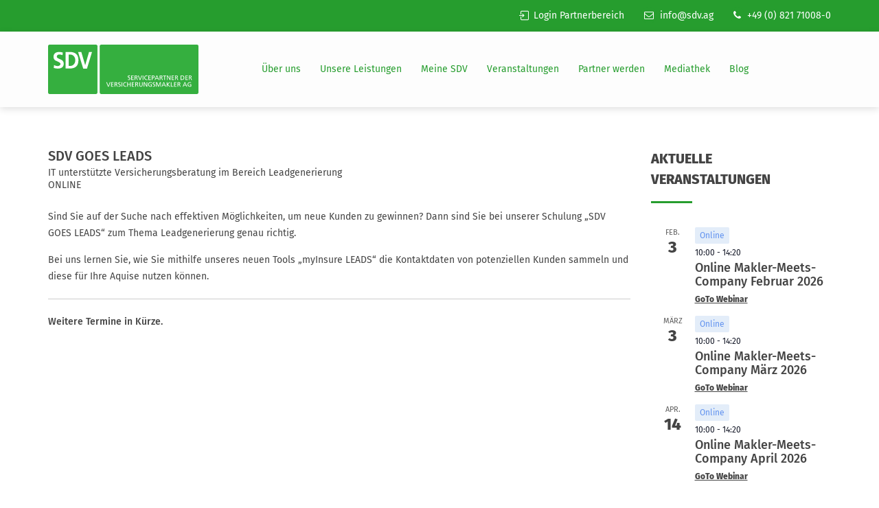

--- FILE ---
content_type: text/html; charset=UTF-8
request_url: https://www.sdv.ag/sdv-goes-leads/
body_size: 48808
content:
<!DOCTYPE html>
<html lang="de" prefix="og: https://ogp.me/ns#">
<head>
<meta charset="UTF-8">
<meta name="viewport" content="width=device-width, initial-scale=1">

<link rel="profile" href="http://gmpg.org/xfn/11">


       <link rel="shortcut icon" href="https://www.sdv.ag/wp-content/uploads/2021/04/cropped-sdv-logo-favicon.png" type="image/x-icon"/>
    
<!-- Suchmaschinen-Optimierung durch Rank Math PRO - https://rankmath.com/ -->
<title>SDV GOES LEADS – SDV AG</title>
<meta name="robots" content="follow, index, max-snippet:-1, max-video-preview:-1, max-image-preview:large"/>
<link rel="canonical" href="https://www.sdv.ag/sdv-goes-leads/" />
<meta property="og:locale" content="de_DE" />
<meta property="og:type" content="article" />
<meta property="og:title" content="SDV GOES LEADS – SDV AG" />
<meta property="og:url" content="https://www.sdv.ag/sdv-goes-leads/" />
<meta property="og:site_name" content="SDV AG" />
<meta property="og:updated_time" content="2024-03-21T17:20:38+01:00" />
<meta property="article:published_time" content="2023-01-13T06:28:31+01:00" />
<meta property="article:modified_time" content="2024-03-21T17:20:38+01:00" />
<meta name="twitter:card" content="summary_large_image" />
<meta name="twitter:title" content="SDV GOES LEADS – SDV AG" />
<meta name="twitter:label1" content="Lesedauer" />
<meta name="twitter:data1" content="1 Minute" />
<script type="application/ld+json" class="rank-math-schema">{"@context":"https://schema.org","@graph":[{"@type":"Organization","@id":"https://www.sdv.ag/#organization","name":"SDV AG","url":"https://www.sdv.ag"},{"@type":"WebSite","@id":"https://www.sdv.ag/#website","url":"https://www.sdv.ag","name":"SDV AG","publisher":{"@id":"https://www.sdv.ag/#organization"},"inLanguage":"de"},{"@type":"WebPage","@id":"https://www.sdv.ag/sdv-goes-leads/#webpage","url":"https://www.sdv.ag/sdv-goes-leads/","name":"SDV GOES LEADS \u2013 SDV AG","datePublished":"2023-01-13T06:28:31+01:00","dateModified":"2024-03-21T17:20:38+01:00","isPartOf":{"@id":"https://www.sdv.ag/#website"},"inLanguage":"de"},{"@type":"Person","@id":"https://www.sdv.ag/author/4k_mzerw-7ui/","name":"SDV","url":"https://www.sdv.ag/author/4k_mzerw-7ui/","image":{"@type":"ImageObject","@id":"https://secure.gravatar.com/avatar/8aefbd809394df12e8a7fe78a0d3e07e12bd911b29dad17f265523a2a66f5685?s=96&amp;d=mm&amp;r=g","url":"https://secure.gravatar.com/avatar/8aefbd809394df12e8a7fe78a0d3e07e12bd911b29dad17f265523a2a66f5685?s=96&amp;d=mm&amp;r=g","caption":"SDV","inLanguage":"de"},"worksFor":{"@id":"https://www.sdv.ag/#organization"}},{"@type":"Article","headline":"SDV GOES LEADS \u2013 SDV AG","datePublished":"2023-01-13T06:28:31+01:00","dateModified":"2024-03-21T17:20:38+01:00","author":{"@id":"https://www.sdv.ag/author/4k_mzerw-7ui/","name":"SDV"},"publisher":{"@id":"https://www.sdv.ag/#organization"},"description":"Bei uns lernen Sie, wie Sie mithilfe unseres neuen Tools \u201emyInsure LEADS\u201c die Kontaktdaten von potenziellen Kunden sammeln und diese f\u00fcr Ihre Aquise nutzen k\u00f6nnen.[base64][base64]: Nutzen Sie unser Kontaktformular oder melden Sie sich direkt bei uns.","name":"SDV GOES LEADS \u2013 SDV AG","@id":"https://www.sdv.ag/sdv-goes-leads/#richSnippet","isPartOf":{"@id":"https://www.sdv.ag/sdv-goes-leads/#webpage"},"inLanguage":"de","mainEntityOfPage":{"@id":"https://www.sdv.ag/sdv-goes-leads/#webpage"}}]}</script>
<!-- /Rank Math WordPress SEO Plugin -->

<link rel="alternate" type="text/calendar" title="SDV AG &raquo; iCal Feed" href="https://www.sdv.ag/events/?ical=1" />
<script consent-skip-blocker="1" data-skip-lazy-load="js-extra" data-cfasync="false">
  window._paq = window._paq || [];
</script><style>[consent-id]:not(.rcb-content-blocker):not([consent-transaction-complete]):not([consent-visual-use-parent^="children:"]):not([consent-confirm]){opacity:0!important;}
.rcb-content-blocker+.rcb-content-blocker-children-fallback~*{display:none!important;}</style><link rel="preload" href="https://www.sdv.ag/wp-content/f6b5a63c30ec370a6c0652a0d7aa384f/dist/1457798056.js?ver=d0a9e67d7481025d345fb9f698655441" as="script" />
<link rel="preload" href="https://www.sdv.ag/wp-content/f6b5a63c30ec370a6c0652a0d7aa384f/dist/621504011.js?ver=fb7388ba27c66f5019d251cfe1d48a46" as="script" />
<link rel="preload" href="https://www.sdv.ag/wp-content/plugins/real-cookie-banner-pro/public/lib/animate.css/animate.min.css?ver=4.1.1" as="style" />
<script data-cfasync="false" type="text/javascript" defer src="https://www.sdv.ag/wp-content/f6b5a63c30ec370a6c0652a0d7aa384f/dist/1457798056.js?ver=d0a9e67d7481025d345fb9f698655441" id="real-cookie-banner-pro-vendor-real-cookie-banner-pro-banner-js"></script>
<script type="application/json" data-skip-lazy-load="js-extra" data-skip-moving="true" data-no-defer nitro-exclude data-alt-type="application/ld+json" data-dont-merge data-wpmeteor-nooptimize="true" data-cfasync="false" id="a6fd279c9344373bfedf813172340a4931-js-extra">{"slug":"real-cookie-banner-pro","textDomain":"real-cookie-banner","version":"5.2.9","restUrl":"https:\/\/www.sdv.ag\/wp-json\/real-cookie-banner\/v1\/","restNamespace":"real-cookie-banner\/v1","restPathObfuscateOffset":"2b3fba6c1d8f31f8","restRoot":"https:\/\/www.sdv.ag\/wp-json\/","restQuery":{"_v":"5.2.9","_locale":"user"},"restNonce":"8d976c6fee","restRecreateNonceEndpoint":"https:\/\/www.sdv.ag\/wp-admin\/admin-ajax.php?action=rest-nonce","publicUrl":"https:\/\/www.sdv.ag\/wp-content\/plugins\/real-cookie-banner-pro\/public\/","chunkFolder":"dist","chunksLanguageFolder":"https:\/\/www.sdv.ag\/wp-content\/languages\/mo-cache\/real-cookie-banner-pro\/","chunks":{"chunk-config-tab-blocker.lite.js":["de_DE_formal-83d48f038e1cf6148175589160cda67e","de_DE_formal-e5c2f3318cd06f18a058318f5795a54b","de_DE_formal-76129424d1eb6744d17357561a128725","de_DE_formal-d3d8ada331df664d13fa407b77bc690b"],"chunk-config-tab-blocker.pro.js":["de_DE_formal-ddf5ae983675e7b6eec2afc2d53654a2","de_DE_formal-487d95eea292aab22c80aa3ae9be41f0","de_DE_formal-ab0e642081d4d0d660276c9cebfe9f5d","de_DE_formal-0f5f6074a855fa677e6086b82145bd50"],"chunk-config-tab-consent.lite.js":["de_DE_formal-3823d7521a3fc2857511061e0d660408"],"chunk-config-tab-consent.pro.js":["de_DE_formal-9cb9ecf8c1e8ce14036b5f3a5e19f098"],"chunk-config-tab-cookies.lite.js":["de_DE_formal-1a51b37d0ef409906245c7ed80d76040","de_DE_formal-e5c2f3318cd06f18a058318f5795a54b","de_DE_formal-76129424d1eb6744d17357561a128725"],"chunk-config-tab-cookies.pro.js":["de_DE_formal-572ee75deed92e7a74abba4b86604687","de_DE_formal-487d95eea292aab22c80aa3ae9be41f0","de_DE_formal-ab0e642081d4d0d660276c9cebfe9f5d"],"chunk-config-tab-dashboard.lite.js":["de_DE_formal-f843c51245ecd2b389746275b3da66b6"],"chunk-config-tab-dashboard.pro.js":["de_DE_formal-ae5ae8f925f0409361cfe395645ac077"],"chunk-config-tab-import.lite.js":["de_DE_formal-66df94240f04843e5a208823e466a850"],"chunk-config-tab-import.pro.js":["de_DE_formal-e5fee6b51986d4ff7a051d6f6a7b076a"],"chunk-config-tab-licensing.lite.js":["de_DE_formal-e01f803e4093b19d6787901b9591b5a6"],"chunk-config-tab-licensing.pro.js":["de_DE_formal-4918ea9704f47c2055904e4104d4ffba"],"chunk-config-tab-scanner.lite.js":["de_DE_formal-b10b39f1099ef599835c729334e38429"],"chunk-config-tab-scanner.pro.js":["de_DE_formal-752a1502ab4f0bebfa2ad50c68ef571f"],"chunk-config-tab-settings.lite.js":["de_DE_formal-37978e0b06b4eb18b16164a2d9c93a2c"],"chunk-config-tab-settings.pro.js":["de_DE_formal-e59d3dcc762e276255c8989fbd1f80e3"],"chunk-config-tab-tcf.lite.js":["de_DE_formal-4f658bdbf0aa370053460bc9e3cd1f69","de_DE_formal-e5c2f3318cd06f18a058318f5795a54b","de_DE_formal-d3d8ada331df664d13fa407b77bc690b"],"chunk-config-tab-tcf.pro.js":["de_DE_formal-e1e83d5b8a28f1f91f63b9de2a8b181a","de_DE_formal-487d95eea292aab22c80aa3ae9be41f0","de_DE_formal-0f5f6074a855fa677e6086b82145bd50"]},"others":{"customizeValuesBanner":"{\"layout\":{\"type\":\"dialog\",\"maxHeightEnabled\":true,\"maxHeight\":835,\"dialogMaxWidth\":530,\"dialogPosition\":\"middleCenter\",\"dialogMargin\":[0,0,0,0],\"bannerPosition\":\"bottom\",\"bannerMaxWidth\":1024,\"dialogBorderRadius\":3,\"borderRadius\":0,\"animationIn\":\"slideInUp\",\"animationInDuration\":500,\"animationInOnlyMobile\":true,\"animationOut\":\"none\",\"animationOutDuration\":500,\"animationOutOnlyMobile\":true,\"overlay\":true,\"overlayBg\":\"#0a0a0a\",\"overlayBgAlpha\":50,\"overlayBlur\":3},\"decision\":{\"acceptAll\":\"button\",\"acceptEssentials\":\"button\",\"showCloseIcon\":false,\"acceptIndividual\":\"link\",\"buttonOrder\":\"all,essential,save,individual\",\"showGroups\":false,\"groupsFirstView\":false,\"saveButton\":\"always\"},\"design\":{\"bg\":\"#ffffff\",\"textAlign\":\"left\",\"linkTextDecoration\":\"underline\",\"borderWidth\":0,\"borderColor\":\"#ffffff\",\"fontSize\":14,\"fontColor\":\"#2b2b2b\",\"fontInheritFamily\":true,\"fontFamily\":\"Arial, Helvetica, sans-serif\",\"fontWeight\":\"normal\",\"boxShadowEnabled\":false,\"boxShadowOffsetX\":0,\"boxShadowOffsetY\":-1,\"boxShadowBlurRadius\":9,\"boxShadowSpreadRadius\":0,\"boxShadowColor\":\"#2b2b2b\",\"boxShadowColorAlpha\":20},\"headerDesign\":{\"inheritBg\":false,\"bg\":\"#ffffff\",\"inheritTextAlign\":true,\"textAlign\":\"center\",\"padding\":[17,20,15,20],\"logo\":\"\",\"logoRetina\":\"\",\"logoMaxHeight\":53,\"logoPosition\":\"left\",\"logoMargin\":[5,20,5,5],\"fontSize\":17,\"fontColor\":\"#0a0505\",\"fontInheritFamily\":true,\"fontFamily\":\"Arial, Helvetica, sans-serif\",\"fontWeight\":\"bold\",\"borderWidth\":1,\"borderColor\":\"#efefef\"},\"bodyDesign\":{\"padding\":[20,20,10,20],\"descriptionInheritFontSize\":false,\"descriptionFontSize\":14,\"dottedGroupsInheritFontSize\":false,\"dottedGroupsFontSize\":14,\"dottedGroupsBulletColor\":\"#566a76\",\"teachingsInheritTextAlign\":true,\"teachingsTextAlign\":\"center\",\"teachingsSeparatorActive\":false,\"teachingsSeparatorWidth\":50,\"teachingsSeparatorHeight\":3,\"teachingsSeparatorColor\":\"#566a76\",\"teachingsInheritFontSize\":true,\"teachingsFontSize\":13,\"teachingsInheritFontColor\":true,\"teachingsFontColor\":\"#000000\",\"accordionMargin\":[10,0,5,0],\"accordionPadding\":[5,10,5,10],\"accordionArrowType\":\"outlined\",\"accordionArrowColor\":\"#007c63\",\"accordionBg\":\"#ffffff\",\"accordionActiveBg\":\"#f9f9f9\",\"accordionHoverBg\":\"#efefef\",\"accordionBorderWidth\":1,\"accordionBorderColor\":\"#efefef\",\"accordionTitleFontSize\":12,\"accordionTitleFontColor\":\"#2b2b2b\",\"accordionTitleFontWeight\":\"normal\",\"accordionDescriptionMargin\":[5,0,0,0],\"accordionDescriptionFontSize\":12,\"accordionDescriptionFontColor\":\"#757575\",\"accordionDescriptionFontWeight\":\"normal\",\"acceptAllOneRowLayout\":false,\"acceptAllPadding\":[10,10,10,10],\"acceptAllBg\":\"#126d18\",\"acceptAllTextAlign\":\"center\",\"acceptAllFontSize\":16,\"acceptAllFontColor\":\"#ffffff\",\"acceptAllFontWeight\":\"normal\",\"acceptAllBorderWidth\":0,\"acceptAllBorderColor\":\"#000000\",\"acceptAllHoverBg\":\"#1f8729\",\"acceptAllHoverFontColor\":\"#ffffff\",\"acceptAllHoverBorderColor\":\"#000000\",\"acceptEssentialsUseAcceptAll\":true,\"acceptEssentialsButtonType\":\"\",\"acceptEssentialsPadding\":[10,10,10,10],\"acceptEssentialsBg\":\"#f4f7f4\",\"acceptEssentialsTextAlign\":\"center\",\"acceptEssentialsFontSize\":15,\"acceptEssentialsFontColor\":\"#007767\",\"acceptEssentialsFontWeight\":\"normal\",\"acceptEssentialsBorderWidth\":0,\"acceptEssentialsBorderColor\":\"#60b239\",\"acceptEssentialsHoverBg\":\"#d7e4ed\",\"acceptEssentialsHoverFontColor\":\"#007c63\",\"acceptEssentialsHoverBorderColor\":\"#59a535\",\"acceptIndividualPadding\":[5,5,0,5],\"acceptIndividualBg\":\"#ffffff\",\"acceptIndividualTextAlign\":\"center\",\"acceptIndividualFontSize\":16,\"acceptIndividualFontColor\":\"#126d18\",\"acceptIndividualFontWeight\":\"normal\",\"acceptIndividualBorderWidth\":0,\"acceptIndividualBorderColor\":\"#000000\",\"acceptIndividualHoverBg\":\"#ffffff\",\"acceptIndividualHoverFontColor\":\"#1f8729\",\"acceptIndividualHoverBorderColor\":\"#000000\"},\"footerDesign\":{\"poweredByLink\":false,\"inheritBg\":false,\"bg\":\"#f4f7f4\",\"inheritTextAlign\":true,\"textAlign\":\"center\",\"padding\":[15,20,17,20],\"fontSize\":12,\"fontColor\":\"#000000\",\"fontInheritFamily\":true,\"fontFamily\":\"Arial, Helvetica, sans-serif\",\"fontWeight\":\"normal\",\"hoverFontColor\":\"#000000\",\"borderWidth\":0,\"borderColor\":\"#efefef\",\"languageSwitcher\":\"flags\"},\"texts\":{\"headline\":\"Privatsph\\u00e4re-Einstellungen\",\"description\":\"Wir verwenden Cookies und \\u00e4hnliche Technologien auf unserer Website und verarbeiten Ihre personenbezogenen Daten (z.B. IP-Adresse), um z.B. Inhalte und Anzeigen zu personalisieren, Medien von Drittanbietern einzubinden oder Zugriffe auf unsere Website zu analysieren. Die Datenverarbeitung kann auch erst in Folge gesetzter Cookies stattfinden. Wir geben diese Daten an Dritte weiter, die wir in den Privatsph\\u00e4re-Einstellungen benennen.<br \\\/><br \\\/>Die Datenverarbeitung kann mit Ihrer Einwilligung oder auf Basis eines berechtigten Interesses erfolgen, dem Sie in den Privatsph\\u00e4re-Einstellungen widersprechen k\\u00f6nnen. Sie haben das Recht, Ihre Einwilligung nicht zu erteilen und Ihre Einwilligung zu einem sp\\u00e4teren Zeitpunkt zu \\u00e4ndern oder zu widerrufen. Weitere Informationen \\u00fcber die Verwendung Ihrer Daten finden Sie in unserer {{privacyPolicy}}Datenschutzerkl\\u00e4rung{{\\\/privacyPolicy}}.\",\"acceptAll\":\"Alle akzeptieren\",\"acceptEssentials\":\"Weiter ohne Einwilligung\",\"acceptIndividual\":\"Privatsph\\u00e4re-Einstellungen individuell festlegen\",\"poweredBy\":\"2\",\"dataProcessingInUnsafeCountries\":\"Einige Services verarbeiten personenbezogene Daten in unsicheren Drittl\\u00e4ndern. Mit Ihrer Einwilligung stimmen Sie auch der Datenverarbeitung gekennzeichneter Services gem\\u00e4\\u00df {{legalBasis}} zu, mit Risiken wie unzureichenden Rechtsmitteln, unbefugtem Zugriff durch Beh\\u00f6rden ohne Information oder Widerspruchsm\\u00f6glichkeit, unbefugter Weitergabe an Dritte und unzureichenden Datensicherheitsma\\u00dfnahmen.\",\"ageNoticeBanner\":\"Sie sind unter {{minAge}} Jahre alt? Dann k\\u00f6nnen Sie nicht in optionale Services einwilligen. Bitten Sie Ihre Eltern oder Erziehungsberechtigten, mit Ihnen in diese Services einzuwilligen.\",\"ageNoticeBlocker\":\"Sie sind unter {{minAge}} Jahre alt? Leider d\\u00fcrfen Sie in diesen Service nicht selbst einwilligen, um diese Inhalte zu sehen. Bitten Sie Ihre Eltern oder Erziehungsberechtigten, in den Service mit Ihnen einzuwilligen!\",\"listServicesNotice\":\"Indem Sie alle Services akzeptieren, erlauben Sie, dass {{services}} geladen werden. Diese sind nach ihrem Zweck in Gruppen {{serviceGroups}} unterteilt (Zugeh\\u00f6rigkeit durch hochgestellte Zahlen gekennzeichnet).\",\"listServicesLegitimateInterestNotice\":\"Au\\u00dferdem werden {{services}} auf der Grundlage eines berechtigten Interesses geladen.\",\"tcfStacksCustomName\":\"Services mit verschiedenen Zwecken au\\u00dferhalb des TCF-Standards\",\"tcfStacksCustomDescription\":\"Services, die Einwilligungen nicht \\u00fcber den TCF-Standard, sondern \\u00fcber andere Technologien weitergeben. Diese werden je nach ihrem Zweck in mehrere Gruppen unterteilt. Einige von ihnen werden auf der Grundlage eines berechtigten Interesses genutzt (z. B. Bedrohungsabwehr), andere werden nur mit Ihrer Einwilligung genutzt. Einzelheiten zu den einzelnen Gruppen und Zwecken der Services finden Sie in den jeweiligen Datenschutzeinstellungen.\",\"consentForwardingExternalHosts\":\"Ihre Einwilligung gilt auch auf {{websites}}.\",\"blockerHeadline\":\"{{name}} aufgrund von Privatsph\\u00e4re-Einstellungen blockiert\",\"blockerLinkShowMissing\":\"Alle Services anzeigen, in die Sie noch einwilligen m\\u00fcssen\",\"blockerLoadButton\":\"Services akzeptieren und Inhalte laden\",\"blockerAcceptInfo\":\"Durch das Laden der blockierten Inhalte werden Ihre Privatsph\\u00e4ren-Einstellungen angepasst. Inhalte von diesem Service werden in Zukunft nicht mehr blockiert.\",\"stickyHistory\":\"Historie der Privatsph\\u00e4re-Einstellungen\",\"stickyRevoke\":\"Einwilligungen widerrufen\",\"stickyRevokeSuccessMessage\":\"Sie haben Ihre Einwilligung f\\u00fcr Services mit ihren Cookies und der Verarbeitung personenbezogener Daten erfolgreich widerrufen. Die Seite wird jetzt neu geladen!\",\"stickyChange\":\"Privatsph\\u00e4re-Einstellungen \\u00e4ndern\"},\"individualLayout\":{\"inheritDialogMaxWidth\":false,\"dialogMaxWidth\":970,\"inheritBannerMaxWidth\":true,\"bannerMaxWidth\":1980,\"descriptionTextAlign\":\"left\"},\"group\":{\"checkboxBg\":\"#f4f7f4\",\"checkboxBorderWidth\":2,\"checkboxBorderColor\":\"#576a76\",\"checkboxActiveColor\":\"#ffffff\",\"checkboxActiveBg\":\"#126d18\",\"checkboxActiveBorderColor\":\"#126d18\",\"groupInheritBg\":true,\"groupBg\":\"#f4f4f4\",\"groupPadding\":[20,20,20,20],\"groupSpacing\":10,\"groupBorderRadius\":1,\"groupBorderWidth\":2,\"groupBorderColor\":\"#f4f4f4\",\"headlineFontSize\":15,\"headlineFontWeight\":\"normal\",\"headlineFontColor\":\"#000000\",\"descriptionFontSize\":13,\"descriptionFontColor\":\"#000000\",\"linkColor\":\"#126d18\",\"linkHoverColor\":\"#000000\",\"detailsHideLessRelevant\":true},\"saveButton\":{\"useAcceptAll\":true,\"type\":\"button\",\"padding\":[10,10,10,10],\"bg\":\"#f4f7f4\",\"textAlign\":\"center\",\"fontSize\":15,\"fontColor\":\"#007767\",\"fontWeight\":\"normal\",\"borderWidth\":1,\"borderColor\":\"#007767\",\"hoverBg\":\"#d8e4ed\",\"hoverFontColor\":\"#007767\",\"hoverBorderColor\":\"#007767\"},\"individualTexts\":{\"headline\":\"Individuelle Privatsph\\u00e4re-Einstellungen\",\"description\":\"Wir verwenden Cookies und \\u00e4hnliche Technologien auf unserer Website und verarbeiten Ihre personenbezogenen Daten (z.B. IP-Adresse), um z.B. Inhalte und Anzeigen zu personalisieren, Medien von Drittanbietern einzubinden oder Zugriffe auf unsere Website zu analysieren. Die Datenverarbeitung kann auch erst in Folge gesetzter Cookies stattfinden. Wir geben diese Daten an Dritte weiter, die wir in den Privatsph\\u00e4re-Einstellungen benennen.<br \\\/><br \\\/>Die Datenverarbeitung kann mit Ihrer Einwilligung oder auf Basis eines berechtigten Interesses erfolgen, dem Sie in den Privatsph\\u00e4re-Einstellungen widersprechen k\\u00f6nnen. Sie haben das Recht, Ihre Einwilligung nicht zu erteilen und Ihre Einwilligung zu einem sp\\u00e4teren Zeitpunkt zu \\u00e4ndern oder zu widerrufen. Weitere Informationen \\u00fcber die Verwendung Ihrer Daten finden Sie in unserer {{privacyPolicy}}Datenschutzerkl\\u00e4rung{{\\\/privacyPolicy}}.<br \\\/><br \\\/>Nachstehend finden Sie eine \\u00dcbersicht \\u00fcber alle von dieser Website genutzten Services. Sie k\\u00f6nnen detaillierte Informationen zu jedem Service einsehen und diesen einzeln zustimmen oder von Ihrem Widerspruchsrecht Gebrauch machen.\",\"save\":\"Individuelle Auswahl speichern\",\"showMore\":\"Service-Informationen anzeigen\",\"hideMore\":\"Service-Informationen ausblenden\",\"postamble\":\"\"},\"mobile\":{\"enabled\":true,\"maxHeight\":400,\"hideHeader\":false,\"alignment\":\"bottom\",\"scalePercent\":90,\"scalePercentVertical\":-50},\"sticky\":{\"enabled\":false,\"animationsEnabled\":true,\"alignment\":\"left\",\"bubbleBorderRadius\":50,\"icon\":\"fingerprint\",\"iconCustom\":\"\",\"iconCustomRetina\":\"\",\"iconSize\":30,\"iconColor\":\"#ffffff\",\"bubbleMargin\":[10,20,20,20],\"bubblePadding\":15,\"bubbleBg\":\"#15779b\",\"bubbleBorderWidth\":0,\"bubbleBorderColor\":\"#10556f\",\"boxShadowEnabled\":true,\"boxShadowOffsetX\":0,\"boxShadowOffsetY\":2,\"boxShadowBlurRadius\":5,\"boxShadowSpreadRadius\":1,\"boxShadowColor\":\"#105b77\",\"boxShadowColorAlpha\":40,\"bubbleHoverBg\":\"#ffffff\",\"bubbleHoverBorderColor\":\"#000000\",\"hoverIconColor\":\"#000000\",\"hoverIconCustom\":\"\",\"hoverIconCustomRetina\":\"\",\"menuFontSize\":16,\"menuBorderRadius\":5,\"menuItemSpacing\":10,\"menuItemPadding\":[5,10,5,10]},\"customCss\":{\"css\":\"\",\"antiAdBlocker\":\"y\"}}","isPro":true,"showProHints":false,"proUrl":"https:\/\/devowl.io\/de\/go\/real-cookie-banner?source=rcb-lite","showLiteNotice":false,"frontend":{"groups":"[{\"id\":746,\"name\":\"Essenziell\",\"slug\":\"essenziell\",\"description\":\"Essential Services sind f\\u00fcr die grundlegende Funktionalit\\u00e4t der Website erforderlich. Sie enthalten nur technisch notwendige Services. Diesen Services kann nicht widersprochen werden.\",\"isEssential\":true,\"isDefault\":true,\"items\":[{\"id\":6508,\"name\":\"Real Cookie Banner\",\"purpose\":\"Real Cookie Banner bittet Website-Besucher um die Einwilligung zum Setzen von Cookies und zur Verarbeitung personenbezogener Daten. Dazu wird jedem Website-Besucher eine UUID (pseudonyme Identifikation des Nutzers) zugewiesen, die bis zum Ablauf des Cookies zur Speicherung der Einwilligung g\\u00fcltig ist. Cookies werden dazu verwendet, um zu testen, ob Cookies gesetzt werden k\\u00f6nnen, um Referenz auf die dokumentierte Einwilligung zu speichern, um zu speichern, in welche Services aus welchen Service-Gruppen der Besucher eingewilligt hat, und, falls Einwilligung nach dem Transparency & Consent Framework (TCF) eingeholt werden, um die Einwilligungen in TCF Partner, Zwecke, besondere Zwecke, Funktionen und besondere Funktionen zu speichern. Im Rahmen der Darlegungspflicht nach DSGVO wird die erhobene Einwilligung vollumf\\u00e4nglich dokumentiert. Dazu z\\u00e4hlt neben den Services und Service-Gruppen, in welche der Besucher eingewilligt hat, und falls Einwilligung nach dem TCF Standard eingeholt werden, in welche TCF Partner, Zwecke und Funktionen der Besucher eingewilligt hat, alle Einstellungen des Cookie Banners zum Zeitpunkt der Einwilligung als auch die technischen Umst\\u00e4nde (z.B. Gr\\u00f6\\u00dfe des Sichtbereichs bei der Einwilligung) und die Nutzerinteraktionen (z.B. Klick auf Buttons), die zur Einwilligung gef\\u00fchrt haben. Die Einwilligung wird pro Sprache einmal erhoben.\",\"providerContact\":{\"phone\":\"\",\"email\":\"\",\"link\":\"\"},\"isProviderCurrentWebsite\":true,\"provider\":\"SDV Ser\\u00advice\\u00adpart\\u00adner der Ver\\u00adsi\\u00adche\\u00adrungs\\u00admak\\u00adler AG\",\"uniqueName\":\"real-cookie-banner\",\"isEmbeddingOnlyExternalResources\":false,\"legalBasis\":\"legal-requirement\",\"dataProcessingInCountries\":[\"DE\"],\"dataProcessingInCountriesSpecialTreatments\":[],\"technicalDefinitions\":[{\"type\":\"http\",\"name\":\"real_cookie_banner*\",\"host\":\".sdv.ag\",\"duration\":365,\"durationUnit\":\"d\",\"isSessionDuration\":false,\"purpose\":\"Eindeutiger Identifikator f\\u00fcr die Einwilligung, aber nicht f\\u00fcr den Website-Besucher. Revisionshash f\\u00fcr die Einstellungen des Cookie-Banners (Texte, Farben, Funktionen, Servicegruppen, Dienste, Content Blocker usw.). IDs f\\u00fcr eingewilligte Services und Service-Gruppen.\"},{\"type\":\"http\",\"name\":\"real_cookie_banner*-tcf\",\"host\":\".sdv.ag\",\"duration\":365,\"durationUnit\":\"d\",\"isSessionDuration\":false,\"purpose\":\"Im Rahmen von TCF gesammelte Einwilligungen, die im TC-String-Format gespeichert werden, einschlie\\u00dflich TCF-Vendoren, -Zwecke, -Sonderzwecke, -Funktionen und -Sonderfunktionen.\"},{\"type\":\"http\",\"name\":\"real_cookie_banner*-gcm\",\"host\":\".sdv.ag\",\"duration\":365,\"durationUnit\":\"d\",\"isSessionDuration\":false,\"purpose\":\"Die im Google Consent Mode gesammelten Einwilligungen in die verschiedenen Einwilligungstypen (Zwecke) werden f\\u00fcr alle mit dem Google Consent Mode kompatiblen Services gespeichert.\"},{\"type\":\"http\",\"name\":\"real_cookie_banner-test\",\"host\":\".sdv.ag\",\"duration\":365,\"durationUnit\":\"d\",\"isSessionDuration\":false,\"purpose\":\"Cookie, der gesetzt wurde, um die Funktionalit\\u00e4t von HTTP-Cookies zu testen. Wird sofort nach dem Test gel\\u00f6scht.\"},{\"type\":\"local\",\"name\":\"real_cookie_banner*\",\"host\":\"https:\\\/\\\/www.sdv.ag\",\"duration\":1,\"durationUnit\":\"d\",\"isSessionDuration\":false,\"purpose\":\"Eindeutiger Identifikator f\\u00fcr die Einwilligung, aber nicht f\\u00fcr den Website-Besucher. Revisionshash f\\u00fcr die Einstellungen des Cookie-Banners (Texte, Farben, Funktionen, Service-Gruppen, Services, Content Blocker usw.). IDs f\\u00fcr eingewilligte Services und Service-Gruppen. Wird nur solange gespeichert, bis die Einwilligung auf dem Website-Server dokumentiert ist.\"},{\"type\":\"local\",\"name\":\"real_cookie_banner*-tcf\",\"host\":\"https:\\\/\\\/www.sdv.ag\",\"duration\":1,\"durationUnit\":\"d\",\"isSessionDuration\":false,\"purpose\":\"Im Rahmen von TCF gesammelte Einwilligungen werden im TC-String-Format gespeichert, einschlie\\u00dflich TCF Vendoren, Zwecke, besondere Zwecke, Funktionen und besondere Funktionen. Wird nur solange gespeichert, bis die Einwilligung auf dem Website-Server dokumentiert ist.\"},{\"type\":\"local\",\"name\":\"real_cookie_banner*-gcm\",\"host\":\"https:\\\/\\\/www.sdv.ag\",\"duration\":1,\"durationUnit\":\"d\",\"isSessionDuration\":false,\"purpose\":\"Im Rahmen des Google Consent Mode erfasste Einwilligungen werden f\\u00fcr alle mit dem Google Consent Mode kompatiblen Services in Einwilligungstypen (Zwecke) gespeichert. Wird nur solange gespeichert, bis die Einwilligung auf dem Website-Server dokumentiert ist.\"},{\"type\":\"local\",\"name\":\"real_cookie_banner-consent-queue*\",\"host\":\"https:\\\/\\\/www.sdv.ag\",\"duration\":1,\"durationUnit\":\"d\",\"isSessionDuration\":false,\"purpose\":\"Lokale Zwischenspeicherung (Caching) der Auswahl im Cookie-Banner, bis der Server die Einwilligung dokumentiert; Dokumentation periodisch oder bei Seitenwechseln versucht, wenn der Server nicht verf\\u00fcgbar oder \\u00fcberlastet ist.\"}],\"codeDynamics\":[],\"providerPrivacyPolicyUrl\":\"\",\"providerLegalNoticeUrl\":\"https:\\\/\\\/www.sdv.ag\\\/impressum\\\/\",\"tagManagerOptInEventName\":\"\",\"tagManagerOptOutEventName\":\"\",\"googleConsentModeConsentTypes\":[],\"executePriority\":10,\"codeOptIn\":\"\",\"executeCodeOptInWhenNoTagManagerConsentIsGiven\":false,\"codeOptOut\":\"\",\"executeCodeOptOutWhenNoTagManagerConsentIsGiven\":false,\"deleteTechnicalDefinitionsAfterOptOut\":false,\"codeOnPageLoad\":\"\",\"presetId\":\"real-cookie-banner\"}]},{\"id\":747,\"name\":\"Funktional\",\"slug\":\"funktional\",\"description\":\"Funktionale Services sind notwendig, um \\u00fcber die wesentliche Funktionalit\\u00e4t hinausgehende Features wie sch\\u00f6nere Schriftarten, Videowiedergabe oder interaktive Web 2.0-Features bereitzustellen. Inhalte von z.B. Videoplattformen und Social Media Plattformen sind standardm\\u00e4\\u00dfig gesperrt und k\\u00f6nnen erlaubt werden. Wenn dem Service zugestimmt wird, werden diese Inhalte automatisch ohne weitere manuelle Einwilligung geladen.\",\"isEssential\":false,\"isDefault\":true,\"items\":[{\"id\":9691,\"name\":\"Floating Button\",\"purpose\":\"Floating Box anzeigen, um sich zum Newsletter anzumelden.\",\"providerContact\":{\"phone\":\"\",\"email\":\"\",\"link\":\"\"},\"isProviderCurrentWebsite\":true,\"provider\":\"\",\"uniqueName\":\"floating-button\",\"isEmbeddingOnlyExternalResources\":false,\"legalBasis\":\"consent\",\"dataProcessingInCountries\":[],\"dataProcessingInCountriesSpecialTreatments\":[],\"technicalDefinitions\":[{\"type\":\"local\",\"name\":\"floatingBoxHiddenUntil\",\"host\":\"https:\\\/\\\/www.sdv.ag\\\/\",\"duration\":0,\"durationUnit\":\"y\",\"isSessionDuration\":false,\"purpose\":\"\"}],\"codeDynamics\":[],\"providerPrivacyPolicyUrl\":\"\",\"providerLegalNoticeUrl\":\"\",\"tagManagerOptInEventName\":\"\",\"tagManagerOptOutEventName\":\"\",\"googleConsentModeConsentTypes\":[],\"executePriority\":10,\"codeOptIn\":\"\",\"executeCodeOptInWhenNoTagManagerConsentIsGiven\":false,\"codeOptOut\":\"\",\"executeCodeOptOutWhenNoTagManagerConsentIsGiven\":false,\"deleteTechnicalDefinitionsAfterOptOut\":false,\"codeOnPageLoad\":\"\",\"presetId\":\"\"},{\"id\":9446,\"name\":\"YouTube\",\"purpose\":\"YouTube erm\\u00f6glicht das Einbetten von Inhalten auf Websites, die auf youtube.com ver\\u00f6ffentlicht werden, um die Website mit Videos zu verbessern. Dies erfordert die Verarbeitung der IP-Adresse und der Metadaten des Nutzers. Cookies oder Cookie-\\u00e4hnliche Technologien k\\u00f6nnen gespeichert und ausgelesen werden. Diese k\\u00f6nnen personenbezogene Daten und technische Daten wie Nutzer-IDs, Einwilligungen, Einstellungen des Videoplayers, verbundene Ger\\u00e4te, Interaktionen mit dem Service, Push-Benachrichtigungen und dem genutzten Konto enthalten. Diese Daten k\\u00f6nnen verwendet werden, um besuchte Websites zu erfassen, detaillierte Statistiken \\u00fcber das Nutzerverhalten zu erstellen und um die Dienste von Google zu verbessern. Sie k\\u00f6nnen auch zur Profilerstellung verwendet werden, z. B. um Ihnen personalisierte Dienste anzubieten, wie Werbung auf der Grundlage Ihrer Interessen oder Empfehlungen. Diese Daten k\\u00f6nnen von Google mit den Daten der auf den Websites von Google (z. B. youtube.com und google.com) eingeloggten Nutzer verkn\\u00fcpft werden. Google stellt personenbezogene Daten seinen verbundenen Unternehmen, anderen vertrauensw\\u00fcrdigen Unternehmen oder Personen zur Verf\\u00fcgung, die diese Daten auf der Grundlage der Anweisungen von Google und in \\u00dcbereinstimmung mit den Datenschutzbestimmungen von Google verarbeiten k\\u00f6nnen.\",\"providerContact\":{\"phone\":\"+1 650 253 0000\",\"email\":\"dpo-google@google.com\",\"link\":\"https:\\\/\\\/support.google.com\\\/?hl=de\"},\"isProviderCurrentWebsite\":false,\"provider\":\"Google Ireland Limited, Gordon House, Barrow Street, Dublin 4, Irland\",\"uniqueName\":\"youtube\",\"isEmbeddingOnlyExternalResources\":false,\"legalBasis\":\"consent\",\"dataProcessingInCountries\":[\"US\",\"IE\",\"CL\",\"NL\",\"BE\",\"FI\",\"DK\",\"TW\",\"JP\",\"SG\",\"BR\",\"GB\",\"FR\",\"DE\",\"PL\",\"ES\",\"IT\",\"CH\",\"IL\",\"KR\",\"IN\",\"HK\",\"AU\",\"QA\"],\"dataProcessingInCountriesSpecialTreatments\":[\"provider-is-self-certified-trans-atlantic-data-privacy-framework\"],\"technicalDefinitions\":[{\"type\":\"http\",\"name\":\"SIDCC\",\"host\":\".google.com\",\"duration\":1,\"durationUnit\":\"y\",\"isSessionDuration\":false,\"purpose\":\"\"},{\"type\":\"http\",\"name\":\"SIDCC\",\"host\":\".youtube.com\",\"duration\":1,\"durationUnit\":\"y\",\"isSessionDuration\":false,\"purpose\":\"\"},{\"type\":\"http\",\"name\":\"VISITOR_INFO1_LIVE\",\"host\":\".youtube.com\",\"duration\":7,\"durationUnit\":\"mo\",\"isSessionDuration\":false,\"purpose\":\"\"},{\"type\":\"http\",\"name\":\"LOGIN_INFO\",\"host\":\".youtube.com\",\"duration\":13,\"durationUnit\":\"mo\",\"isSessionDuration\":false,\"purpose\":\"\"},{\"type\":\"http\",\"name\":\"CONSENT\",\"host\":\".youtube.com\",\"duration\":9,\"durationUnit\":\"mo\",\"isSessionDuration\":false,\"purpose\":\"\"},{\"type\":\"http\",\"name\":\"CONSENT\",\"host\":\".google.com\",\"duration\":9,\"durationUnit\":\"mo\",\"isSessionDuration\":false,\"purpose\":\"\"},{\"type\":\"http\",\"name\":\"OTZ\",\"host\":\"www.google.com\",\"duration\":1,\"durationUnit\":\"d\",\"isSessionDuration\":false,\"purpose\":\"\"},{\"type\":\"local\",\"name\":\"yt-remote-device-id\",\"host\":\"https:\\\/\\\/www.youtube.com\",\"duration\":1,\"durationUnit\":\"y\",\"isSessionDuration\":false,\"purpose\":\"Eindeutige Ger\\u00e4te-ID, Zeitpunkt der Erstellung und Ablaufs des Objekts\"},{\"type\":\"local\",\"name\":\"yt-player-headers-readable\",\"host\":\"https:\\\/\\\/www.youtube.com\",\"duration\":1,\"durationUnit\":\"y\",\"isSessionDuration\":false,\"purpose\":\"Zustand der technischen Lesbarkeit vom YouTube-Player-Header, Zeitpunkt der Erstellung und Ablaufs des Objekts\"},{\"type\":\"local\",\"name\":\"ytidb::LAST_RESULT_ENTRY_KEY\",\"host\":\"https:\\\/\\\/www.youtube.com\",\"duration\":1,\"durationUnit\":\"y\",\"isSessionDuration\":false,\"purpose\":\"\"},{\"type\":\"local\",\"name\":\"yt-fullerscreen-edu-button-shown-count\",\"host\":\"https:\\\/\\\/www.youtube.com\",\"duration\":1,\"durationUnit\":\"y\",\"isSessionDuration\":false,\"purpose\":\"\"},{\"type\":\"local\",\"name\":\"yt-remote-connected-devices\",\"host\":\"https:\\\/\\\/www.youtube.com\",\"duration\":1,\"durationUnit\":\"y\",\"isSessionDuration\":false,\"purpose\":\"Liste mit Ger\\u00e4ten, die mit einem YouTube-Konto verbunden sind, Zeitpunkt der Erstellung und Ablaufs des Objekts\"},{\"type\":\"local\",\"name\":\"yt-player-bandwidth\",\"host\":\"https:\\\/\\\/www.youtube.com\",\"duration\":1,\"durationUnit\":\"y\",\"isSessionDuration\":false,\"purpose\":\"Informationen zur Bandbreitennutzung des YouTube-Players, Zeitpunkt der Erstellung und Ablaufs des Objekts\"},{\"type\":\"indexedDb\",\"name\":\"LogsDatabaseV2:*||\",\"host\":\"https:\\\/\\\/www.youtube.com\",\"duration\":1,\"durationUnit\":\"y\",\"isSessionDuration\":false,\"purpose\":\"\"},{\"type\":\"indexedDb\",\"name\":\"ServiceWorkerLogsDatabase\",\"host\":\"https:\\\/\\\/www.youtube.com\",\"duration\":1,\"durationUnit\":\"y\",\"isSessionDuration\":false,\"purpose\":\"\"},{\"type\":\"indexedDb\",\"name\":\"YtldbMeta\",\"host\":\"https:\\\/\\\/www.youtube.com\",\"duration\":1,\"durationUnit\":\"y\",\"isSessionDuration\":false,\"purpose\":\"\"},{\"type\":\"http\",\"name\":\"test_cookie\",\"host\":\".doubleclick.net\",\"duration\":1,\"durationUnit\":\"d\",\"isSessionDuration\":false,\"purpose\":\"Testet, ob Cookies gesetzt werden k\\u00f6nnen\"},{\"type\":\"local\",\"name\":\"yt-player-quality\",\"host\":\"https:\\\/\\\/www.youtube.com\",\"duration\":1,\"durationUnit\":\"y\",\"isSessionDuration\":false,\"purpose\":\"Ausgabe-Videoqualit\\u00e4t f\\u00fcr YouTube-Videos, Zeitpunkt der Erstellung und Ablaufs des Objekts\"},{\"type\":\"local\",\"name\":\"yt-player-performance-cap\",\"host\":\"https:\\\/\\\/www.youtube.com\",\"duration\":1,\"durationUnit\":\"y\",\"isSessionDuration\":false,\"purpose\":\"\"},{\"type\":\"local\",\"name\":\"yt-player-volume\",\"host\":\"https:\\\/\\\/www.youtube.com\",\"duration\":1,\"durationUnit\":\"y\",\"isSessionDuration\":false,\"purpose\":\"Ton-Einstellungen des YouTube-Players, Zeitpunkt der Erstellung und Ablaufs des Objekts\"},{\"type\":\"indexedDb\",\"name\":\"PersistentEntityStoreDb:*||\",\"host\":\"https:\\\/\\\/www.youtube.com\",\"duration\":1,\"durationUnit\":\"y\",\"isSessionDuration\":false,\"purpose\":\"\"},{\"type\":\"indexedDb\",\"name\":\"yt-idb-pref-storage:*||\",\"host\":\"https:\\\/\\\/www.youtube.com\",\"duration\":1,\"durationUnit\":\"y\",\"isSessionDuration\":false,\"purpose\":\"\"},{\"type\":\"local\",\"name\":\"yt.innertube::nextId\",\"host\":\"https:\\\/\\\/www.youtube.com\",\"duration\":1,\"durationUnit\":\"y\",\"isSessionDuration\":false,\"purpose\":\"\"},{\"type\":\"local\",\"name\":\"yt.innertube::requests\",\"host\":\"https:\\\/\\\/www.youtube.com\",\"duration\":1,\"durationUnit\":\"y\",\"isSessionDuration\":false,\"purpose\":\"\"},{\"type\":\"local\",\"name\":\"yt-html5-player-modules::subtitlesModuleData::module-enabled\",\"host\":\"https:\\\/\\\/www.youtube.com\",\"duration\":1,\"durationUnit\":\"y\",\"isSessionDuration\":false,\"purpose\":\"\"},{\"type\":\"session\",\"name\":\"yt-remote-session-app\",\"host\":\"https:\\\/\\\/www.youtube.com\",\"duration\":1,\"durationUnit\":\"y\",\"isSessionDuration\":false,\"purpose\":\"Genutzte Applikation f\\u00fcr die Sitzung und Zeitpunkt der Erstellung des Objekts\"},{\"type\":\"session\",\"name\":\"yt-remote-cast-installed\",\"host\":\"https:\\\/\\\/www.youtube.com\",\"duration\":1,\"durationUnit\":\"y\",\"isSessionDuration\":false,\"purpose\":\"Status der Installation der \\\"remote-cast\\\"-Funktion und Zeitpunkt der Erstellung des Objekts\"},{\"type\":\"session\",\"name\":\"yt-player-volume\",\"host\":\"https:\\\/\\\/www.youtube.com\",\"duration\":1,\"durationUnit\":\"y\",\"isSessionDuration\":false,\"purpose\":\"Ton-Einstellungen des YouTube-Players und Zeitpunkt der Erstellung des Objekts\"},{\"type\":\"session\",\"name\":\"yt-remote-session-name\",\"host\":\"https:\\\/\\\/www.youtube.com\",\"duration\":1,\"durationUnit\":\"y\",\"isSessionDuration\":false,\"purpose\":\"Namen der aktiven Sitzung und Zeitpunkt der Erstellung des Objekts\"},{\"type\":\"session\",\"name\":\"yt-remote-cast-available\",\"host\":\"https:\\\/\\\/www.youtube.com\",\"duration\":1,\"durationUnit\":\"y\",\"isSessionDuration\":false,\"purpose\":\"Status der Verf\\u00fcgbarkeit der \\\"remote-cast\\\"-Funktion und Zeitpunkt der Erstellung des Objekts\"},{\"type\":\"session\",\"name\":\"yt-remote-fast-check-period\",\"host\":\"https:\\\/\\\/www.youtube.com\",\"duration\":1,\"durationUnit\":\"y\",\"isSessionDuration\":false,\"purpose\":\"Zeitpunkt der Erstellung des Objekts als Feststellung, ob \\\"remote-cast\\\"-Funktion erreichbar ist\"},{\"type\":\"local\",\"name\":\"*||::yt-player::yt-player-lv\",\"host\":\"https:\\\/\\\/www.youtube.com\",\"duration\":1,\"durationUnit\":\"y\",\"isSessionDuration\":false,\"purpose\":\"\"},{\"type\":\"indexedDb\",\"name\":\"swpushnotificationsdb\",\"host\":\"https:\\\/\\\/www.youtube.com\",\"duration\":1,\"durationUnit\":\"y\",\"isSessionDuration\":false,\"purpose\":\"\"},{\"type\":\"indexedDb\",\"name\":\"yt-player-local-media:*||\",\"host\":\"https:\\\/\\\/www.youtube.com\",\"duration\":1,\"durationUnit\":\"y\",\"isSessionDuration\":false,\"purpose\":\"\"},{\"type\":\"indexedDb\",\"name\":\"yt-it-response-store:*||\",\"host\":\"https:\\\/\\\/www.youtube.com\",\"duration\":1,\"durationUnit\":\"y\",\"isSessionDuration\":false,\"purpose\":\"\"},{\"type\":\"http\",\"name\":\"__HOST-GAPS\",\"host\":\"accounts.google.com\",\"duration\":13,\"durationUnit\":\"mo\",\"isSessionDuration\":false,\"purpose\":\"\"},{\"type\":\"http\",\"name\":\"OTZ\",\"host\":\"accounts.google.com\",\"duration\":1,\"durationUnit\":\"d\",\"isSessionDuration\":false,\"purpose\":\"\"},{\"type\":\"http\",\"name\":\"__Secure-1PSIDCC\",\"host\":\".google.com\",\"duration\":1,\"durationUnit\":\"y\",\"isSessionDuration\":false,\"purpose\":\"\"},{\"type\":\"http\",\"name\":\"__Secure-1PAPISID\",\"host\":\".google.com\",\"duration\":1,\"durationUnit\":\"y\",\"isSessionDuration\":false,\"purpose\":\"\"},{\"type\":\"http\",\"name\":\"__Secure-3PSIDCC\",\"host\":\".youtube.com\",\"duration\":1,\"durationUnit\":\"y\",\"isSessionDuration\":false,\"purpose\":\"\"},{\"type\":\"http\",\"name\":\"__Secure-1PAPISID\",\"host\":\".youtube.com\",\"duration\":13,\"durationUnit\":\"mo\",\"isSessionDuration\":false,\"purpose\":\"\"},{\"type\":\"http\",\"name\":\"__Secure-1PSID\",\"host\":\".youtube.com\",\"duration\":13,\"durationUnit\":\"mo\",\"isSessionDuration\":false,\"purpose\":\"\"},{\"type\":\"http\",\"name\":\"__Secure-3PSIDCC\",\"host\":\".google.com\",\"duration\":1,\"durationUnit\":\"y\",\"isSessionDuration\":false,\"purpose\":\"\"},{\"type\":\"http\",\"name\":\"__Secure-ENID\",\"host\":\".google.com\",\"duration\":13,\"durationUnit\":\"mo\",\"isSessionDuration\":false,\"purpose\":\"\"},{\"type\":\"http\",\"name\":\"__Secure-1PSID\",\"host\":\".google.com\",\"duration\":13,\"durationUnit\":\"mo\",\"isSessionDuration\":false,\"purpose\":\"\"},{\"type\":\"indexedDb\",\"name\":\"ytGefConfig:*||\",\"host\":\"https:\\\/\\\/www.youtube.com\",\"duration\":1,\"durationUnit\":\"y\",\"isSessionDuration\":false,\"purpose\":\"\"},{\"type\":\"http\",\"name\":\"__Host-3PLSID\",\"host\":\"accounts.google.com\",\"duration\":13,\"durationUnit\":\"mo\",\"isSessionDuration\":false,\"purpose\":\"\"},{\"type\":\"http\",\"name\":\"LSID\",\"host\":\"accounts.google.com\",\"duration\":13,\"durationUnit\":\"mo\",\"isSessionDuration\":false,\"purpose\":\"\"},{\"type\":\"http\",\"name\":\"ACCOUNT_CHOOSER\",\"host\":\"accounts.google.com\",\"duration\":13,\"durationUnit\":\"mo\",\"isSessionDuration\":false,\"purpose\":\"\"},{\"type\":\"http\",\"name\":\"__Host-1PLSID\",\"host\":\"accounts.google.com\",\"duration\":13,\"durationUnit\":\"mo\",\"isSessionDuration\":false,\"purpose\":\"\"},{\"type\":\"http\",\"name\":\"__Secure-3PAPISID\",\"host\":\".google.com\",\"duration\":13,\"durationUnit\":\"mo\",\"isSessionDuration\":false,\"purpose\":\"\"},{\"type\":\"http\",\"name\":\"SAPISID\",\"host\":\".google.com\",\"duration\":13,\"durationUnit\":\"mo\",\"isSessionDuration\":false,\"purpose\":\"\"},{\"type\":\"http\",\"name\":\"APISID\",\"host\":\".google.com\",\"duration\":13,\"durationUnit\":\"mo\",\"isSessionDuration\":false,\"purpose\":\"\"},{\"type\":\"http\",\"name\":\"HSID\",\"host\":\".google.com\",\"duration\":13,\"durationUnit\":\"mo\",\"isSessionDuration\":false,\"purpose\":\"\"},{\"type\":\"http\",\"name\":\"__Secure-3PSID\",\"host\":\".google.com\",\"duration\":13,\"durationUnit\":\"mo\",\"isSessionDuration\":false,\"purpose\":\"\"},{\"type\":\"http\",\"name\":\"__Secure-3PAPISID\",\"host\":\".youtube.com\",\"duration\":13,\"durationUnit\":\"mo\",\"isSessionDuration\":false,\"purpose\":\"\"},{\"type\":\"http\",\"name\":\"SAPISID\",\"host\":\".youtube.com\",\"duration\":13,\"durationUnit\":\"mo\",\"isSessionDuration\":false,\"purpose\":\"\"},{\"type\":\"http\",\"name\":\"HSID\",\"host\":\".youtube.com\",\"duration\":13,\"durationUnit\":\"mo\",\"isSessionDuration\":false,\"purpose\":\"\"},{\"type\":\"http\",\"name\":\"SSID\",\"host\":\".google.com\",\"duration\":13,\"durationUnit\":\"mo\",\"isSessionDuration\":false,\"purpose\":\"\"},{\"type\":\"http\",\"name\":\"SID\",\"host\":\".google.com\",\"duration\":13,\"durationUnit\":\"mo\",\"isSessionDuration\":false,\"purpose\":\"\"},{\"type\":\"http\",\"name\":\"SSID\",\"host\":\".youtube.com\",\"duration\":13,\"durationUnit\":\"mo\",\"isSessionDuration\":false,\"purpose\":\"\"},{\"type\":\"http\",\"name\":\"APISID\",\"host\":\".youtube.com\",\"duration\":13,\"durationUnit\":\"mo\",\"isSessionDuration\":false,\"purpose\":\"\"},{\"type\":\"http\",\"name\":\"__Secure-3PSID\",\"host\":\".youtube.com\",\"duration\":13,\"durationUnit\":\"mo\",\"isSessionDuration\":false,\"purpose\":\"\"},{\"type\":\"http\",\"name\":\"SID\",\"host\":\".youtube.com\",\"duration\":13,\"durationUnit\":\"mo\",\"isSessionDuration\":false,\"purpose\":\"\"},{\"type\":\"http\",\"name\":\"VISITOR_PRIVACY_METADATA\",\"host\":\".youtube.com\",\"duration\":7,\"durationUnit\":\"mo\",\"isSessionDuration\":false,\"purpose\":\"\"},{\"type\":\"http\",\"name\":\"NID\",\"host\":\".google.com\",\"duration\":7,\"durationUnit\":\"mo\",\"isSessionDuration\":false,\"purpose\":\"Eindeutige ID, um bevorzugte Einstellungen wie z. B. Sprache, Menge der Ergebnisse auf Suchergebnisseite oder Aktivierung des SafeSearch-Filters von Google\"},{\"type\":\"http\",\"name\":\"PREF\",\"host\":\".youtube.com\",\"duration\":1,\"durationUnit\":\"y\",\"isSessionDuration\":false,\"purpose\":\"Eindeutige ID, um bevorzugte Seiteneinstellungen und Wiedergabeeinstellungen wie explizite Autoplay-Optionen, zuf\\u00e4llige Wiedergabe von Inhalten und Playergr\\u00f6\\u00dfe festzulegen\"},{\"type\":\"http\",\"name\":\"IDE\",\"host\":\".doubleclick.net\",\"duration\":9,\"durationUnit\":\"mo\",\"isSessionDuration\":false,\"purpose\":\"Eindeutige Identifikationstoken zur Personalisierung von Anzeigen auf allen Websites, die das Google-Werbenetzwerk nutzen\"},{\"type\":\"http\",\"name\":\"__Secure-YEC\",\"host\":\".youtube.com\",\"duration\":1,\"durationUnit\":\"y\",\"isSessionDuration\":false,\"purpose\":\"Einzigartiger Identifikator zur Erkennung von Spam, Betrug und Missbrauch\"},{\"type\":\"http\",\"name\":\"YSC\",\"host\":\".youtube.com\",\"duration\":1,\"durationUnit\":\"y\",\"isSessionDuration\":true,\"purpose\":\"Eindeutige Sitzungs-ID, um zu erkennen, dass Anfragen innerhalb einer Browsersitzung vom Benutzer und nicht von anderen Websites stammen\"},{\"type\":\"http\",\"name\":\"AEC\",\"host\":\".google.com\",\"duration\":6,\"durationUnit\":\"mo\",\"isSessionDuration\":false,\"purpose\":\"Eindeutiger Identifikator zur Erkennung von Spam, Betrug und Missbrauch\"},{\"type\":\"http\",\"name\":\"SOCS\",\"host\":\".youtube.com\",\"duration\":9,\"durationUnit\":\"mo\",\"isSessionDuration\":false,\"purpose\":\"Einstellungen zur Einwilligung von Nutzern zu Google-Diensten, um deren Pr\\u00e4ferenzen zu speichern\"},{\"type\":\"http\",\"name\":\"SOCS\",\"host\":\".google.com\",\"duration\":13,\"durationUnit\":\"mo\",\"isSessionDuration\":false,\"purpose\":\"Einstellungen zur Einwilligung von Nutzern zu Google-Diensten, um deren Pr\\u00e4ferenzen zu speichern\"}],\"codeDynamics\":[],\"providerPrivacyPolicyUrl\":\"https:\\\/\\\/business.safety.google\\\/intl\\\/de\\\/privacy\\\/\",\"providerLegalNoticeUrl\":\"https:\\\/\\\/www.google.de\\\/contact\\\/impressum.html\",\"tagManagerOptInEventName\":\"\",\"tagManagerOptOutEventName\":\"\",\"googleConsentModeConsentTypes\":[],\"executePriority\":10,\"codeOptIn\":\"\",\"executeCodeOptInWhenNoTagManagerConsentIsGiven\":false,\"codeOptOut\":\"\",\"executeCodeOptOutWhenNoTagManagerConsentIsGiven\":false,\"deleteTechnicalDefinitionsAfterOptOut\":false,\"codeOnPageLoad\":\"\",\"presetId\":\"youtube\"}]},{\"id\":748,\"name\":\"Statistiken\",\"slug\":\"statistik\",\"description\":\"Statistik-Services werden ben\\u00f6tigt, um pseudonymisierte Daten \\u00fcber die Besucher der Website zu sammeln. Die Daten erm\\u00f6glichen es uns, die Besucher besser zu verstehen und die Webseite zu optimieren.\",\"isEssential\":false,\"isDefault\":true,\"items\":[{\"id\":9531,\"name\":\"Matomo\",\"purpose\":\"Matomo erstellt detaillierte Statistiken \\u00fcber das Nutzerverhalten auf der Website, um Analyseinformationen zu erhalten. Dazu m\\u00fcssen die IP-Adresse und die Metadaten des Nutzers verarbeitet werden. Die IP-Adresse wird so schnell wie technisch m\\u00f6glich anonymisiert. Dar\\u00fcber hinaus k\\u00f6nnen auch folgende Daten verarbeitet werden: Datum und Uhrzeit der Anfragen, Titel der aufgerufenen Seiten, URLs der aufgerufenen Seiten, URLs der Seiten, die vor den aktuellen Seiten aufgerufen wurden, verwendete Bildschirmaufl\\u00f6sungen, Zeiten in den Zeitzonen der lokalen Benutzer, Dateien, die angeklickt und heruntergeladene Dateien, angeklickte Links zu externen Domains, die Zeit, die ben\\u00f6tigt wird, bis Webseiten vom Webserver generiert und dann von den Benutzern heruntergeladen werden, Land, Region, Stadt und ungef\\u00e4hren L\\u00e4ngen- und Breitengrad anhand der IP-Adressen der Website-Besucher, Hauptsprachen der verwendeten Browser, Benutzeragenten der verwendeten Browser und benutzerdefinierte Variablen. Cookies oder Cookie-\\u00e4hnliche Technologien k\\u00f6nnen gespeichert und gelesen werden. Diese k\\u00f6nnen personenbezogene Daten und technische Daten wie Benutzer und Sitzungs-IDs. Diese Daten k\\u00f6nnen verwendet werden, um detaillierte Statistiken \\u00fcber das Nutzerverhalten zu sammeln, z. B. Anzahl der Seitenaufrufe, Dauer des Besuchs und verwendete Ger\\u00e4te, um das Nutzererlebnis auf dieser Website zu verbessern.\",\"providerContact\":{\"phone\":\"\",\"email\":\"\",\"link\":\"\"},\"isProviderCurrentWebsite\":true,\"provider\":\"\",\"uniqueName\":\"matomo\",\"isEmbeddingOnlyExternalResources\":false,\"legalBasis\":\"consent\",\"dataProcessingInCountries\":[\"DE\"],\"dataProcessingInCountriesSpecialTreatments\":[],\"technicalDefinitions\":[{\"type\":\"http\",\"name\":\"_pk_ses.*\",\"host\":\"sdv.ag\",\"duration\":30,\"durationUnit\":\"m\",\"isSessionDuration\":false,\"purpose\":\"\"},{\"type\":\"http\",\"name\":\"_pk_id.*\",\"host\":\"sdv.ag\",\"duration\":13,\"durationUnit\":\"mo\",\"isSessionDuration\":false,\"purpose\":\"\"},{\"type\":\"http\",\"name\":\"_pk_ref.*\",\"host\":\"sdv.ag\",\"duration\":6,\"durationUnit\":\"mo\",\"isSessionDuration\":false,\"purpose\":\"\"},{\"type\":\"http\",\"name\":\"_pk_cvar.*\",\"host\":\"sdv.ag\",\"duration\":30,\"durationUnit\":\"m\",\"isSessionDuration\":false,\"purpose\":\"\"},{\"type\":\"http\",\"name\":\"_pk_hsr.*\",\"host\":\"sdv.ag\",\"duration\":30,\"durationUnit\":\"m\",\"isSessionDuration\":false,\"purpose\":\"\"},{\"type\":\"http\",\"name\":\"_pk_testcookie.*\",\"host\":\"sdv.ag\",\"duration\":0,\"durationUnit\":\"m\",\"isSessionDuration\":true,\"purpose\":\"\"},{\"type\":\"http\",\"name\":\"matomo_ignore\",\"host\":\"sdv.ag\",\"duration\":6,\"durationUnit\":\"mo\",\"isSessionDuration\":false,\"purpose\":\"\"},{\"type\":\"http\",\"name\":\"MATOMO_SESSID\",\"host\":\"sdv.ag\",\"duration\":14,\"durationUnit\":\"d\",\"isSessionDuration\":false,\"purpose\":\"\"},{\"type\":\"http\",\"name\":\"_pk_ses.*\",\"host\":\"www.sdv.ag\",\"duration\":30,\"durationUnit\":\"m\",\"isSessionDuration\":false,\"purpose\":\"\"},{\"type\":\"http\",\"name\":\"_pk_id.*\",\"host\":\"www.sdv.ag\",\"duration\":13,\"durationUnit\":\"mo\",\"isSessionDuration\":false,\"purpose\":\"\"},{\"type\":\"http\",\"name\":\"_pk_ref.*\",\"host\":\"www.sdv.ag\",\"duration\":6,\"durationUnit\":\"mo\",\"isSessionDuration\":false,\"purpose\":\"\"},{\"type\":\"http\",\"name\":\"_pk_cvar.*\",\"host\":\"www.sdv.ag\",\"duration\":30,\"durationUnit\":\"mo\",\"isSessionDuration\":false,\"purpose\":\"\"},{\"type\":\"http\",\"name\":\"_pk_hsr.*\",\"host\":\"www.sdv.ag\",\"duration\":30,\"durationUnit\":\"m\",\"isSessionDuration\":false,\"purpose\":\"\"},{\"type\":\"http\",\"name\":\"_pk_testcookie.*\",\"host\":\"www.sdv.ag\",\"duration\":0,\"durationUnit\":\"m\",\"isSessionDuration\":true,\"purpose\":\"\"},{\"type\":\"http\",\"name\":\"mtm_consent\",\"host\":\"www.sdv.ag\",\"duration\":1,\"durationUnit\":\"y\",\"isSessionDuration\":false,\"purpose\":\"\"}],\"codeDynamics\":{\"mtHost\":\"matomo.sdv-support.de\",\"mtSiteId\":\"2\"},\"providerPrivacyPolicyUrl\":\"\",\"providerLegalNoticeUrl\":\"\",\"tagManagerOptInEventName\":\"\",\"tagManagerOptOutEventName\":\"\",\"googleConsentModeConsentTypes\":[],\"executePriority\":10,\"codeOptIn\":\"base64-encoded:[base64]\",\"executeCodeOptInWhenNoTagManagerConsentIsGiven\":false,\"codeOptOut\":\"base64-encoded:PHNjcmlwdD4KICAgIHdpbmRvdy5fcGFxLnB1c2goWyJkaXNhYmxlQ29va2llcyJdKTsKPC9zY3JpcHQ+\",\"executeCodeOptOutWhenNoTagManagerConsentIsGiven\":false,\"deleteTechnicalDefinitionsAfterOptOut\":true,\"codeOnPageLoad\":\"base64-encoded:PHNjcmlwdD4KICB3aW5kb3cuX3BhcSA9IHdpbmRvdy5fcGFxIHx8IFtdOwo8L3NjcmlwdD4=\",\"presetId\":\"matomo\"}]},{\"id\":749,\"name\":\"Marketing\",\"slug\":\"marketing\",\"description\":\"Marketing Services werden von uns und Dritten genutzt, um das Verhalten einzelner Nutzer aufzuzeichnen, die gesammelten Daten zu analysieren und z.B. personalisierte Werbung anzuzeigen. Diese Services erm\\u00f6glichen es uns, Nutzer \\u00fcber mehrere Websites hinweg zu verfolgen.\",\"isEssential\":false,\"isDefault\":true,\"items\":[{\"id\":9686,\"name\":\"ActiveCampaign\",\"purpose\":\"ActiveCampaign erm\\u00f6glicht die Einbindung von Marketing- und Automatisierungsfunktionen auf der Website, wie Formulare, E-Mail-Marketing, Customer Relationship Management (CRM), Kampagnen-Tracking und personalisierte Inhalte, um die Website zu verbessern. Cookies oder \\u00e4hnliche Technologien k\\u00f6nnen gespeichert und ausgelesen werden. Diese enthalten pers\\u00f6nliche sowie technische Daten wie Benutzer-ID und Interaktionsdaten. Der Service erfordert die Verarbeitung der IP-Adresse und der Metadaten des Benutzers. Diese Daten k\\u00f6nnen verwendet werden, um besuchte Websites und detaillierte Statistiken \\u00fcber das Nutzerverhalten zu erfassen, und sie k\\u00f6nnen zur Personalisierung und Verbesserung der Dienste von ActiveCampaign verwendet werden. ActiveCampaign stellt personenbezogene Daten verbundenen K\\u00f6rperschaften, Anbietern, Beratern und Dienstleistern zur Verf\\u00fcgung. Diese Daten k\\u00f6nnen mit Daten aus E-Mail-Marketing-Kampagnen, CRM-Daten von ActiveCampaign und Benutzerdaten aus anderen ActiveCampaign-Integrationen oder Drittanbieterdiensten verkn\\u00fcpft werden.\",\"providerContact\":{\"phone\":\"\",\"email\":\"privacy@activecampaign.com\",\"link\":\"https:\\\/\\\/www.activecampaign.com\\\/de\\\/contact\"},\"isProviderCurrentWebsite\":false,\"provider\":\"ActiveCampaign, LLC, 1 North Dearborn Street, 5th floor, Chicago, IL 60602, USA\",\"uniqueName\":\"activecampaign\",\"isEmbeddingOnlyExternalResources\":false,\"legalBasis\":\"consent\",\"dataProcessingInCountries\":[\"US\",\"AF\",\"AL\",\"DZ\",\"AD\",\"AO\",\"AG\",\"AR\",\"AM\",\"AU\",\"AT\",\"AZ\",\"BS\",\"BH\",\"BD\",\"BB\",\"BY\",\"BE\",\"BZ\",\"BJ\",\"BT\",\"BO\",\"BA\",\"BW\",\"BR\",\"BN\",\"BG\",\"BF\",\"BI\",\"KH\",\"CM\",\"CA\",\"CV\",\"CF\",\"TD\",\"CL\",\"CN\",\"CO\",\"KM\",\"CG\",\"CD\",\"CR\",\"HR\",\"CU\",\"CY\",\"CZ\",\"DK\",\"DJ\",\"DM\",\"DO\",\"EC\",\"EG\",\"SV\",\"GQ\",\"ER\",\"EE\",\"ET\",\"FJ\",\"FI\",\"FR\",\"GA\",\"GM\",\"GE\",\"DE\",\"GH\",\"GR\",\"GD\",\"GT\",\"GN\",\"GW\",\"GY\",\"HT\",\"HN\",\"HU\",\"IS\",\"IN\",\"ID\",\"IR\",\"IQ\",\"IE\",\"IL\",\"IT\",\"JM\",\"JP\",\"JO\",\"KZ\",\"KE\",\"KI\",\"KR\",\"KP\",\"KW\",\"KG\",\"LA\",\"LV\",\"LB\",\"LS\",\"LR\",\"LY\",\"LI\",\"LT\",\"LU\",\"MG\",\"MW\",\"MY\",\"MV\",\"ML\",\"MT\",\"MH\",\"MR\",\"MU\",\"MK\",\"MX\",\"FM\",\"MD\",\"MC\",\"MN\",\"ME\",\"MA\",\"MZ\",\"MM\",\"NA\",\"NR\",\"NP\",\"NL\",\"NZ\",\"NI\",\"NE\",\"NG\",\"NO\",\"OM\",\"PK\",\"PW\",\"PA\",\"PG\",\"PY\",\"PE\",\"PH\",\"PL\",\"PT\",\"QA\",\"RO\",\"RU\",\"RW\",\"KN\",\"LC\",\"WS\",\"SM\",\"ST\",\"SA\",\"SN\",\"RS\",\"SC\",\"SL\",\"SG\",\"SK\",\"SI\",\"SB\",\"SO\",\"ZA\",\"ES\",\"LK\",\"SD\",\"SR\",\"SZ\",\"SE\",\"CH\",\"SY\",\"TW\",\"TJ\",\"TZ\",\"TH\",\"TL\",\"TG\",\"TO\",\"TT\",\"TN\",\"TR\",\"TM\",\"TV\",\"UG\",\"UA\",\"AE\",\"GB\",\"UY\",\"UZ\",\"VU\",\"VA\",\"VE\",\"VN\",\"YE\",\"ZM\",\"ZW\"],\"dataProcessingInCountriesSpecialTreatments\":[\"standard-contractual-clauses\",\"provider-is-self-certified-trans-atlantic-data-privacy-framework\"],\"technicalDefinitions\":[{\"type\":\"http\",\"name\":\"PHPSESSID\",\"host\":\"sdv.ag\",\"duration\":1,\"durationUnit\":\"y\",\"isSessionDuration\":true,\"purpose\":\"Session-ID, um die aktuelle Sitzung f\\u00fcr Formulareingaben oder Login-Sitzungen zu identifizieren\"},{\"type\":\"http\",\"name\":\"prism_*\",\"host\":\"prism.app-us1.com\",\"duration\":2,\"durationUnit\":\"mo\",\"isSessionDuration\":false,\"purpose\":\"\"},{\"type\":\"http\",\"name\":\"cmp*\",\"host\":\".sdv.ag\",\"duration\":2,\"durationUnit\":\"mo\",\"isSessionDuration\":false,\"purpose\":\"\"},{\"type\":\"http\",\"name\":\"__cf_bm\",\"host\":\".activehosted.com\",\"duration\":15,\"durationUnit\":\"h\",\"isSessionDuration\":false,\"purpose\":\"Identifiziert und reduziert Bot-Traffic\"},{\"type\":\"local\",\"name\":\"NRBA_SESSION\",\"host\":\"activehosted.com\",\"duration\":1,\"durationUnit\":\"y\",\"isSessionDuration\":false,\"purpose\":\"Verfolgung des Browser- und Benutzerverhaltens zur Fehleranalyse\"},{\"type\":\"http\",\"name\":\"__cf_bm\",\"host\":\".www.sdv.ag\",\"duration\":15,\"durationUnit\":\"y\",\"isSessionDuration\":false,\"purpose\":\"Identifiziert und entsch\\u00e4rft Bot-Verkehr\"}],\"codeDynamics\":[],\"providerPrivacyPolicyUrl\":\"https:\\\/\\\/www.activecampaign.com\\\/legal\\\/privacy-policy\",\"providerLegalNoticeUrl\":\"\",\"tagManagerOptInEventName\":\"\",\"tagManagerOptOutEventName\":\"\",\"googleConsentModeConsentTypes\":[],\"executePriority\":10,\"codeOptIn\":\"\",\"executeCodeOptInWhenNoTagManagerConsentIsGiven\":false,\"codeOptOut\":\"\",\"executeCodeOptOutWhenNoTagManagerConsentIsGiven\":false,\"deleteTechnicalDefinitionsAfterOptOut\":true,\"codeOnPageLoad\":\"\",\"presetId\":\"activecampaign\"},{\"id\":7277,\"name\":\"Meta Pixel (ehemals Facebook Pixel)\",\"purpose\":\"Meta Pixel ist ein JavaScript-Code, das eine Bibliothek von Funktionen l\\u00e4dt, um die durch Meta-Werbung gesteuerten Besucheraktivit\\u00e4ten auf dieser Website zu verfolgen und Informationen zur Marketinganalyse zu erhalten. Dazu m\\u00fcssen die IP-Adresse und die Metadaten des Nutzers verarbeitet werden, womit besuchte URLs, besuchte Domains und Ger\\u00e4teinformationen ermittelt werden k\\u00f6nnen. Cookies oder Cookie-\\u00e4hnliche Technologien k\\u00f6nnen gespeichert und gelesen werden. Diese k\\u00f6nnen pers\\u00f6nliche Daten und technische Daten wie Benutzer-IDs, Bildschirmaufl\\u00f6sungen und Browserdetails enthalten. Diese Daten k\\u00f6nnen verwendet werden, um besuchte Websites und detaillierte Statistiken \\u00fcber das Nutzerverhalten durch Ereignisse zu sammeln, um diese Daten mit Werbedaten aus dem Meta-Werbenetzwerk zu verkn\\u00fcpfen und um benutzerdefinierte Zielgruppen aufzubauen. Ihr Verhalten kann auch \\u00fcber die Server-zu-Server-Kommunikation nachverfolgt werden. Wenn Sie z. B. ein Produkt im Online-Shop kaufen, kann unser Server an Meta zur\\u00fcckmelden, auf welche Anzeige Sie geklickt haben, um den Kaufvorgang zu starten. Die Daten k\\u00f6nnen auch verwendet werden, um die Dienste von Meta zu verbessern. Meta gibt die gesammelten Daten weltweit weiter, sowohl intern in seinen B\\u00fcros und Rechenzentren als auch extern mit seinen Partnern, Messdienstleistern, Dienstleistern und anderen Drittparteien. Diese Daten k\\u00f6nnen von Meta mit den Daten von Nutzern verkn\\u00fcpft werden, die auf den Websites von Meta (z. B. facebook.com oder instagram.com) angemeldet sind. Sie k\\u00f6nnen auch zur Profilerstellung verwendet werden, z. B. um ihnen personalisierte Dienste anzubieten, wie Werbung, die auf deinen Interessen oder Empfehlungen basiert.\",\"providerContact\":{\"phone\":\"\",\"email\":\"support@fb.com\",\"link\":\"\"},\"isProviderCurrentWebsite\":false,\"provider\":\"Meta Platforms Ireland Limited, 4 Grand Canal Square Grand Canal Harbour, Dublin 2, Irland\",\"uniqueName\":\"facebook-pixel\",\"isEmbeddingOnlyExternalResources\":false,\"legalBasis\":\"consent\",\"dataProcessingInCountries\":[\"US\",\"IE\",\"SG\",\"DK\",\"SE\"],\"dataProcessingInCountriesSpecialTreatments\":[\"standard-contractual-clauses\",\"provider-is-self-certified-trans-atlantic-data-privacy-framework\"],\"technicalDefinitions\":[{\"type\":\"http\",\"name\":\"_fbp\",\"host\":\".sdv.ag\",\"duration\":3,\"durationUnit\":\"mo\",\"isSessionDuration\":false,\"purpose\":\"Identifiziert Ihren Browser zum Zwecke der Bereitstellung von Werbe- und Website-Analysediensten\"},{\"type\":\"http\",\"name\":\"fr\",\"host\":\".facebook.com\",\"duration\":3,\"durationUnit\":\"mo\",\"isSessionDuration\":false,\"purpose\":\"Liefert, pr\\u00fcft und verbessert die Relevanz von Anzeigen\"},{\"type\":\"http\",\"name\":\"presence\",\"host\":\".facebook.com\",\"duration\":0,\"durationUnit\":\"y\",\"isSessionDuration\":true,\"purpose\":\"Unterst\\u00fctzt die Verwendung von Messenger-Chat-Fenstern\"},{\"type\":\"http\",\"name\":\"wd\",\"host\":\".facebook.com\",\"duration\":7,\"durationUnit\":\"d\",\"isSessionDuration\":false,\"purpose\":\"Sorgt f\\u00fcr ein optimales Erlebnis auf dem Bildschirm Ihres Ger\\u00e4ts\"},{\"type\":\"http\",\"name\":\"dpr\",\"host\":\".facebook.com\",\"duration\":1,\"durationUnit\":\"h\",\"isSessionDuration\":false,\"purpose\":\"Sorgt f\\u00fcr ein optimales Erlebnis auf dem Bildschirm Ihres Ger\\u00e4ts\"},{\"type\":\"http\",\"name\":\"spin\",\"host\":\".facebook.com\",\"duration\":1,\"durationUnit\":\"d\",\"isSessionDuration\":false,\"purpose\":\"\"},{\"type\":\"http\",\"name\":\"xs\",\"host\":\".facebook.com\",\"duration\":12,\"durationUnit\":\"mo\",\"isSessionDuration\":false,\"purpose\":\"Authentifiziert Sie und h\\u00e4lt Sie eingeloggt, w\\u00e4hrend Sie zwischen verschiedenen Seiten navigieren\"},{\"type\":\"http\",\"name\":\"c_user\",\"host\":\".facebook.com\",\"duration\":12,\"durationUnit\":\"mo\",\"isSessionDuration\":false,\"purpose\":\"Authentifiziert Sie und h\\u00e4lt Sie eingeloggt, w\\u00e4hrend Sie zwischen verschiedenen Seiten navigieren\"},{\"type\":\"http\",\"name\":\"sb\",\"host\":\".facebook.com\",\"duration\":13,\"durationUnit\":\"mo\",\"isSessionDuration\":false,\"purpose\":\"Identifiziert Ihren Browser auf sichere Weise\"},{\"type\":\"http\",\"name\":\"oo\",\"host\":\".facebook.com\",\"duration\":1,\"durationUnit\":\"mo\",\"isSessionDuration\":false,\"purpose\":\"Pr\\u00e4ferenzen f\\u00fcr Werbung\"},{\"type\":\"local\",\"name\":\"lastExternalReferrerTime\",\"host\":\"https:\\\/\\\/www.sdv.ag\",\"duration\":1,\"durationUnit\":\"y\",\"isSessionDuration\":false,\"purpose\":\"\"},{\"type\":\"local\",\"name\":\"lastExternalReferrer\",\"host\":\"https:\\\/\\\/www.sdv.ag\",\"duration\":1,\"durationUnit\":\"y\",\"isSessionDuration\":false,\"purpose\":\"\"},{\"type\":\"http\",\"name\":\"act\",\"host\":\".facebook.com\",\"duration\":0,\"durationUnit\":\"y\",\"isSessionDuration\":true,\"purpose\":\"\"},{\"type\":\"http\",\"name\":\"datr\",\"host\":\".facebook.com\",\"duration\":13,\"durationUnit\":\"mo\",\"isSessionDuration\":false,\"purpose\":\"Identifiziert Ihren Browser und hilft bei der Identifizierung von Browsern, die von b\\u00f6swilligen Akteuren verwendet werden, und bei der Verhinderung von Angriffen auf die Cybersicherheit\"}],\"codeDynamics\":{\"fbPixelId\":\"937215997017291\"},\"providerPrivacyPolicyUrl\":\"https:\\\/\\\/www.facebook.com\\\/privacy\\\/policy\\\/\",\"providerLegalNoticeUrl\":\"\",\"tagManagerOptInEventName\":\"\",\"tagManagerOptOutEventName\":\"\",\"googleConsentModeConsentTypes\":[],\"executePriority\":10,\"codeOptIn\":\"base64-encoded:PHNjcmlwdD4KICAhZnVuY3Rpb24oZixiLGUsdixuLHQscykKICB7aWYoZi5mYnEpcmV0dXJuO249Zi5mYnE9ZnVuY3Rpb24oKXtuLmNhbGxNZXRob2Q\\\/[base64]\",\"executeCodeOptInWhenNoTagManagerConsentIsGiven\":false,\"codeOptOut\":\"\",\"executeCodeOptOutWhenNoTagManagerConsentIsGiven\":false,\"deleteTechnicalDefinitionsAfterOptOut\":true,\"codeOnPageLoad\":\"\",\"presetId\":\"facebook-pixel\"}]}]","links":[{"id":8476,"label":"Datenschutzerkl\u00e4rung","pageType":"privacyPolicy","isExternalUrl":false,"pageId":45,"url":"https:\/\/www.sdv.ag\/datenschutz\/","hideCookieBanner":false,"isTargetBlank":true},{"id":8477,"label":"Impressum","pageType":"legalNotice","isExternalUrl":false,"pageId":41,"url":"https:\/\/www.sdv.ag\/impressum\/","hideCookieBanner":false,"isTargetBlank":true}],"websiteOperator":{"address":"SDV Ser\u00advice\u00adpart\u00adner der Ver\u00adsi\u00adche\u00adrungs\u00admak\u00adler AG, Pro\u00advi\u00adant\u00adbach\u00adstr. 30, 86153 Augsburg","country":"DE","contactEmail":"base64-encoded:aW5mb0BzZHYuYWc=","contactPhone":"0821\/71008-0","contactFormUrl":"https:\/\/www.sdv.ag\/kontakt\/"},"blocker":[{"id":9692,"name":"Floating Button","description":"","rules":["div[id=\"floating-ac-form\"]","*floatingBoxHiddenUntil*"],"criteria":"services","tcfVendors":[],"tcfPurposes":[],"services":[9691],"isVisual":false,"visualType":"default","visualMediaThumbnail":"0","visualContentType":"","isVisualDarkMode":false,"visualBlur":0,"visualDownloadThumbnail":false,"visualHeroButtonText":"","shouldForceToShowVisual":false,"presetId":"","visualThumbnail":null},{"id":9687,"name":"ActiveCampaign","description":"","rules":["*.activehosted.com\/f\/embed.php*","*.activehosted.com\/proc.php?*","form[action*=\".activehosted.com\/proc.php\":confirm(),keepAttributes(value=class)]"],"criteria":"services","tcfVendors":[],"tcfPurposes":[],"services":[9686],"isVisual":true,"visualType":"default","visualMediaThumbnail":"0","visualContentType":"","isVisualDarkMode":false,"visualBlur":0,"visualDownloadThumbnail":false,"visualHeroButtonText":"","shouldForceToShowVisual":true,"presetId":"activecampaign","visualThumbnail":null},{"id":9447,"name":"YouTube","description":"","rules":["*youtube.com*","*youtu.be*","*youtube-nocookie.com*","*ytimg.com*","*apis.google.com\/js\/platform.js*","div[class*=\"g-ytsubscribe\"]","*youtube.com\/subscribe_embed*","div[data-settings:matchesUrl()]","script[id=\"uael-video-subscribe-js\"]","div[class*=\"elementor-widget-premium-addon-video-box\"][data-settings*=\"youtube\"]","div[class*=\"td_wrapper_playlist_player_youtube\"]","*wp-content\/plugins\/wp-youtube-lyte\/lyte\/lyte-min.js*","*wp-content\/plugins\/youtube-embed-plus\/scripts\/*","*wp-content\/plugins\/youtube-embed-plus-pro\/scripts\/*","div[id^=\"epyt_gallery\"]","div[class^=\"epyt_gallery\"]","div[class*=\"tcb-yt-bg\"]","lite-youtube[videoid]","new OUVideo({*type:*yt","*\/wp-content\/plugins\/streamtube-core\/public\/assets\/vendor\/video.js\/youtube*","a[data-youtube:delegateClick()]","spidochetube","div[class*=\"spidochetube\"]","div[id^=\"eaelsv-player\"][data-plyr-provider=\"youtube\":visualParent(value=.elementor-widget-container)]","div[class*=\"be-youtube-embed\":visualParent(value=1),transformAttribute({ \"name\": \"data-video-id\", \"target\": \"data-video-id-url\", \"regexpReplace\": \"https:\/\/youtube.com\/watch?v=$1\" }),keepAttributes(value=class),jQueryHijackEach()]","*wp-content\/plugins\/hideyt-premium\/legacy\/hideyt*"],"criteria":"services","tcfVendors":[],"tcfPurposes":[],"services":[9446],"isVisual":true,"visualType":"default","visualMediaThumbnail":"0","visualContentType":"","isVisualDarkMode":false,"visualBlur":0,"visualDownloadThumbnail":false,"visualHeroButtonText":"","shouldForceToShowVisual":true,"presetId":"youtube","visualThumbnail":null}],"languageSwitcher":[],"predefinedDataProcessingInSafeCountriesLists":{"GDPR":["AT","BE","BG","HR","CY","CZ","DK","EE","FI","FR","DE","GR","HU","IE","IS","IT","LI","LV","LT","LU","MT","NL","NO","PL","PT","RO","SK","SI","ES","SE"],"DSG":["CH"],"GDPR+DSG":[],"ADEQUACY_EU":["AD","AR","CA","FO","GG","IL","IM","JP","JE","NZ","KR","CH","GB","UY","US"],"ADEQUACY_CH":["DE","AD","AR","AT","BE","BG","CA","CY","HR","DK","ES","EE","FI","FR","GI","GR","GG","HU","IM","FO","IE","IS","IL","IT","JE","LV","LI","LT","LU","MT","MC","NO","NZ","NL","PL","PT","CZ","RO","GB","SK","SI","SE","UY","US"]},"decisionCookieName":"real_cookie_banner-v:3_blog:1_path:c0f52f6","revisionHash":"a8566af4559eaf32beeda4d42e121350","territorialLegalBasis":["gdpr-eprivacy"],"setCookiesViaManager":"none","isRespectDoNotTrack":false,"failedConsentDocumentationHandling":"essentials","isAcceptAllForBots":true,"isDataProcessingInUnsafeCountries":true,"isAgeNotice":true,"ageNoticeAgeLimit":16,"isListServicesNotice":true,"isBannerLessConsent":false,"isTcf":false,"isGcm":false,"isGcmListPurposes":true,"hasLazyData":false},"anonymousContentUrl":"https:\/\/www.sdv.ag\/wp-content\/f6b5a63c30ec370a6c0652a0d7aa384f\/dist\/","anonymousHash":"f6b5a63c30ec370a6c0652a0d7aa384f","hasDynamicPreDecisions":false,"isLicensed":true,"isDevLicense":false,"multilingualSkipHTMLForTag":"","isCurrentlyInTranslationEditorPreview":false,"defaultLanguage":"","currentLanguage":"","activeLanguages":[],"context":"","iso3166OneAlpha2":{"AF":"Afghanistan","AL":"Albanien","DZ":"Algerien","AS":"Amerikanisch-Samoa","AD":"Andorra","AO":"Angola","AI":"Anguilla","AQ":"Antarktis","AG":"Antigua und Barbuda","AR":"Argentinien","AM":"Armenien","AW":"Aruba","AZ":"Aserbaidschan","AU":"Australien","BS":"Bahamas","BH":"Bahrain","BD":"Bangladesch","BB":"Barbados","BY":"Belarus","BE":"Belgien","BZ":"Belize","BJ":"Benin","BM":"Bermuda","BT":"Bhutan","BO":"Bolivien","BA":"Bosnien und Herzegowina","BW":"Botswana","BV":"Bouvetinsel","BR":"Brasilien","IO":"Britisches Territorium im Indischen Ozean","BN":"Brunei Darussalam","BG":"Bulgarien","BF":"Burkina Faso","BI":"Burundi","CL":"Chile","CN":"China","CK":"Cookinseln","CR":"Costa Rica","DE":"Deutschland","LA":"Die Laotische Demokratische Volksrepublik","DM":"Dominica","DO":"Dominikanische Republik","DJ":"Dschibuti","DK":"D\u00e4nemark","EC":"Ecuador","SV":"El Salvador","ER":"Eritrea","EE":"Estland","FK":"Falklandinseln (Malwinen)","FJ":"Fidschi","FI":"Finnland","FR":"Frankreich","GF":"Franz\u00f6sisch-Guayana","PF":"Franz\u00f6sisch-Polynesien","TF":"Franz\u00f6sische S\u00fcd- und Antarktisgebiete","FO":"F\u00e4r\u00f6er Inseln","FM":"F\u00f6derierte Staaten von Mikronesien","GA":"Gabun","GM":"Gambia","GE":"Georgien","GH":"Ghana","GI":"Gibraltar","GD":"Grenada","GR":"Griechenland","GL":"Gr\u00f6nland","GP":"Guadeloupe","GU":"Guam","GT":"Guatemala","GG":"Guernsey","GN":"Guinea","GW":"Guinea-Bissau","GY":"Guyana","HT":"Haiti","HM":"Heard und die McDonaldinseln","VA":"Heiliger Stuhl (Staat Vatikanstadt)","HN":"Honduras","HK":"Hong Kong","IN":"Indien","ID":"Indonesien","IQ":"Irak","IE":"Irland","IR":"Islamische Republik Iran","IS":"Island","IM":"Isle of Man","IL":"Israel","IT":"Italien","JM":"Jamaika","JP":"Japan","YE":"Jemen","JE":"Jersey","JO":"Jordanien","VG":"Jungferninseln, Britisch","VI":"Jungferninseln, U.S.","KY":"Kaimaninseln","KH":"Kambodscha","CM":"Kamerun","CA":"Kanada","CV":"Kap Verde","KZ":"Kasachstan","QA":"Katar","KE":"Kenia","KG":"Kirgisistan","KI":"Kiribati","UM":"Kleinere Inselbesitzungen der Vereinigten Staaten","CC":"Kokosinseln","CO":"Kolumbien","KM":"Komoren","CG":"Kongo","CD":"Kongo, Demokratische Republik","KR":"Korea","HR":"Kroatien","CU":"Kuba","KW":"Kuwait","LS":"Lesotho","LV":"Lettland","LB":"Libanon","LR":"Liberia","LY":"Libysch-Arabische Dschamahirija","LI":"Liechtenstein","LT":"Litauen","LU":"Luxemburg","MO":"Macao","MG":"Madagaskar","MW":"Malawi","MY":"Malaysia","MV":"Malediven","ML":"Mali","MT":"Malta","MA":"Marokko","MH":"Marshallinseln","MQ":"Martinique","MR":"Mauretanien","MU":"Mauritius","YT":"Mayotte","MK":"Mazedonien","MX":"Mexiko","MD":"Moldawien","MC":"Monaco","MN":"Mongolei","ME":"Montenegro","MS":"Montserrat","MZ":"Mosambik","MM":"Myanmar","NA":"Namibia","NR":"Nauru","NP":"Nepal","NC":"Neukaledonien","NZ":"Neuseeland","NI":"Nicaragua","NL":"Niederlande","AN":"Niederl\u00e4ndische Antillen","NE":"Niger","NG":"Nigeria","NU":"Niue","KP":"Nordkorea","NF":"Norfolkinsel","NO":"Norwegen","MP":"N\u00f6rdliche Marianen","OM":"Oman","PK":"Pakistan","PW":"Palau","PS":"Pal\u00e4stinensisches Gebiet, besetzt","PA":"Panama","PG":"Papua-Neuguinea","PY":"Paraguay","PE":"Peru","PH":"Philippinen","PN":"Pitcairn","PL":"Polen","PT":"Portugal","PR":"Puerto Rico","CI":"Republik C\u00f4te d'Ivoire","RW":"Ruanda","RO":"Rum\u00e4nien","RU":"Russische F\u00f6deration","RE":"R\u00e9union","BL":"Saint Barth\u00e9l\u00e9my","PM":"Saint Pierre und Miquelo","SB":"Salomonen","ZM":"Sambia","WS":"Samoa","SM":"San Marino","SH":"Sankt Helena","MF":"Sankt Martin","SA":"Saudi-Arabien","SE":"Schweden","CH":"Schweiz","SN":"Senegal","RS":"Serbien","SC":"Seychellen","SL":"Sierra Leone","ZW":"Simbabwe","SG":"Singapur","SK":"Slowakei","SI":"Slowenien","SO":"Somalia","ES":"Spanien","LK":"Sri Lanka","KN":"St. Kitts und Nevis","LC":"St. Lucia","VC":"St. Vincent und Grenadinen","SD":"Sudan","SR":"Surinam","SJ":"Svalbard und Jan Mayen","SZ":"Swasiland","SY":"Syrische Arabische Republik","ST":"S\u00e3o Tom\u00e9 und Pr\u00edncipe","ZA":"S\u00fcdafrika","GS":"S\u00fcdgeorgien und die S\u00fcdlichen Sandwichinseln","TJ":"Tadschikistan","TW":"Taiwan","TZ":"Tansania","TH":"Thailand","TL":"Timor-Leste","TG":"Togo","TK":"Tokelau","TO":"Tonga","TT":"Trinidad und Tobago","TD":"Tschad","CZ":"Tschechische Republik","TN":"Tunesien","TM":"Turkmenistan","TC":"Turks- und Caicosinseln","TV":"Tuvalu","TR":"T\u00fcrkei","UG":"Uganda","UA":"Ukraine","HU":"Ungarn","UY":"Uruguay","UZ":"Usbekistan","VU":"Vanuatu","VE":"Venezuela","AE":"Vereinigte Arabische Emirate","US":"Vereinigte Staaten","GB":"Vereinigtes K\u00f6nigreich","VN":"Vietnam","WF":"Wallis und Futuna","CX":"Weihnachtsinsel","EH":"Westsahara","CF":"Zentralafrikanische Republik","CY":"Zypern","EG":"\u00c4gypten","GQ":"\u00c4quatorialguinea","ET":"\u00c4thiopien","AX":"\u00c5land Inseln","AT":"\u00d6sterreich"},"visualParentSelectors":{".et_pb_video_box":1,".et_pb_video_slider:has(>.et_pb_slider_carousel %s)":"self",".ast-oembed-container":1,".wpb_video_wrapper":1,".gdlr-core-pbf-background-wrap":1},"isPreventPreDecision":false,"isInvalidateImplicitUserConsent":false,"dependantVisibilityContainers":["[role=\"tabpanel\"]",".eael-tab-content-item",".wpcs_content_inner",".op3-contenttoggleitem-content",".op3-popoverlay-content",".pum-overlay","[data-elementor-type=\"popup\"]",".wp-block-ub-content-toggle-accordion-content-wrap",".w-popup-wrap",".oxy-lightbox_inner[data-inner-content=true]",".oxy-pro-accordion_body",".oxy-tab-content",".kt-accordion-panel",".vc_tta-panel-body",".mfp-hide","div[id^=\"tve_thrive_lightbox_\"]",".brxe-xpromodalnestable",".evcal_eventcard",".divioverlay",".et_pb_toggle_content"],"disableDeduplicateExceptions":[".et_pb_video_slider"],"bannerDesignVersion":12,"bannerI18n":{"showMore":"Mehr anzeigen","hideMore":"Ausblenden","showLessRelevantDetails":"Weitere Details anzeigen (%s)","hideLessRelevantDetails":"Weitere Details ausblenden (%s)","other":"Anderes","legalBasis":{"label":"Verwendung auf gesetzlicher Grundlage von","consentPersonalData":"Einwilligung zur Verarbeitung personenbezogener Daten","consentStorage":"Einwilligung zur Speicherung oder zum Zugriff auf Informationen auf der Endeinrichtung des Nutzers","legitimateInterestPersonalData":"Berechtigtes Interesse zur Verarbeitung personenbezogener Daten","legitimateInterestStorage":"Bereitstellung eines ausdr\u00fccklich gew\u00fcnschten digitalen Dienstes zur Speicherung oder zum Zugriff auf Informationen auf der Endeinrichtung des Nutzers","legalRequirementPersonalData":"Erf\u00fcllung einer rechtlichen Verpflichtung zur Verarbeitung personenbezogener Daten"},"territorialLegalBasisArticles":{"gdpr-eprivacy":{"dataProcessingInUnsafeCountries":"Art. 49 Abs. 1 lit. a DSGVO"},"dsg-switzerland":{"dataProcessingInUnsafeCountries":"Art. 17 Abs. 1 lit. a DSG (Schweiz)"}},"legitimateInterest":"Berechtigtes Interesse","consent":"Einwilligung","crawlerLinkAlert":"Wir haben erkannt, dass Sie ein Crawler\/Bot sind. Nur nat\u00fcrliche Personen m\u00fcssen in Cookies und die Verarbeitung von personenbezogenen Daten einwilligen. Daher hat der Link f\u00fcr Sie keine Funktion.","technicalCookieDefinitions":"Technische Cookie-Definitionen","technicalCookieName":"Technischer Cookie Name","usesCookies":"Verwendete Cookies","cookieRefresh":"Cookie-Erneuerung","usesNonCookieAccess":"Verwendet Cookie-\u00e4hnliche Informationen (LocalStorage, SessionStorage, IndexDB, etc.)","host":"Host","duration":"Dauer","noExpiration":"Kein Ablauf","type":"Typ","purpose":"Zweck","purposes":"Zwecke","headerTitlePrivacyPolicyHistory":"Historie Ihrer Privatsph\u00e4re-Einstellungen","skipToConsentChoices":"Zu Einwilligungsoptionen springen","historyLabel":"Einwilligungen anzeigen vom","historyItemLoadError":"Das Lesen der Einwilligung ist fehlgeschlagen. Bitte versuchen Sie es sp\u00e4ter noch einmal!","historySelectNone":"Noch nicht eingewilligt","provider":"Anbieter","providerContactPhone":"Telefon","providerContactEmail":"E-Mail","providerContactLink":"Kontaktformular","providerPrivacyPolicyUrl":"Datenschutzerkl\u00e4rung","providerLegalNoticeUrl":"Impressum","nonStandard":"Nicht standardisierte Datenverarbeitung","nonStandardDesc":"Einige Services setzen Cookies und\/oder verarbeiten personenbezogene Daten, ohne die Standards f\u00fcr die Kommunikation der Einwilligung einzuhalten. Diese Services werden in mehrere Gruppen unterteilt. Sogenannte \u201cessenzielle Services\u201d werden auf der Grundlage eines berechtigten Interesses genutzt und k\u00f6nnen nicht abbestellt werden (ein Widerspruch muss ggf. per E-Mail oder Brief gem\u00e4\u00df der Datenschutzerkl\u00e4rung erfolgen), w\u00e4hrend alle anderen Services nur nach Einwilligung genutzt werden.","dataProcessingInThirdCountries":"Datenverarbeitung in Drittl\u00e4ndern","safetyMechanisms":{"label":"Sicherheitsmechanismen f\u00fcr die Daten\u00fcbermittlung","standardContractualClauses":"Standardvertragsklauseln","adequacyDecision":"Angemessenheitsbeschluss","eu":"EU","switzerland":"Schweiz","bindingCorporateRules":"Verbindliche interne Datenschutzvorschriften","contractualGuaranteeSccSubprocessors":"Vertragliche Garantie f\u00fcr Standardvertragsklauseln mit Unterauftragsverarbeitern"},"durationUnit":{"n1":{"s":"Sekunde","m":"Minute","h":"Stunde","d":"Tag","mo":"Monat","y":"Jahr"},"nx":{"s":"Sekunden","m":"Minuten","h":"Stunden","d":"Tage","mo":"Monate","y":"Jahre"}},"close":"Schlie\u00dfen","closeWithoutSaving":"Verlassen ohne Speichern","yes":"Ja","no":"Nein","unknown":"Unbekannt","none":"Keine","noLicense":"Keine Lizenz aktiviert \u2013 kein Einsatz auf produktiven Systemen!","devLicense":"Produktlizenz nicht f\u00fcr den Produktionseinsatz!","devLicenseLearnMore":"Mehr erfahren","devLicenseLink":"https:\/\/devowl.io\/de\/wissensdatenbank\/lizenz-installations-typ\/","andSeparator":" und ","deprecated":{"appropriateSafeguard":"Geeignete Garantien","dataProcessingInUnsafeCountries":"Datenverarbeitung in unsicheren Drittl\u00e4ndern","legalRequirement":"Erf\u00fcllung einer rechtlichen Verpflichtung"}},"pageRequestUuid4":"ab3a18681-6897-4e2d-b49d-c6d5f7f3c1d2","pageByIdUrl":"https:\/\/www.sdv.ag?page_id","pluginUrl":"https:\/\/devowl.io\/wordpress-real-cookie-banner\/"}}</script>
<script data-skip-lazy-load="js-extra" data-skip-moving="true" data-no-defer nitro-exclude data-alt-type="application/ld+json" data-dont-merge data-wpmeteor-nooptimize="true" data-cfasync="false" id="a6fd279c9344373bfedf813172340a4932-js-extra">
(()=>{var x=function (a,b){return-1<["codeOptIn","codeOptOut","codeOnPageLoad","contactEmail"].indexOf(a)&&"string"==typeof b&&b.startsWith("base64-encoded:")?window.atob(b.substr(15)):b},t=(e,t)=>new Proxy(e,{get:(e,n)=>{let r=Reflect.get(e,n);return n===t&&"string"==typeof r&&(r=JSON.parse(r,x),Reflect.set(e,n,r)),r}}),n=JSON.parse(document.getElementById("a6fd279c9344373bfedf813172340a4931-js-extra").innerHTML,x);window.Proxy?n.others.frontend=t(n.others.frontend,"groups"):n.others.frontend.groups=JSON.parse(n.others.frontend.groups,x);window.Proxy?n.others=t(n.others,"customizeValuesBanner"):n.others.customizeValuesBanner=JSON.parse(n.others.customizeValuesBanner,x);;window.realCookieBanner=n;window[Math.random().toString(36)]=n;
})();
</script><script data-cfasync="false" type="text/javascript" id="real-cookie-banner-pro-banner-js-before">
/* <![CDATA[ */
((a,b)=>{a[b]||(a[b]={unblockSync:()=>undefined},["consentSync"].forEach(c=>a[b][c]=()=>({cookie:null,consentGiven:!1,cookieOptIn:!0})),["consent","consentAll","unblock"].forEach(c=>a[b][c]=(...d)=>new Promise(e=>a.addEventListener(b,()=>{a[b][c](...d).then(e)},{once:!0}))))})(window,"consentApi");
//# sourceURL=real-cookie-banner-pro-banner-js-before
/* ]]> */
</script>
<script data-cfasync="false" type="text/javascript" defer src="https://www.sdv.ag/wp-content/f6b5a63c30ec370a6c0652a0d7aa384f/dist/621504011.js?ver=fb7388ba27c66f5019d251cfe1d48a46" id="real-cookie-banner-pro-banner-js"></script>
<link rel='stylesheet' id='animate-css-css' href='https://www.sdv.ag/wp-content/plugins/real-cookie-banner-pro/public/lib/animate.css/animate.min.css?ver=4.1.1' type='text/css' media='all' />
<link rel="alternate" title="oEmbed (JSON)" type="application/json+oembed" href="https://www.sdv.ag/wp-json/oembed/1.0/embed?url=https%3A%2F%2Fwww.sdv.ag%2Fsdv-goes-leads%2F" />
<link rel="alternate" title="oEmbed (XML)" type="text/xml+oembed" href="https://www.sdv.ag/wp-json/oembed/1.0/embed?url=https%3A%2F%2Fwww.sdv.ag%2Fsdv-goes-leads%2F&#038;format=xml" />
<style id='wp-img-auto-sizes-contain-inline-css' type='text/css'>
img:is([sizes=auto i],[sizes^="auto," i]){contain-intrinsic-size:3000px 1500px}
/*# sourceURL=wp-img-auto-sizes-contain-inline-css */
</style>
<link rel='stylesheet' id='tribe-events-pro-mini-calendar-block-styles-css' href='https://www.sdv.ag/wp-content/plugins/events-calendar-pro/build/css/tribe-events-pro-mini-calendar-block.css?ver=7.7.11' type='text/css' media='all' />
<style id='wp-emoji-styles-inline-css' type='text/css'>

	img.wp-smiley, img.emoji {
		display: inline !important;
		border: none !important;
		box-shadow: none !important;
		height: 1em !important;
		width: 1em !important;
		margin: 0 0.07em !important;
		vertical-align: -0.1em !important;
		background: none !important;
		padding: 0 !important;
	}
/*# sourceURL=wp-emoji-styles-inline-css */
</style>
<link rel='stylesheet' id='wp-block-library-css' href='https://www.sdv.ag/wp-includes/css/dist/block-library/style.min.css' type='text/css' media='all' />
<style id='global-styles-inline-css' type='text/css'>
:root{--wp--preset--aspect-ratio--square: 1;--wp--preset--aspect-ratio--4-3: 4/3;--wp--preset--aspect-ratio--3-4: 3/4;--wp--preset--aspect-ratio--3-2: 3/2;--wp--preset--aspect-ratio--2-3: 2/3;--wp--preset--aspect-ratio--16-9: 16/9;--wp--preset--aspect-ratio--9-16: 9/16;--wp--preset--color--black: #000000;--wp--preset--color--cyan-bluish-gray: #abb8c3;--wp--preset--color--white: #ffffff;--wp--preset--color--pale-pink: #f78da7;--wp--preset--color--vivid-red: #cf2e2e;--wp--preset--color--luminous-vivid-orange: #ff6900;--wp--preset--color--luminous-vivid-amber: #fcb900;--wp--preset--color--light-green-cyan: #7bdcb5;--wp--preset--color--vivid-green-cyan: #00d084;--wp--preset--color--pale-cyan-blue: #8ed1fc;--wp--preset--color--vivid-cyan-blue: #0693e3;--wp--preset--color--vivid-purple: #9b51e0;--wp--preset--gradient--vivid-cyan-blue-to-vivid-purple: linear-gradient(135deg,rgb(6,147,227) 0%,rgb(155,81,224) 100%);--wp--preset--gradient--light-green-cyan-to-vivid-green-cyan: linear-gradient(135deg,rgb(122,220,180) 0%,rgb(0,208,130) 100%);--wp--preset--gradient--luminous-vivid-amber-to-luminous-vivid-orange: linear-gradient(135deg,rgb(252,185,0) 0%,rgb(255,105,0) 100%);--wp--preset--gradient--luminous-vivid-orange-to-vivid-red: linear-gradient(135deg,rgb(255,105,0) 0%,rgb(207,46,46) 100%);--wp--preset--gradient--very-light-gray-to-cyan-bluish-gray: linear-gradient(135deg,rgb(238,238,238) 0%,rgb(169,184,195) 100%);--wp--preset--gradient--cool-to-warm-spectrum: linear-gradient(135deg,rgb(74,234,220) 0%,rgb(151,120,209) 20%,rgb(207,42,186) 40%,rgb(238,44,130) 60%,rgb(251,105,98) 80%,rgb(254,248,76) 100%);--wp--preset--gradient--blush-light-purple: linear-gradient(135deg,rgb(255,206,236) 0%,rgb(152,150,240) 100%);--wp--preset--gradient--blush-bordeaux: linear-gradient(135deg,rgb(254,205,165) 0%,rgb(254,45,45) 50%,rgb(107,0,62) 100%);--wp--preset--gradient--luminous-dusk: linear-gradient(135deg,rgb(255,203,112) 0%,rgb(199,81,192) 50%,rgb(65,88,208) 100%);--wp--preset--gradient--pale-ocean: linear-gradient(135deg,rgb(255,245,203) 0%,rgb(182,227,212) 50%,rgb(51,167,181) 100%);--wp--preset--gradient--electric-grass: linear-gradient(135deg,rgb(202,248,128) 0%,rgb(113,206,126) 100%);--wp--preset--gradient--midnight: linear-gradient(135deg,rgb(2,3,129) 0%,rgb(40,116,252) 100%);--wp--preset--font-size--small: 13px;--wp--preset--font-size--medium: 20px;--wp--preset--font-size--large: 36px;--wp--preset--font-size--x-large: 42px;--wp--preset--spacing--20: 0.44rem;--wp--preset--spacing--30: 0.67rem;--wp--preset--spacing--40: 1rem;--wp--preset--spacing--50: 1.5rem;--wp--preset--spacing--60: 2.25rem;--wp--preset--spacing--70: 3.38rem;--wp--preset--spacing--80: 5.06rem;--wp--preset--shadow--natural: 6px 6px 9px rgba(0, 0, 0, 0.2);--wp--preset--shadow--deep: 12px 12px 50px rgba(0, 0, 0, 0.4);--wp--preset--shadow--sharp: 6px 6px 0px rgba(0, 0, 0, 0.2);--wp--preset--shadow--outlined: 6px 6px 0px -3px rgb(255, 255, 255), 6px 6px rgb(0, 0, 0);--wp--preset--shadow--crisp: 6px 6px 0px rgb(0, 0, 0);}:where(.is-layout-flex){gap: 0.5em;}:where(.is-layout-grid){gap: 0.5em;}body .is-layout-flex{display: flex;}.is-layout-flex{flex-wrap: wrap;align-items: center;}.is-layout-flex > :is(*, div){margin: 0;}body .is-layout-grid{display: grid;}.is-layout-grid > :is(*, div){margin: 0;}:where(.wp-block-columns.is-layout-flex){gap: 2em;}:where(.wp-block-columns.is-layout-grid){gap: 2em;}:where(.wp-block-post-template.is-layout-flex){gap: 1.25em;}:where(.wp-block-post-template.is-layout-grid){gap: 1.25em;}.has-black-color{color: var(--wp--preset--color--black) !important;}.has-cyan-bluish-gray-color{color: var(--wp--preset--color--cyan-bluish-gray) !important;}.has-white-color{color: var(--wp--preset--color--white) !important;}.has-pale-pink-color{color: var(--wp--preset--color--pale-pink) !important;}.has-vivid-red-color{color: var(--wp--preset--color--vivid-red) !important;}.has-luminous-vivid-orange-color{color: var(--wp--preset--color--luminous-vivid-orange) !important;}.has-luminous-vivid-amber-color{color: var(--wp--preset--color--luminous-vivid-amber) !important;}.has-light-green-cyan-color{color: var(--wp--preset--color--light-green-cyan) !important;}.has-vivid-green-cyan-color{color: var(--wp--preset--color--vivid-green-cyan) !important;}.has-pale-cyan-blue-color{color: var(--wp--preset--color--pale-cyan-blue) !important;}.has-vivid-cyan-blue-color{color: var(--wp--preset--color--vivid-cyan-blue) !important;}.has-vivid-purple-color{color: var(--wp--preset--color--vivid-purple) !important;}.has-black-background-color{background-color: var(--wp--preset--color--black) !important;}.has-cyan-bluish-gray-background-color{background-color: var(--wp--preset--color--cyan-bluish-gray) !important;}.has-white-background-color{background-color: var(--wp--preset--color--white) !important;}.has-pale-pink-background-color{background-color: var(--wp--preset--color--pale-pink) !important;}.has-vivid-red-background-color{background-color: var(--wp--preset--color--vivid-red) !important;}.has-luminous-vivid-orange-background-color{background-color: var(--wp--preset--color--luminous-vivid-orange) !important;}.has-luminous-vivid-amber-background-color{background-color: var(--wp--preset--color--luminous-vivid-amber) !important;}.has-light-green-cyan-background-color{background-color: var(--wp--preset--color--light-green-cyan) !important;}.has-vivid-green-cyan-background-color{background-color: var(--wp--preset--color--vivid-green-cyan) !important;}.has-pale-cyan-blue-background-color{background-color: var(--wp--preset--color--pale-cyan-blue) !important;}.has-vivid-cyan-blue-background-color{background-color: var(--wp--preset--color--vivid-cyan-blue) !important;}.has-vivid-purple-background-color{background-color: var(--wp--preset--color--vivid-purple) !important;}.has-black-border-color{border-color: var(--wp--preset--color--black) !important;}.has-cyan-bluish-gray-border-color{border-color: var(--wp--preset--color--cyan-bluish-gray) !important;}.has-white-border-color{border-color: var(--wp--preset--color--white) !important;}.has-pale-pink-border-color{border-color: var(--wp--preset--color--pale-pink) !important;}.has-vivid-red-border-color{border-color: var(--wp--preset--color--vivid-red) !important;}.has-luminous-vivid-orange-border-color{border-color: var(--wp--preset--color--luminous-vivid-orange) !important;}.has-luminous-vivid-amber-border-color{border-color: var(--wp--preset--color--luminous-vivid-amber) !important;}.has-light-green-cyan-border-color{border-color: var(--wp--preset--color--light-green-cyan) !important;}.has-vivid-green-cyan-border-color{border-color: var(--wp--preset--color--vivid-green-cyan) !important;}.has-pale-cyan-blue-border-color{border-color: var(--wp--preset--color--pale-cyan-blue) !important;}.has-vivid-cyan-blue-border-color{border-color: var(--wp--preset--color--vivid-cyan-blue) !important;}.has-vivid-purple-border-color{border-color: var(--wp--preset--color--vivid-purple) !important;}.has-vivid-cyan-blue-to-vivid-purple-gradient-background{background: var(--wp--preset--gradient--vivid-cyan-blue-to-vivid-purple) !important;}.has-light-green-cyan-to-vivid-green-cyan-gradient-background{background: var(--wp--preset--gradient--light-green-cyan-to-vivid-green-cyan) !important;}.has-luminous-vivid-amber-to-luminous-vivid-orange-gradient-background{background: var(--wp--preset--gradient--luminous-vivid-amber-to-luminous-vivid-orange) !important;}.has-luminous-vivid-orange-to-vivid-red-gradient-background{background: var(--wp--preset--gradient--luminous-vivid-orange-to-vivid-red) !important;}.has-very-light-gray-to-cyan-bluish-gray-gradient-background{background: var(--wp--preset--gradient--very-light-gray-to-cyan-bluish-gray) !important;}.has-cool-to-warm-spectrum-gradient-background{background: var(--wp--preset--gradient--cool-to-warm-spectrum) !important;}.has-blush-light-purple-gradient-background{background: var(--wp--preset--gradient--blush-light-purple) !important;}.has-blush-bordeaux-gradient-background{background: var(--wp--preset--gradient--blush-bordeaux) !important;}.has-luminous-dusk-gradient-background{background: var(--wp--preset--gradient--luminous-dusk) !important;}.has-pale-ocean-gradient-background{background: var(--wp--preset--gradient--pale-ocean) !important;}.has-electric-grass-gradient-background{background: var(--wp--preset--gradient--electric-grass) !important;}.has-midnight-gradient-background{background: var(--wp--preset--gradient--midnight) !important;}.has-small-font-size{font-size: var(--wp--preset--font-size--small) !important;}.has-medium-font-size{font-size: var(--wp--preset--font-size--medium) !important;}.has-large-font-size{font-size: var(--wp--preset--font-size--large) !important;}.has-x-large-font-size{font-size: var(--wp--preset--font-size--x-large) !important;}
/*# sourceURL=global-styles-inline-css */
</style>

<style id='classic-theme-styles-inline-css' type='text/css'>
/*! This file is auto-generated */
.wp-block-button__link{color:#fff;background-color:#32373c;border-radius:9999px;box-shadow:none;text-decoration:none;padding:calc(.667em + 2px) calc(1.333em + 2px);font-size:1.125em}.wp-block-file__button{background:#32373c;color:#fff;text-decoration:none}
/*# sourceURL=/wp-includes/css/classic-themes.min.css */
</style>
<link rel='stylesheet' id='wpdm-font-awesome-css' data-borlabs-font-blocker-href='https://use.fontawesome.com/releases/v6.7.2/css/all.css' type='text/css' media='all' />
<link rel='stylesheet' id='wpdm-front-css' href='https://www.sdv.ag/wp-content/plugins/download-manager/assets/css/front.min.css' type='text/css' media='all' />
<link rel='stylesheet' id='collapscore-css-css' href='https://www.sdv.ag/wp-content/plugins/jquery-collapse-o-matic/css/core_style.css?ver=1.0' type='text/css' media='all' />
<link rel='stylesheet' id='collapseomatic-css-css' href='https://www.sdv.ag/wp-content/plugins/jquery-collapse-o-matic/css/light_style.css?ver=1.6' type='text/css' media='all' />
<link rel='stylesheet' id='bootstrap-css' href='https://www.sdv.ag/wp-content/themes/viktor/css/bootstrap.min.css' type='text/css' media='all' />
<link rel='stylesheet' id='animate-css' href='https://www.sdv.ag/wp-content/themes/viktor/css/animate.css' type='text/css' media='all' />
<link rel='stylesheet' id='jquery-ui-css' href='https://www.sdv.ag/wp-content/themes/viktor/css/jquery-ui.min.css' type='text/css' media='all' />
<link rel='stylesheet' id='meanmenu-css' href='https://www.sdv.ag/wp-content/themes/viktor/css/meanmenu.min.css' type='text/css' media='all' />
<link rel='stylesheet' id='owl-carousel-css' href='https://www.sdv.ag/wp-content/themes/viktor/css/owl.carousel.css' type='text/css' media='all' />
<link rel='stylesheet' id='font-awesome-css' href='https://www.sdv.ag/wp-content/themes/viktor/css/font-awesome.min.css' type='text/css' media='all' />
<link rel='stylesheet' id='flaticon-css' href='https://www.sdv.ag/wp-content/themes/viktor/css/flaticon.css' type='text/css' media='all' />
<link rel='stylesheet' id='nivo-slider-css' href='https://www.sdv.ag/wp-content/themes/viktor/inc/custom-slider/css/nivo-slider.css' type='text/css' media='all' />
<link rel='stylesheet' id='nivo-preview-css' href='https://www.sdv.ag/wp-content/themes/viktor/inc/custom-slider/css/preview.css' type='text/css' media='all' />
<link rel='stylesheet' id='viktor-style-css' href='https://www.sdv.ag/wp-content/themes/viktor-child/style.css' type='text/css' media='all' />
<link rel='stylesheet' id='viktor-skype-css' href='https://www.sdv.ag/wp-content/themes/viktor//multicolor-css/skype-color.css' type='text/css' media='all' />
<link rel='stylesheet' id='viktor-red-css' href='https://www.sdv.ag/wp-content/themes/viktor//multicolor-css/red-color.css' type='text/css' media='all' />
<link rel='stylesheet' id='viktor-green-css' href='https://www.sdv.ag/wp-content/themes/viktor//multicolor-css/green-color.css' type='text/css' media='all' />
<link rel='stylesheet' id='viktor-blue-css' href='https://www.sdv.ag/wp-content/themes/viktor//multicolor-css/blue-color.css' type='text/css' media='all' />
<link rel='stylesheet' id='viktor-advanced-css' href='https://www.sdv.ag/wp-content/themes/viktor/css/advanced.css' type='text/css' media='all' />
<style id='viktor-advanced-inline-css' type='text/css'>

			.mean-container .mean-bar::after{
				background:transparent url(https://www.sdv.ag/wp-content/uploads/2017/02/SDV_Logo_HKS60-CMYK_druck-1-1-1.svg) no-repeat scroll 0 0;
				background-size: 180px 45px;
			}
	     
		    .mean-container .mean-bar::after{
		    	width:245px;
		    	height:80px;
		    }
			.mean-container .mean-bar::after{ 
				background-size: 245px 80px;
			}
	     
	        footer .footer-top-area .main-footer .single-footer .footer-social-media-area ul li a{
	            border-color:  #000000;  
	        }
	        footer .footer-top-area .main-footer .single-footer p,
	        footer .footer-top-area .main-footer .widget_nav_menu .single-footer ul li a,
	        footer .footer-top-area .main-footer .footer-three ul li,
	        footer .footer-top-area .main-footer .single-footer h3 {
	            color: #000000; 
	        }
	     
            footer .footer-top-area .main-footer .single-footer .footer-social-media-area ul li a:hover{
                background-color:  #269d2e; 
                border-color: #269d2e; 
            }
            footer .footer-top-area .main-footer .widget_nav_menu .single-footer ul li i,
            footer .footer-top-area .main-footer .footer-three ul li i,
            footer .footer-top-area .main-footer .single-footer .footer-social-media-area ul li a{
                color:  #269d2e; 
            }
	     
            footer .footer-top-area .footer-top p {
                color: #000000; 
            }
	     
            footer .footer-top-area .footer-top h2{
                color:#269d2e; 
            }
	     
            footer .footer-top-area .footer-top h2 i{
                color: #636363;
            }
	     
            .footer-bottom-area .text-center p{
                color: #ffffff;
            }
	     
            footer .footer-bottom-area {
                background:  #515151;
            }
	     
             footer.ftr{
                background: url( https://www.sdv.ag/wp-content/uploads/2018/03/1.jpg) no-repeat;
            }
	     
            .call-top-action { 
                background: #269d2e;
            }
	     
            .call-top-action .subscribe-now a{ 
                border-color:  #ffffff;
            }
	     
            .call-top-action .subscribe-text h2{ 
                color:  #ffffff;
            }
	     
            .header-top-area {
                background:#269d2e;
            }
	     
            .header-top-area .header-top-left ul li i{
                background: transparent;
            }
	     
            .header-top-area .header-top-left ul li i{ 
                color:  transparent;
            }
	     
            .header-top-area .header-top-right ul li,
            .header-top-area .header-top-left ul li{ 
                color:  #ffffff; 
            }
	     
           .main-header-area ul#menu-main-menu{
                float: none; 
            } 
	     
            .main-header-area {
                background: #fdfdfd; 
            }
	     
             .main-header-area .main-menu ul li a{
                color: #269d2e;
            }
	     
            .main-header-area .main-menu ul li:hover,
            .main-header-area .main-menu ul li ul li{
                background: #f8f8f8;
            }
	     
            .main-header-area .main-menu ul li ul li:hover{
                background: #f3f3f3;
            }
	     
            .main-header-area .logo-area img{
                width: 245px;
            }
	     
            .main-header-area .logo-area img{ 
                height:80px;
            }
	     
	        .inner-page-header {
	            background: url(https://www.sdv.ag/wp-content/themes/viktor/img/bennar.jpg) no-repeat; 
	        } 
	    
	        .slider-area .slider-1 h1 {
	            font-size: 72px; 
	        }
	     
            .ftr .footer-top-area .main-footer .regwdgt{
                width: 25%;
            }
	     .rss-widget-icon {
    display:none;
}
.widget_rss li, .widget_rss li a {
    display:table;
}
.rss-date {
    float:left;
    font-weight:500;
    margin:-3px 0 20px 0;
}

h1 {font-size:30px !important;}
h2 {font-size:20px !important;}
/*# sourceURL=viktor-advanced-inline-css */
</style>
<link rel='stylesheet' id='js_composer_front-css' href='https://www.sdv.ag/wp-content/plugins/js_composer/assets/css/js_composer.min.css?ver=8.7.2' type='text/css' media='all' />
<link rel='stylesheet' id='responsive-css' href='https://www.sdv.ag/wp-content/themes/viktor-child/css/responsive.css' type='text/css' media='all' />
<script type="text/javascript" src="https://www.sdv.ag/wp-includes/js/jquery/jquery.min.js?ver=3.7.1" id="jquery-core-js"></script>
<script type="text/javascript" src="https://www.sdv.ag/wp-includes/js/jquery/jquery-migrate.min.js?ver=3.4.1" id="jquery-migrate-js"></script>
<script type="text/javascript" src="https://www.sdv.ag/wp-content/plugins/download-manager/assets/js/wpdm.min.js" id="wpdmjs-js"></script>
<script type="text/javascript" id="wpdm-frontjs-js-extra">
/* <![CDATA[ */
var wpdm_url = {"home":"https://www.sdv.ag/","site":"https://www.sdv.ag/","ajax":"https://www.sdv.ag/wp-admin/admin-ajax.php","page_code":"42f83f35cb00d946c429116dff21528f"};
var wpdm_js = {"spinner":"\u003Ci class=\"fas fa-sun fa-spin\"\u003E\u003C/i\u003E","client_id":"ec3154815828048d03688f769051b2aa"};
var wpdm_strings = {"pass_var":"Password Verified!","pass_var_q":"Bitte klicken Sie auf den folgenden Button, um den Download zu starten.","start_dl":"Download starten"};
//# sourceURL=wpdm-frontjs-js-extra
/* ]]> */
</script>
<script type="text/javascript" src="https://www.sdv.ag/wp-content/plugins/download-manager/assets/js/front.min.js" id="wpdm-frontjs-js"></script>
<script type="text/javascript" src="//www.sdv.ag/wp-content/plugins/revslider/sr6/assets/js/rbtools.min.js?ver=6.7.40" id="tp-tools-js"></script>
<script type="text/javascript" src="//www.sdv.ag/wp-content/plugins/revslider/sr6/assets/js/rs6.min.js?ver=6.7.40" id="revmin-js"></script>
<script></script><link rel="https://api.w.org/" href="https://www.sdv.ag/wp-json/" /><link rel="alternate" title="JSON" type="application/json" href="https://www.sdv.ag/wp-json/wp/v2/pages/7520" /><link rel='shortlink' href='https://www.sdv.ag/?p=7520' />
<meta name="generator" content="Redux 4.5.10" /><script type="text/javascript">//<![CDATA[
  function external_links_in_new_windows_loop() {
    if (!document.links) {
      document.links = document.getElementsByTagName('a');
    }
    var change_link = false;
    var force = '';
    var ignore = '';

    for (var t=0; t<document.links.length; t++) {
      var all_links = document.links[t];
      change_link = false;
      
      if(document.links[t].hasAttribute('onClick') == false) {
        // forced if the address starts with http (or also https), but does not link to the current domain
        if(all_links.href.search(/^http/) != -1 && all_links.href.search('www.sdv.ag') == -1 && all_links.href.search(/^#/) == -1) {
          // console.log('Changed ' + all_links.href);
          change_link = true;
        }
          
        if(force != '' && all_links.href.search(force) != -1) {
          // forced
          // console.log('force ' + all_links.href);
          change_link = true;
        }
        
        if(ignore != '' && all_links.href.search(ignore) != -1) {
          // console.log('ignore ' + all_links.href);
          // ignored
          change_link = false;
        }

        if(change_link == true) {
          // console.log('Changed ' + all_links.href);
          document.links[t].setAttribute('onClick', 'javascript:window.open(\'' + all_links.href.replace(/'/g, '') + '\', \'_blank\', \'noopener\'); return false;');
          document.links[t].removeAttribute('target');
        }
      }
    }
  }
  
  // Load
  function external_links_in_new_windows_load(func)
  {  
    var oldonload = window.onload;
    if (typeof window.onload != 'function'){
      window.onload = func;
    } else {
      window.onload = function(){
        oldonload();
        func();
      }
    }
  }

  external_links_in_new_windows_load(external_links_in_new_windows_loop);
  //]]></script>

<meta name="tec-api-version" content="v1"><meta name="tec-api-origin" content="https://www.sdv.ag"><link rel="alternate" href="https://www.sdv.ag/wp-json/tribe/events/v1/" /><meta name="generator" content="Powered by WPBakery Page Builder - drag and drop page builder for WordPress."/>
<style data-type="vc_custom-css">td, th {
    width: 25%;
}

.no-row{
    display:none !important;
}

.h2-header-1{
    margin-bottom:0px;
}

.font-1{
   text-transform: uppercase;
}

.color-text{
    color: #269d2e;
    font-weight: bolder;
}

ul{
    margin-left:15px;
}

.custom-a-1{
    font-weight: 500;
    color: inherit;
    text-decoration: underline;
}

.custom-a-1:hover{
      color: #269d2e;
          text-decoration: underline;
}

.sub-header p {
    line-height: 18px;
    margin-top: 5px;
    margin-bottom: 10px !important;
}</style><!-- Der Button (wird nur auf Tablets und Mobilgeräten angezeigt) -->
<button id="open-floating-box" style="display: none;">Newsletter abonnieren</button>

<!-- Die Floating-Box -->
<div consent-original-style-_="display: none;" consent-required="9691" consent-by="services" consent-id="9692" consent-original-id-_="floating-ac-form">
    <span class="close-btn" onclick="closeFloatingBox();">&times;</span>
    <!-- ActiveCampaign-Formular -->
    <div class="_form_38"></div>
    <script charset="utf-8" consent-original-src-_="https://sdv320.activehosted.com/f/embed.php?id=38" consent-required="9686" consent-by="services" consent-id="9687" consent-original-type-_="application/javascript" type="application/consent"></script>
</div><script consent-required="9691" consent-by="services" consent-id="9692" consent-original-type-_="application/javascript" type="application/consent" consent-inline="document.addEventListener(&#39;DOMContentLoaded&#39;, function () {
        const openButton = document.getElementById(&#39;open-floating-box&#39;);
        const floatingBox = document.getElementById(&#39;floating-ac-form&#39;);

        // Prüfe, ob die Box in den letzten 24 Stunden geschlossen wurde
        const hideUntil = localStorage.getItem(&#39;floatingBoxHiddenUntil&#39;);
        const now = new Date().getTime();

        if (!hideUntil || now &gt; hideUntil) {
            // Wenn keine Sperre vorhanden ist oder sie abgelaufen ist
            if (window.innerWidth &gt; 1024) {
                floatingBox.style.display = &#39;block&#39;; // Desktop: Box wird direkt angezeigt
            } else {
                openButton.style.display = &#39;block&#39;; // Mobile &amp; Tablet: Button anzeigen
            }
        }

        // Eventlistener für den Button auf Mobil &amp; Tablet
        openButton.addEventListener(&#39;click&#39;, function () {
            floatingBox.style.display = &#39;block&#39;;
        });
    });

    // Funktion zum Schließen der Box und Speichern der 24-Stunden-Sperre
    function closeFloatingBox() {
        const floatingBox = document.getElementById(&#39;floating-ac-form&#39;);
        floatingBox.style.display = &#39;none&#39;;

        // 24 Stunden-Sperre setzen
        const now = new Date().getTime();
        const hideUntil = now + (24 * 60 * 60 * 1000); // 24 Stunden in Millisekunden
        localStorage.setItem(&#39;floatingBoxHiddenUntil&#39;, hideUntil);
    }"></script><style class="wpcode-css-snippet">/* Floating-Box Styling */
#floating-ac-form {
    position: fixed;
    bottom: 20px;
    right: 20px;
    z-index: 9999;
    background-color: #ffffff;
    border: 1px solid #ccc;
    box-shadow: 0 4px 6px rgba(0, 0, 0, 0.1);
    width: 450px;
    max-width: 90%;
    max-height: none; /* Keine Höhenbegrenzung für Desktop */
    overflow: visible; /* Standard: Kein Scrollen */
	font-family: 'Fira Sans' !important;
}

#floating-ac-form form, #floating-ac-form input, #floating-ac-form textarea, #floating-ac-form p, #floating-ac-form a , #floating-ac-form label, #floating-ac-form button{
	font-family: 'Fira Sans' !important;
}

/* Responsive Bilder */
#floating-ac-form img {
    max-width: 100% !important;
    height: auto !important;
    display: block;
    margin: 0 auto;
}

/* Schließen-Button Styling */
#floating-ac-form .close-btn {
    position: absolute;
    top: 10px;
    right: 10px;
    font-size: 18px;
    font-family: 'Fira Sans';
    font-weight: bold;
    color: #aaa;
    cursor: pointer;
    background: none;
    border: none;
    line-height: 1;
	z-index:12;
}

#floating-ac-form .close-btn:hover {
    color: #000;
}

/* Verhalten auf Tablets und Mobilgeräten */
@media (max-width: 1024px) {
    #open-floating-box {
        display: block; /* Button wird sichtbar */
        position: fixed;
        bottom: 20px;
        right: 20px;
        z-index: 9998;
        background-color: #269d2e;
        color: white;
        border: none;
        border-radius: 5px;
        padding: 10px 20px;
        font-size: 16px;
        cursor: pointer;
        box-shadow: 0 4px 6px rgba(0, 0, 0, 0.1);
    }

    #open-floating-box:hover {
        background-color: #005bb5;
    }

    #floating-ac-form {
        display: none; /* Standardmäßig versteckt auf Tablets und Mobilgeräten */
        bottom: 10px; /* Weniger Abstand vom unteren Rand */
        right: 10px;
        width: 450px; /* Breitere Darstellung */
        max-height: 70%; /* Begrenzte maximale Höhe */
        overflow-y: auto; /* Scrollen aktivieren */
    }
}

/* Verhalten auf Desktop */
@media (min-width: 1025px) {
    #open-floating-box {
        display: none; /* Button wird auf größeren Bildschirmen ausgeblendet */
    }

    #floating-ac-form {
        display: block; /* Box ist immer sichtbar auf größeren Bildschirmen */
        max-height: none; /* Keine Höhenbegrenzung */
        overflow: visible; /* Kein Scrollen */
    }
}


</style><meta name="generator" content="Powered by Slider Revolution 6.7.40 - responsive, Mobile-Friendly Slider Plugin for WordPress with comfortable drag and drop interface." />
<link rel="icon" href="https://www.sdv.ag/wp-content/uploads/2021/04/cropped-sdv-logo-favicon-32x32.png" sizes="32x32" />
<link rel="icon" href="https://www.sdv.ag/wp-content/uploads/2021/04/cropped-sdv-logo-favicon-192x192.png" sizes="192x192" />
<link rel="apple-touch-icon" href="https://www.sdv.ag/wp-content/uploads/2021/04/cropped-sdv-logo-favicon-180x180.png" />
<meta name="msapplication-TileImage" content="https://www.sdv.ag/wp-content/uploads/2021/04/cropped-sdv-logo-favicon-270x270.png" />
<script>function setREVStartSize(e){
			//window.requestAnimationFrame(function() {
				window.RSIW = window.RSIW===undefined ? window.innerWidth : window.RSIW;
				window.RSIH = window.RSIH===undefined ? window.innerHeight : window.RSIH;
				try {
					var pw = document.getElementById(e.c).parentNode.offsetWidth,
						newh;
					pw = pw===0 || isNaN(pw) || (e.l=="fullwidth" || e.layout=="fullwidth") ? window.RSIW : pw;
					e.tabw = e.tabw===undefined ? 0 : parseInt(e.tabw);
					e.thumbw = e.thumbw===undefined ? 0 : parseInt(e.thumbw);
					e.tabh = e.tabh===undefined ? 0 : parseInt(e.tabh);
					e.thumbh = e.thumbh===undefined ? 0 : parseInt(e.thumbh);
					e.tabhide = e.tabhide===undefined ? 0 : parseInt(e.tabhide);
					e.thumbhide = e.thumbhide===undefined ? 0 : parseInt(e.thumbhide);
					e.mh = e.mh===undefined || e.mh=="" || e.mh==="auto" ? 0 : parseInt(e.mh,0);
					if(e.layout==="fullscreen" || e.l==="fullscreen")
						newh = Math.max(e.mh,window.RSIH);
					else{
						e.gw = Array.isArray(e.gw) ? e.gw : [e.gw];
						for (var i in e.rl) if (e.gw[i]===undefined || e.gw[i]===0) e.gw[i] = e.gw[i-1];
						e.gh = e.el===undefined || e.el==="" || (Array.isArray(e.el) && e.el.length==0)? e.gh : e.el;
						e.gh = Array.isArray(e.gh) ? e.gh : [e.gh];
						for (var i in e.rl) if (e.gh[i]===undefined || e.gh[i]===0) e.gh[i] = e.gh[i-1];
											
						var nl = new Array(e.rl.length),
							ix = 0,
							sl;
						e.tabw = e.tabhide>=pw ? 0 : e.tabw;
						e.thumbw = e.thumbhide>=pw ? 0 : e.thumbw;
						e.tabh = e.tabhide>=pw ? 0 : e.tabh;
						e.thumbh = e.thumbhide>=pw ? 0 : e.thumbh;
						for (var i in e.rl) nl[i] = e.rl[i]<window.RSIW ? 0 : e.rl[i];
						sl = nl[0];
						for (var i in nl) if (sl>nl[i] && nl[i]>0) { sl = nl[i]; ix=i;}
						var m = pw>(e.gw[ix]+e.tabw+e.thumbw) ? 1 : (pw-(e.tabw+e.thumbw)) / (e.gw[ix]);
						newh =  (e.gh[ix] * m) + (e.tabh + e.thumbh);
					}
					var el = document.getElementById(e.c);
					if (el!==null && el) el.style.height = newh+"px";
					el = document.getElementById(e.c+"_wrapper");
					if (el!==null && el) {
						el.style.height = newh+"px";
						el.style.display = "block";
					}
				} catch(e){
					console.log("Failure at Presize of Slider:" + e)
				}
			//});
		  };</script>
		<style type="text/css" id="wp-custom-css">
			.tribe-events-list .event_label{
	display:none;
}

.tribe-events-list .tribe-events-widget-events-list__events span, .tribe-events-list .tribe-events-widget-events-list__events a{
	font-size:1rem !important;
	font-weight: 400 !important;
}




footer .footer-top-area .main-footer .single-footer h3{
	    display:none;
}


.logo-app{
    text-align: left;
    }
    
    
    .logo-app li{
        display: inline-block;
        }
        
        .logo-app li a{
            display: block;
    text-align: left;
    width: 125px;
    height: auto;
    }

.sdv-card{
	min-height: 550px;
}

@media screen and (max-width: 447px) { 
.sdv-card{
max-height:500px !important;
}
}

@media screen and (max-width: 447px) { 
.sdv-card{
min-height:500px !important;
}
}

@media screen and (min-width: 448px) and (max-width: 768px) { 
.sdv-card{
min-height:590px !important;
}
}

@media screen and (min-width: 769px) and (max-width: 1200px){ 
.sdv-card{
min-height:525px !important;
}
}


ul.calender-list{
    list-style-position: outside;
    margin-left: 15px;
}


.main-header-area .main-menu ul li ul{
	width:225px;
}

.sub-menu ul {
    margin: -45px 0 0 225px;
}

.footer-bottom-area .right{
    text-align: right;
}

.footer-bottom-area a{
	    color: #b1b1b1;
	    padding: 0 1em 0 0px;
    text-decoration: none;
}


@media only screen and (min-width: 200px) and (max-width: 479px){
.header-top-area .header-top-right ul li {
    display: inline-block;
}
	.footer-bottom-area .right{
	    color: #b1b1b1;
    text-align: left;
}
}

@media (min-width: 992px){
 .header-top-area .col-lg-8 {
    width: 50%;
}
.header-top-area	.col-lg-4 {
	width: 50%;
	}
}




.header-top-area .header-top-right .first, .header-top-area .header-top-right .second {
    margin-right: 20px;
}

.header-top-area .header-top-right ul li i{
	margin:0px;
}
	
.row-icon-mobile{
    height: 60px;
    position: absolute;
    width: 100%;
    margin-top: -48px;
    overflow: hidden;
    clear: both;
	
}

.icon-inline-mobile{
	float:right;
	margin-right:120px;
}



body, .tribe-events-content, html, .vc_tta-color-white.vc_tta-style-modern .vc_tta-panel .vc_tta-panel-title>a, .tribe-common p{
    font-weight: 400;
    color: #444;
    -webkit-font-smoothing: antialiased;
    -moz-osx-font-smoothing: grayscale;

}


a{
	    font-weight: 400;
    -webkit-font-smoothing: antialiased;
    -moz-osx-font-smoothing: grayscale;

}

.main-header-area .main-menu ul li a {
    font-weight: 400;
    -webkit-font-smoothing: antialiased;
    -moz-osx-font-smoothing: grayscale;

}


.single-tribe_events .tribe-events .tribe-events-c-subscribe-dropdown__container{
	display:none;
}
	
.call-top-action .subscribe-text h2 {
    color: #ffffff !important; 
}

h1, h2, h3, h4, h5, h6, .h1, .h2, .h3, .h4, .h5, .h6, .tribe-common-h1, .tribe-common-h2, .tribe-common-h3, .tribe-common-h4, .tribe-common-h5, .tribe-common-h6, .tribe-common a, .tribe-common a:visited{
    clear: both;
    color: #444 !important;
}
	
.single-tribe_events .tribe-events .tribe-events-c-subscribe-dropdown__container, .single-tribe_events .tribe-events-c-subscribe-dropdown__button{
	width:100%;
}

.custom-button-1 a{
	letter-spacing: 1px !important;
    border-radius: 2px !important;
    background-color: var(--color-primary) !important;
    font-weight: 500 !important;
    color: #fff !important;
    background-image: none !important;
    padding: 20px !important;
    font-size: 20px !important;
}

.custom-button-1 a:hover{
cursor: pointer; 
	    background-color: #278a2e !important;
}



.custom-button-2 a {
    letter-spacing: 1px !important;
    background-color: #fff !important;
    font-weight: 500 !important;
    color: #278a2e !important;
    background-image: none !important;
    padding: 12px !important;
    border: 1px solid #278a2e !important;
}


.custom-button-2 a:hover{
cursor: pointer; 
	    background-color: #278a2e !important;
	color: #fff !important;
}





.hr-contact-form-4 hr{
    background-color: #e5e5e5;
    margin: 1.5vw 0px !important;
}

.nf-field-element select{
	    -webkit-appearance: menulist-button;
    height: 29px !important;
}

input[type="text"], input[type="email"], input[type="url"], input[type="password"], input[type="search"], input[type="number"], input[type="tel"], input[type="range"], input[type="date"], input[type="month"], input[type="week"], input[type="time"], input[type="datetime"], input[type="datetime-local"], input[type="color"], textarea{
	border-radius: 1px;
}

.tribe-common .tribe-common-c-btn-border, .tribe-common a.tribe-common-c-btn-border{
	border-radius: 0px;
}

.tribe-common .tribe-common-anchor-thin:active, .tribe-common .tribe-common-anchor-thin:focus, .tribe-common .tribe-common-anchor-thin:hover{
	border-bottom: #656565;
}


.tribe-events-c-top-bar__datepicker-desktop, .tribe-events-schedule .tribe-event-date-start, .tribe-events-schedule .tribe-event-time{
	font-size:18px;
}

.tribe-common .tribe-common-h7, .tribe-common .tribe-common-h8 {
    font-weight: 500;
    font-size: 18px !important;
    line-height: 20px !important;
    color: #444 !important;
}

.tribe-common a, .tribe-common a:active, .tribe-common a:focus, .tribe-common a:hover, .tribe-common a:visited {
    color: #444 !important;
	font-weight: 500;
}

@media (min-width: 768px){
.tribe-events-content ol, .tribe-events-content p, .tribe-events-content ul {
    font-size: 14px;
    line-height: 24px;
}
}

	.tribe-events-single-event-title{
	font-size:24px !important;
}

.tribe-common--breakpoint-medium.tribe-common .tribe-common-h4--min-medium {
    font-size: 20px;
    line-height: 24px;
}


.tribe-events-schedule{
	    margin-top: 0px !important;
}

.tribe-events-single-event-title, .tribe-common .tribe-common-h5, .tribe-common .tribe-common-h6{
	font-weight:500 !important;
}

.tribe-events-content h2, .tribe-events-content h3, .tribe-events-content h4, .tribe-events-content h5, .tribe-events-content h6, .tribe-events-meta-group .tribe-events-single-section-title{
		font-weight:500 !important;
	color: #269d2e !important;
	    text-transform: capitalize;
	letter-spacing: 0px;
}

.tribe-events-widget-events-list__event-title {
	font-size:18px !important;
}

.tribe-events-widget-events-list__header .tribe-common-h6{
    color: #000000;
    font-size: 20px !important;
    font-weight: 600 !important;
    text-transform: uppercase;
    position: relative;
    margin-bottom: 40px;
    line-height: 25px;
}



.tribe-events-widget-events-list__events{
	padding-top: 15px !important;
}

.tribe-events-widget-events-list__header-title:after {
    position: absolute;
    bottom: -20px;
    left: 0;
    content: "";
    background: #269d2e;
    width: 60px;
    height: 3px;
}

.custom-link{
	text-decoration: underline !important;
}



.tribe-events-list-event-description{display:none !important;}

.w3eden .form-control{
	display:none;
}

.nf-form-title h3{
	font-size:20px;
}



@media (min-width: 1200px){
.main-header-area .col-lg-3 {
    width: 20%;
    padding-right: 0px;
}
	.main-header-area .main-menu ul li {
    padding: 43px 12px;
}
}

@media (min-width: 992px) and (max-width: 1169px){
.main-header-area .main-menu ul li, .home2 .main-header-area .main-menu ul li {
    padding: 24px 9px;
}
}

.mean-container a.meanmenu-reveal span {
    display: grid;
    background: #fff;
    height: 3px;
    margin-top: 5px;
}

.inner-page-header {
    background: url(https://www.sdv.ag/wp-content/uploads/2021/02/header-banner-1.jpg);
    padding: 113px 0;
    background-position: center center !important;
    background-size: cover !important;
}

.progress-bar-success{
	background-color:#269d2e !important;
}

/* fira-sans-200 - latin */
@font-face {
  font-family: 'Fira Sans';
  font-style: normal;
  font-weight: 200;
  src: url('https://www.sdv.ag/fonts/fira-sans-v10-latin-200.eot'); /* IE9 Compat Modes */
  src: local('Fira Sans ExtraLight'), local('FiraSans-ExtraLight'),
       url('https://www.sdv.ag/fonts/fira-sans-v10-latin-200.eot?#iefix') format('embedded-opentype'), /* IE6-IE8 */
       url('https://www.sdv.ag/fonts/fira-sans-v10-latin-200.woff2') format('woff2'), /* Super Modern Browsers */
       url('https://www.sdv.ag/fonts/fira-sans-v10-latin-200.woff') format('woff'), /* Modern Browsers */
       url('https://www.sdv.ag/fonts/fira-sans-v10-latin-200.ttf') format('truetype'), /* Safari, Android, iOS */
       url('https://www.sdv.ag/fonts/fira-sans-v10-latin-200.svg#FiraSans') format('svg'); /* Legacy iOS */
}

@font-face {
  font-family: 'Fira Sans';
  font-style: normal;
  font-weight: 300;
  src: url('https://www.sdv.ag/fonts/fira-sans-v10-latin-300.eot'); /* IE9 Compat Modes */
  src: local('Fira Sans ExtraLight'), local('FiraSans-ExtraLight'),
       url('https://www.sdv.ag/fonts/fira-sans-v16-latin-300.eot?#iefix') format('embedded-opentype'), /* IE6-IE8 */
       url('https://www.sdv.ag/fonts/fira-sans-v16-latin-300.woff2') format('woff2'), /* Super Modern Browsers */
       url('https://www.sdv.ag/fonts/fira-sans-v16-latin-300.woff') format('woff'), /* Modern Browsers */
       url('https://www.sdv.ag/fonts/fira-sans-v16-latin-300.ttf') format('truetype'); /* Safari, Android, iOS */
}



/* fira-sans-regular - latin */
@font-face {
  font-family: 'Fira Sans';
  font-style: normal;
  font-weight: 400;
  src: url('https://www.sdv.ag/fonts/fira-sans-v10-latin-regular.eot'); /* IE9 Compat Modes */
  src: local('Fira Sans Regular'), local('FiraSans-Regular'),
       url('https://www.sdv.ag/fonts/fira-sans-v10-latin-regular.eot?#iefix') format('embedded-opentype'), /* IE6-IE8 */
       url('https://www.sdv.ag/fonts/fira-sans-v10-latin-regular.woff2') format('woff2'), /* Super Modern Browsers */
       url('https://www.sdv.ag/fonts/fira-sans-v10-latin-regular.woff') format('woff'), /* Modern Browsers */
       url('https://www.sdv.ag/fonts/fira-sans-v10-latin-regular.ttf') format('truetype'), /* Safari, Android, iOS */
       url('https://www.sdv.ag/fonts/fira-sans-v10-latin-regular.svg#FiraSans') format('svg'); /* Legacy iOS */
}
/* fira-sans-500 - latin */
@font-face {
  font-family: 'Fira Sans';
  font-style: normal;
  font-weight: 500;
  src: url('https://www.sdv.ag/fonts/fira-sans-v10-latin-500.eot'); /* IE9 Compat Modes */
  src: local('Fira Sans Medium'), local('FiraSans-Medium'),
       url('https://www.sdv.ag/fonts/fira-sans-v10-latin-500.eot?#iefix') format('embedded-opentype'), /* IE6-IE8 */
       url('https://www.sdv.ag/fonts/fira-sans-v10-latin-500.woff2') format('woff2'), /* Super Modern Browsers */
       url('https://www.sdv.ag/fonts/fira-sans-v10-latin-500.woff') format('woff'), /* Modern Browsers */
       url('https://www.sdv.ag/fonts/fira-sans-v10-latin-500.ttf') format('truetype'), /* Safari, Android, iOS */
       url('https://www.sdv.ag/fonts/fira-sans-v10-latin-500.svg#FiraSans') format('svg'); /* Legacy iOS */
}
/* fira-sans-800 - latin */
@font-face {
  font-family: 'Fira Sans';
  font-style: normal;
  font-weight: 800;
  src: url('https://www.sdv.ag/fonts/fira-sans-v10-latin-800.eot'); /* IE9 Compat Modes */
  src: local('Fira Sans ExtraBold'), local('FiraSans-ExtraBold'),
       url('https://www.sdv.ag/fonts/fira-sans-v10-latin-800.eot?#iefix') format('embedded-opentype'), /* IE6-IE8 */
       url('https://www.sdv.ag/fonts/fira-sans-v10-latin-800.woff2') format('woff2'), /* Super Modern Browsers */
       url('https://www.sdv.ag/fonts/fira-sans-v10-latin-800.woff') format('woff'), /* Modern Browsers */
       url('https://www.sdv.ag/fonts/fira-sans-v10-latin-800.ttf') format('truetype'), /* Safari, Android, iOS */
       url('https://www.sdv.ag/fonts/fira-sans-v10-latin-800.svg#FiraSans') format('svg'); /* Legacy iOS */
}

.hr-contact-form-6 hr{
	background-color: #e4e4e4;
    margin-bottom: 15px !important;
}

footer.ftr {
    background: none;
    background-color: #fff;
}


.ajde_evcal_calendar .calendar_header p,
				.ajde_evcal_calendar .evcal_evdata_row .evcal_evdata_cell h3.evo_h3,
				.evo_lightbox_content h3.evo_h3,
				body .ajde_evcal_calendar h4.evo_h4, 
				.evo_content_in h4.evo_h4,
				.evo_metarow_ICS .evcal_evdata_cell p a,
				.eventon_events_list .eventon_list_event .evcal_desc span.evcal_desc2, 
				.eventon_list_event .evcal_desc span.evcal_event_title,
				.evcal_desc span.evcal_desc2,	
				.evo_metarow_ICS .evcal_evdata_cell p a, 
				.evo_metarow_learnMICS .evcal_col50 .evcal_evdata_cell p a,
				.eventon_list_event .evo_metarow_locImg p.evoLOCtxt .evo_loc_text_title,		
				.evo_clik_row .evo_h3,
				.evotax_term_card .evotax_term_details h2, 
				.evotax_term_card h3.evotax_term_subtitle,
				.ajde_evcal_calendar .evo_sort_btn,
				.eventon_main_section  #evcal_cur,	
				.ajde_evcal_calendar .calendar_header p.evo_month_title,		
				.ajde_evcal_calendar .eventon_events_list .evcal_month_line p,
				.eventon_events_list .eventon_list_event .evcal_cblock,			
				.ajde_evcal_calendar .evcal_month_line,
				.eventon_event .event_excerpt_in h3{font-family:Fira Sans}.ajde_evcal_calendar .eventon_events_list p,
				.eventon_events_list .eventon_list_event .evcal_desc span, 
				.evo_pop_body .evcal_desc span,
				.eventon_events_list .eventon_list_event .evcal_desc span.evcal_event_subtitle, 
				.evo_pop_body .evcal_desc span.evcal_event_subtitle,
				.ajde_evcal_calendar .eventon_list_event .event_description .evcal_btn, 
				.evo_pop_body .evcal_btn, .evcal_btn,
				.eventon_events_list .eventon_list_event .cancel_event .evo_event_headers, 
				.evo_pop_body .evo_event_headers.canceled,
				.eventon_events_list .eventon_list_event .evcal_list_a .evo_above_title span,
				.evo_pop_body .evcal_list_a .evo_above_title span,
				.evcal_evdata_row.evcal_event_details .evcal_evdata_cell p,
				#evcal_list .eventon_list_event .evoInput, .evo_pop_body .evoInput,
				.evcal_evdata_row .evcal_evdata_cell p, 
				#evcal_list .eventon_list_event p.no_events,
				.ajde_evcal_calendar .eventon_events_list .eventon_desc_in ul,
				.evoGuideCall em,
				.evo_cal_above span,
				.ajde_evcal_calendar .calendar_header .evo_j_dates .legend,
				.eventon_sort_line p, .eventon_filter_line p{font-family:Fira Sans}












.calender-year{
    margin-top:50px !important;
}

.evoyv_lightbox .evoyv_lb_header{
font-family: Fira Sans;
}

.evo_metarow_learnmore:hover {
    background-color: #269d2e;
}

.evo_metarow_learnmore:hover h3, .dark1:hover i{
	color:#fff !important;
}

.evo_metarow_learnmore h3, .evo_metarow_learnmore i{
	color:#269d2e !important;
}

.evo_metarow_learnmore:hover h3{
	color:#ffffff !important;
}

.evo_metarow_learnMICS{
	border-bottom:none !important;
}






.tribe-events-list-widget .tribe-events-list-widget-events, .tribe-list-widget{
    padding: 0px !important;
}


html, body, h1, h2, h3, h4, h5, h6, .h1, .h2, .h3, .h4, .h5, .h6 {
	font-family: 'Fira Sans';
}

.hr-contact-form-1 hr{
	background-color: #f5f5f5 !important;
   margin: 0em 0 1em 0 !important;
}

.nf-field-label label {
    font-weight: 500 !important;
    display: contents;
}

.hr-contact-form-2 hr{
    margin: 8px 0 0px 0 !important;
		background-color: #fff !important;
}

.hr-contact-form-3 hr{
    margin: 30px 0 0px 0 !important;
		background-color: #fff !important;
}

.tribe-mini-calendar-no-event {
    font-weight: 500;
}


#scrollUp{
	height: 40px;
	right: 40px;
	width: 40px;
	box-shadow: 0px 3px 10px 0px rgba(0,0,0,.3);
}

#scrollUp i {
    padding-top: 5px;
    font-size: 25px;
}

.main-header-area {
    box-shadow: 0px 3px 10px 0px rgba(0,0,0,.12);
}

#mysticky-nav.wrapfixed {
	height: 84px;
}

@media (min-width: 1281px) {
.wrapfixed .logo-area a {
    display: block;
    text-align: left;
    left: -23px;
    position: absolute;
}
	
.main-header-area .logo-area a {
    display: block;
    text-align: left;
}
}

.main-header-area .main-menu ul li:hover, .main-header-area .main-menu ul li ul li {
    background: #fdfdfd;
}

.main-header-area .main-menu ul li ul {
	box-shadow:0px 4px 15px 0px rgba(0,0,0,.09), 0px -2px 0px 0px rgba(255,255,255,1);
}

.mean-container .mean-bar {
    padding: 0px;
}

.mean-nav {
    padding: 15px 0 0px;
}

.mean-container .mean-nav {
    background: inherit;
}

.mean-container .mean-nav ul li:last-child{
	    margin-bottom: 12px;
}

#sdv-card .inhalt-text  {font-size: 0px; line-height: 0px}
#sdv-card .inhalt-text a {font-size: 13px; line-height: 22px; }


@media only screen and (max-width: 479px) and (min-width: 200px){
.home-about-area, .service-area, .home-faq-area, .home-counter-down-area, .home-team-area, .home-callback-area, .inner-page-header, .inner-page .about-page-content, .inner-page .footer-top-area, .total-blog-area, .call-top-action, .our-project-one, .our-project-two, .news-page-area, .contact-us-page-area, .error-page-area {
    padding: 75px 0;
}
.header-top-area .container {
    width: 100%;
    margin-left: auto;
    margin-right: auto;
    margin-bottom: -12px;
}
	.header-top-area {
    padding: 5px 0 0 0 !important;
}
.container {
    width: 95%;
}

.mean-container{
		margin-top: -43px !important;
	}
	.mobile-logo img{
		width: 125px;
    height: auto
    position: relative;
    margin: 15px 0px 0px 23px;
		z-index:12;
	}
	.mobile-logo{
		display: block;
    overflow: hidden;
    clear: both;
	}
	.mean-container a.meanmenu-reveal{
		z-index:10 !important;
	}
	.mean-bar {
    z-index: 1 !important;
}
	.partnerbereich {
 height: 40px;
}
}

@media only screen and (min-width: 480px) {
	.partnerbereich {
 display:none;
}
}

.icon-login-partnerbereich-middle{
	height: 26px;
	margin: 0px 5px 0px 0px;
	padding: 4px 0px 5px 0px;
}

.icon-login-partnerbereich-right{
	height: 26px;
	margin: 0px 5px 0px 15px;
	padding: 4px 0px 5px 0px;
}


.mean-container .mean-bar::after{
	background:none;
}		</style>
		<style type="text/css" data-type="vc_shortcodes-custom-css">.vc_custom_1673587858339{margin-top: 0px !important;margin-right: 0px !important;margin-bottom: 0px !important;margin-left: 0px !important;padding-top: 0px !important;padding-right: 0px !important;padding-bottom: 0px !important;padding-left: 0px !important;}.vc_custom_1673587897597{margin-top: 0px !important;margin-right: 0px !important;margin-bottom: 0px !important;margin-left: 0px !important;padding-top: 15px !important;padding-right: 0px !important;padding-bottom: 0px !important;padding-left: 0px !important;}.vc_custom_1711038036613{margin-top: 0px !important;margin-right: 0px !important;margin-bottom: 0px !important;margin-left: 0px !important;padding-top: 15px !important;padding-right: 0px !important;padding-bottom: 0px !important;padding-left: 0px !important;}</style><noscript><style> .wpb_animate_when_almost_visible { opacity: 1; }</style></noscript><meta name="generator" content="WordPress Download Manager 6.9.0" />
		        <style>
            /* WPDM Link Template Styles */
.sdv-card{border-radius: 3px !important;box-shadow: 0px 5px 10px 0px rgb(0 0 0 / 20%);border-top:0.625rem solid #269d2e;padding-bottom: 0px !important;}
.sdv-card .wicon img{max-width: 60px !important;}
.sdv-card-h3{margin: 0px !important;}
#sdv-card h3{font-weight: 500;font-size: 16px;line-height: 20px !important;color: #585858;float:left; margin-top: 8px !important;}
.sdv-card p, .sdv-card .wicon, .sdv-card .text-small{padding: 0 13px 0 13px;}
.sdv-card .small-header {font-size: 14px;line-height: 18px;color: #269d2e;padding: 0px;font-weight: 400;text-transform: uppercase;padding: 0px;margin-bottom: 0px;}
#sdv-card .header-block {float: left;width: 70%;}
#sdv-card h3{line-height: 24px;}
.sdv-card .wicon {padding: 22px 13px;display: block;overflow: hidden;border-bottom: 1px solid #ececec;margin-bottom: 20px;}
#sdv-card h4{font-size: 14px;padding-left: 13px;margin-bottom: 5px;}
.inhalt-text{margin-top:10px !important;font-size:13px;}
#sdv-card .card-footer{margin-top:15px;padding-left: 22px;padding-right: 22px;width: 100%;}
.sdv-card-button{order-width: 2px !important;
    letter-spacing: 1px !important;
    border-radius: 2px !important;
    background-color: var(--color-primary) !important;
    font-weight: 500 !important;
    text-transform: capitalize !important;
    display: block;
    margin: 0px !important;
    width: 100%;}
.w3eden .text-muted {
    color: rgb(123 123 123 / 61%) !important;
}
.inhalt-text a{
text-indent:0px;
    list-style-type:none;
    display:list-item;
    list-style-position: inside;
pointer-events: none;
  text-decoration: none;
  cursor: default;
color: #6a6a6a;
}

.w3eden .c2a4 .btn {
    padding: 0 25px;
    height: 36px;
    line-height: 36px;
    font-size: 12px;
    position: absolute !important;
    left: 1.5em !important;
    width: auto;
    right: 1.5em !important;
    bottom: 25px !important;
}



#sdv-card .inhalt-text {
    margin-left: 13px;
margin-right:13px;
}

.w3eden .card-body {
    padding: 0.25rem;
}

.w3eden .card-footer {
    padding: 0rem 1.25rem;
}

.w3eden .pb-4, .w3eden .py-4 {
    padding-bottom: 0px !important;
}

.text-small {
    font-size: 13px;
    line-height: 13px;
    margin-bottom: 10px;
}
.sdv-card{border-radius: 3px !important;box-shadow: 0px 5px 10px 0px rgb(0 0 0 / 20%);border-top:0.625rem solid #269d2e;padding-bottom: 22px;}
.sdv-card .wicon img{max-width: 60px !important;}
.sdv-card-h3{margin: 0px !important;}
#sdv-card h3{font-weight: 500;font-size: 16px;line-height: 20px !important;color: #585858;float:left; margin-top: 8px !important;}
.sdv-card p, .sdv-card .wicon, .sdv-card .text-small{padding: 0 13px 0 13px;}
.sdv-card .small-header {font-size: 14px;line-height: 18px;color: #269d2e;padding: 0px;font-weight: 400;text-transform: uppercase;padding: 0px;margin-bottom: 0px;}
#sdv-card .header-block {float: left;width: 70%;}
#sdv-card h3{line-height: 24px;}
.sdv-card .wicon {padding: 22px 13px;display: block;overflow: hidden;border-bottom: 1px solid #ececec;margin-bottom: 20px;}
#sdv-card h4{font-size: 14px;padding-left: 13px;margin-bottom: 5px;}
.inhalt-text{margin-top:10px !important;font-size:13px;}
#sdv-card .card-footer{margin-top:15px;padding-left: 22px;padding-right: 22px;width: 100%;}
.sdv-card-button{order-width: 2px !important;
    letter-spacing: 1px !important;
    border-radius: 2px !important;
    background-color: var(--color-primary) !important;
    font-weight: 500 !important;
    text-transform: capitalize !important;
    display: block;
    margin: 0px !important;
    width: 100%;}
.w3eden .text-muted {
    color: rgb(123 123 123 / 61%) !important;
}
.inhalt-text a{
text-indent:0px;
    list-style-type:none;
    display:list-item;
    list-style-position: inside;
pointer-events: none;
  text-decoration: none;
  cursor: default;
color: #6a6a6a;
}

.w3eden .c2a4 .btn {
    padding: 0 25px;
    height: 36px;
    line-height: 36px;
    font-size: 12px;
    position: absolute !important;
    left: 2.5em;
    width: auto;
    right: 2.5em;
    bottom: 55px;
}



#sdv-card .inhalt-text {
    margin-left: 13px;
margin-right:13px;
}

.text-small {
    font-size: 13px;
    line-height: 13px;
    margin-bottom: 10px;
}
.sdv-card{border-radius: 3px !important;box-shadow: 0px 5px 10px 0px rgb(0 0 0 / 20%);border-top:0.625rem solid #269d2e;padding-bottom: 22px;}
.sdv-card .wicon img{max-width: 60px !important;}
.sdv-card-h3{margin: 0px !important;}
#sdv-card h3{font-weight: 500;font-size: 16px;line-height: 20px !important;color: #585858;float:left; margin-top: 8px !important;}
.sdv-card p, .sdv-card .wicon, .sdv-card .text-small{padding: 0 13px 0 13px;}
.sdv-card .small-header {font-size: 14px;line-height: 18px;color: #269d2e;padding: 0px;font-weight: 400;text-transform: uppercase;padding: 0px;margin-bottom: 0px;}
#sdv-card .header-block {float: left;width: 70%;}
#sdv-card h3{line-height: 24px;}
.sdv-card .wicon {padding: 22px 13px;display: block;overflow: hidden;border-bottom: 1px solid #ececec;margin-bottom: 20px;}
#sdv-card h4{font-size: 14px;padding-left: 13px;margin-bottom: 5px;}
.inhalt-text{margin-top:10px !important;font-size:13px;}
#sdv-card .card-footer{margin-top:15px;padding-left: 22px;padding-right: 22px;width: 100%;}
.sdv-card-button{order-width: 2px !important;
    letter-spacing: 1px !important;
    border-radius: 2px !important;
    background-color: var(--color-primary) !important;
    font-weight: 500 !important;
    text-transform: capitalize !important;
    display: block;
    margin: 0px !important;
    width: 100%;}
.w3eden .text-muted {
    color: rgb(123 123 123 / 61%) !important;
}
.inhalt-text a{
text-indent:0px;
    list-style-type:none;
    display:list-item;
    list-style-position: inside;
pointer-events: none;
  text-decoration: none;
  cursor: default;
color: #6a6a6a;
}

.w3eden .c2a4 .btn {
    padding: 0 25px;
    height: 36px;
    line-height: 36px;
    font-size: 12px;
    position: absolute !important;
    left: 2.5em;
    width: auto;
    right: 2.5em;
    bottom: 55px;
}

.sdv-card-long-long{
min-height:575px !important;
}

#sdv-card .inhalt-text {
    margin-left: 13px;
margin-right:13px;
}

.text-small {
    font-size: 13px;
    line-height: 13px;
    margin-bottom: 10px;
}
.sdv-card{border-radius: 3px !important;box-shadow: 0px 5px 10px 0px rgb(0 0 0 / 20%);border-top:0.625rem solid #269d2e;padding-bottom: 0px !important;}
.sdv-card .wicon img{max-width: 60px !important;}
.sdv-card-h3{margin: 0px !important;}
#sdv-card h3{font-weight: 500;font-size: 16px;line-height: 20px !important;color: #585858;float:left; margin-top: 8px !important;}
.sdv-card p, .sdv-card .wicon, .sdv-card .text-small{padding: 0 13px 0 13px;}
.sdv-card .small-header {font-size: 14px;line-height: 18px;color: #269d2e;padding: 0px;font-weight: 400;text-transform: uppercase;padding: 0px;margin-bottom: 0px;}
#sdv-card .header-block {float: left;width: 70%;}
#sdv-card h3{line-height: 24px;}
.sdv-card .wicon {padding: 22px 13px;display: block;overflow: hidden;border-bottom: 1px solid #ececec;margin-bottom: 20px;}
#sdv-card h4{font-size: 14px;padding-left: 13px;margin-bottom: 5px;}
.inhalt-text{margin-top:10px !important;font-size:13px;}
#sdv-card .card-footer{margin-top:15px;padding-left: 22px;padding-right: 22px;width: 100%;}
.sdv-card-button{order-width: 2px !important;
    letter-spacing: 1px !important;
    border-radius: 2px !important;
    background-color: var(--color-primary) !important;
    font-weight: 500 !important;
    text-transform: capitalize !important;
    display: block;
    margin: 0px !important;
    width: 100%;}
.w3eden .text-muted {
    color: rgb(123 123 123 / 61%) !important;
}
.inhalt-text a{
text-indent:0px;
    list-style-type:none;
    display:list-item;
    list-style-position: inside;
pointer-events: none;
  text-decoration: none;
  cursor: default;
color: #6a6a6a;
}

.w3eden .c2a4 .btn {
    padding: 0 25px;
    height: 36px;
    line-height: 36px;
    font-size: 12px;
    position: absolute !important;
    left: 1.5em !important;
    width: auto;
    right: 1.5em !important;
    bottom: 25px !important;
}


@media screen and (min-width: 448px) and (max-width: 768px) { 
.sdv-card{
min-height:590px !important;
}
}

@media screen and (min-width: 769px) { 
.short{
min-height:400px !important;
}
}

#sdv-card .inhalt-text {
    margin-left: 13px;
margin-right:13px;
}

.w3eden .card-body {
    padding: 0.25rem;
}

.w3eden .card-footer {
    padding: 0rem 1.25rem;
}

.w3eden .pb-4, .w3eden .py-4 {
    padding-bottom: 0px !important;
}

.text-small {
    font-size: 13px;
    line-height: 13px;
    margin-bottom: 10px;
}
.sdv-card{border-radius: 3px !important;box-shadow: 0px 5px 10px 0px rgb(0 0 0 / 20%);border-top:0.625rem solid #269d2e;padding-bottom: 22px;}
.sdv-card .wicon img{max-width: 60px !important;}
.sdv-card-h3{margin: 0px !important;}
#sdv-card h3{font-weight: 500;font-size: 16px;line-height: 20px !important;color: #585858;float:left; margin-top: 8px !important;}
.sdv-card p, .sdv-card .wicon, .sdv-card .text-small{padding: 0 13px 0 13px;}
.sdv-card .small-header {font-size: 14px;line-height: 18px;color: #269d2e;padding: 0px;font-weight: 400;text-transform: uppercase;padding: 0px;margin-bottom: 0px;}
#sdv-card .header-block {float: left;width: 70%;}
#sdv-card h3{line-height: 24px;}
.sdv-card .wicon {padding: 22px 13px;display: block;overflow: hidden;border-bottom: 1px solid #ececec;margin-bottom: 20px;}
#sdv-card h4{font-size: 14px;padding-left: 13px;margin-bottom: 5px;}
.inhalt-text{margin-top:10px !important;font-size:13px;}
#sdv-card .card-footer{margin-top:15px;padding-left: 22px;padding-right: 22px;width: 100%;}
.sdv-card-button{order-width: 2px !important;
    letter-spacing: 1px !important;
    border-radius: 2px !important;
    background-color: var(--color-primary) !important;
    font-weight: 500 !important;
    text-transform: capitalize !important;
    display: block;
    margin: 0px !important;
    width: 100%;}
.w3eden .text-muted {
    color: rgb(123 123 123 / 61%) !important;
}
.inhalt-text a{
text-indent:0px;
    list-style-type:none;
    display:list-item;
    list-style-position: inside;
pointer-events: none;
  text-decoration: none;
  cursor: default;
color: #6a6a6a;
}

.w3eden .c2a4 .btn {
    padding: 0 25px;
    height: 36px;
    line-height: 36px;
    font-size: 12px;
    position: absolute !important;
    left: 2.5em;
    width: auto;
    right: 2.5em;
    bottom: 55px;
}

.small-card{
min-height:275px !important;
}

#sdv-card .inhalt-text {
    margin-left: 13px;
margin-right:13px;
}

.text-small {
    font-size: 13px;
    line-height: 13px;
    margin-bottom: 10px;
}

.text-small {
    font-size: 13px;
    line-height: 13px;
    margin-bottom: 10px;
}
.sdv-card{border-radius: 3px !important;box-shadow: 0px 5px 10px 0px rgb(0 0 0 / 20%);border-top:0.625rem solid #269d2e;padding-bottom: 22px;}
.sdv-card .wicon img{max-width: 60px !important;}
.sdv-card-h3{margin: 0px !important;}
#sdv-card h3{font-weight: 500;font-size: 14px;line-height: 20px !important;color: #585858;float:left; margin-top: 8px !important;}
.sdv-card p, .sdv-card .wicon, .sdv-card .text-small{padding: 0 13px 0 13px;}
.sdv-card .small-header {font-size: 14px;line-height: 18px;color: #269d2e;padding: 0px;font-weight: 400;text-transform: uppercase;padding: 0px;margin-bottom: 0px;}
#sdv-card .header-block {float: left;width: 70%;}
#sdv-card h3{line-height: 24px;}
.sdv-card .wicon {padding: 22px 13px;display: block;overflow: hidden;border-bottom: 1px solid #ececec;margin-bottom: 20px;}
#sdv-card h4{font-size: 14px;padding-left: 13px;margin-bottom: 5px;}
.inhalt-text{margin-top:10px !important;font-size:13px;}
#sdv-card .card-footer{margin-top:15px;padding-left: 22px;padding-right: 22px;width: 100%;}
.sdv-card-button{order-width: 2px !important;
    letter-spacing: 1px !important;
    border-radius: 2px !important;
    background-color: var(--color-primary) !important;
    font-weight: 500 !important;
    text-transform: capitalize !important;
    display: block;
    margin: 0px !important;
    width: 100%;}
.w3eden .text-muted {
    color: rgb(123 123 123 / 61%) !important;
}
.inhalt-text a{
text-indent:0px;
    list-style-type:none;
    display:list-item;
    list-style-position: inside;
pointer-events: none;
  text-decoration: none;
  cursor: default;
color: #6a6a6a;
}

.w3eden .c2a4 .btn {
    padding: 0 25px;
    height: 36px;
    line-height: 36px;
    font-size: 12px;
    position: absolute !important;
    left: 2.5em;
    width: auto;
    right: 2.5em;
    bottom: 55px;
}

.small-card{
min-height:275px;
}

#sdv-card .inhalt-text {
    margin-left: 13px;
margin-right:13px;
}

.text-small {
    font-size: 13px;
    line-height: 13px;
    margin-bottom: 10px;
}        </style>
		        <style>

            :root {
                --color-primary: #269d2e;
                --color-primary-rgb: 38, 157, 46;
                --color-primary-hover: #3faa46;
                --color-primary-active: #269d2e;
                --clr-sec: #6c757d;
                --clr-sec-rgb: 108, 117, 125;
                --clr-sec-hover: #6c757d;
                --clr-sec-active: #6c757d;
                --color-success: #269d2e;
                --color-success-rgb: 38, 157, 46;
                --color-success-hover: #3faa46;
                --color-success-active: #3faa46;
                --color-info: #269d2e;
                --color-info-rgb: 38, 157, 46;
                --color-info-hover: #3faa46;
                --color-info-active: #3faa46;
                --color-warning: #FFB236;
                --color-warning-rgb: 255, 178, 54;
                --color-warning-hover: #FFB236;
                --color-warning-active: #FFB236;
                --color-danger: #ff5062;
                --color-danger-rgb: 255, 80, 98;
                --color-danger-hover: #ff5062;
                --color-danger-active: #ff5062;
                --color-green: #30b570;
                --color-blue: #0073ff;
                --color-purple: #8557D3;
                --color-red: #ff5062;
                --color-muted: rgba(69, 89, 122, 0.6);
                --wpdm-font:  -apple-system, BlinkMacSystemFont, "Segoe UI", Roboto, Helvetica, Arial, sans-serif, "Apple Color Emoji", "Segoe UI Emoji", "Segoe UI Symbol";
            }

            .wpdm-download-link.btn.btn-primary {
                border-radius: 0px;
            }


        </style>
		        <script>
            function wpdm_rest_url(request) {
                return "https://www.sdv.ag/wp-json/wpdm/" + request;
            }
        </script>
		
<link rel='stylesheet' id='redux-custom-fonts-css' href='//www.sdv.ag/wp-content/uploads/redux/custom-fonts/fonts.css?ver=1674665278' type='text/css' media='all' />
<link rel='stylesheet' id='tec-events-pro-archives-style-css' href='https://www.sdv.ag/wp-content/plugins/events-calendar-pro/build/css/custom-tables-v1/archives.css?ver=7.7.11' type='text/css' media='all' />
<link rel='stylesheet' id='rs-plugin-settings-css' href='//www.sdv.ag/wp-content/plugins/revslider/sr6/assets/css/rs6.css?ver=6.7.40' type='text/css' media='all' />
<style id='rs-plugin-settings-inline-css' type='text/css'>
#rs-demo-id {}
/*# sourceURL=rs-plugin-settings-inline-css */
</style>
<link rel='stylesheet' id='tribe-events-pro-widgets-v2-events-list-skeleton-css' href='https://www.sdv.ag/wp-content/plugins/events-calendar-pro/build/css/widget-events-list-skeleton.css?ver=7.7.11' type='text/css' media='all' />
<link rel='stylesheet' id='tribe-events-pro-widgets-v2-events-list-full-css' href='https://www.sdv.ag/wp-content/plugins/events-calendar-pro/build/css/widget-events-list-full.css?ver=7.7.11' type='text/css' media='all' />
</head> 
<body class="wp-singular page-template-default page page-id-7520 wp-theme-viktor wp-child-theme-viktor-child tribe-no-js wpb-js-composer js-comp-ver-8.7.2 vc_responsive">
<div id="page" class="site">


        <header>
                        <div class="header-top-area">
                <div class="container">
                    <div class="row">
                        <div class="col-lg-8 col-md-8 col-sm-12 col-xs-12">
                            <div class="header-top-left">
                                <ul>
                                    <li><i class="fa fa-globe" aria-hidden="true"></i> </li>                                    
                                </ul>
                                <div class="partnerbereich"><a href="https://maklerextranet.sdv.ag/signin/SDV/" target="_blank" style="color: #ffffff;"><img class="icon-login-partnerbereich-middle" src="https://www.sdv.ag/wp-content/uploads/2024/01/icon-login-partnerbereich.png" alt="icon-login-partnerbereich">Login Partnerbereich</a></div>
                            </div>
                        </div>
                        <div class="col-lg-4 col-md-4 col-sm-12 col-xs-12">
                            <div class="header-top-right">
                                <ul>
									<li class="first"><a href="https://maklerextranet.sdv.ag/signin/SDV/" target="_blank" style="color: #ffffff;"><img class="icon-login-partnerbereich-right" src="https://www.sdv.ag/wp-content/uploads/2024/01/icon-login-partnerbereich.png" alt="icon-login-partnerbereich">Login Partnerbereich</a></li>
                                    <li class="second"><i class="fa fa-envelope-o" aria-hidden="true"></i> <a href="mailto:info@sdv.ag" style="color: #ffffff" >info@sdv.ag</a></li>
                                    <li class="third"><i class="fa fa-phone" aria-hidden="true"></i>  <a href="tel:+49821710080" style="color: #ffffff" >+49 (0) 821 71008-0</a></li>                        
                                </ul>
                            </div>
                        </div>
                    </div>
                </div>
            </div>
                   <div class="main-header-area">
                <div class="container">

        
        
                    <div class="row">
	                   
                        <div class="col-xl-3 col-lg-3 col-md-2 col-sm-12 col-xs-12">
                            <div class="logo-area">
                                            <a href="https://www.sdv.ag/"><img src="https://www.sdv.ag/wp-content/uploads/2017/02/SDV_Logo_HKS60-CMYK_druck-1-1-1.svg" alt="site logo"></a>
                                    </div>
                        </div>
                        <div class="col-xl-9 col-lg-9 col-md-10 col-sm-12 col-xs-12">
                            <div class="main-menu"> 
                                <ul id="menu-hauptmenue-2018" class=""><li id="menu-item-3075" class="menu-item menu-item-type-custom menu-item-object-custom menu-item-has-children menu-item-3075"><a href="#">Über uns</a>
<ul class="sub-menu">
	<li id="menu-item-2983" class="menu-item menu-item-type-post_type menu-item-object-page menu-item-2983"><a href="https://www.sdv.ag/wer-wir-sind/">Wer wir sind</a></li>
	<li id="menu-item-2984" class="menu-item menu-item-type-post_type menu-item-object-page menu-item-2984"><a href="https://www.sdv.ag/unsere-partner/">Unsere Partner</a></li>
	<li id="menu-item-2985" class="menu-item menu-item-type-post_type menu-item-object-page menu-item-2985"><a href="https://www.sdv.ag/presse/">Presse</a></li>
	<li id="menu-item-3100" class="menu-item menu-item-type-post_type menu-item-object-page menu-item-3100"><a href="https://www.sdv.ag/karriere/">Karriere</a></li>
</ul>
</li>
<li id="menu-item-3076" class="menu-item menu-item-type-custom menu-item-object-custom menu-item-has-children menu-item-3076"><a href="#">Unsere Leistungen</a>
<ul class="sub-menu">
	<li id="menu-item-6761" class="menu-item menu-item-type-post_type menu-item-object-page menu-item-6761"><a href="https://www.sdv.ag/myinsure/">myInsure</a></li>
	<li id="menu-item-2988" class="menu-item menu-item-type-post_type menu-item-object-page menu-item-2988"><a href="https://www.sdv.ag/kunden-und-vertragsverwaltung/">Kunden- und Vertragsverwaltung</a></li>
	<li id="menu-item-2989" class="menu-item menu-item-type-post_type menu-item-object-page menu-item-2989"><a href="https://www.sdv.ag/angebotssofortservice/">Angebotssofortservice</a></li>
	<li id="menu-item-2990" class="menu-item menu-item-type-post_type menu-item-object-page menu-item-2990"><a href="https://www.sdv.ag/vertriebsunterstuetzung/">Vor-Ort-Beratung Gewerbe</a></li>
	<li id="menu-item-2991" class="menu-item menu-item-type-post_type menu-item-object-page menu-item-2991"><a href="https://www.sdv.ag/nachfolgemanagement/">Nachfolgemanagement</a></li>
	<li id="menu-item-3303" class="menu-item menu-item-type-post_type menu-item-object-page menu-item-3303"><a href="https://www.sdv.ag/manufaktur-augsburg/">Manufaktur Augsburg</a></li>
</ul>
</li>
<li id="menu-item-3077" class="menu-item menu-item-type-custom menu-item-object-custom menu-item-has-children menu-item-3077"><a href="#">Meine SDV</a>
<ul class="sub-menu">
	<li id="menu-item-8672" class="menu-item menu-item-type-custom menu-item-object-custom menu-item-8672"><a href="https://intern.sdv.ag:8444/">Mein Konto</a></li>
	<li id="menu-item-2997" class="menu-item menu-item-type-post_type menu-item-object-page menu-item-2997"><a href="https://www.sdv.ag/gut-beraten/">gut beraten</a></li>
</ul>
</li>
<li id="menu-item-4038" class="menu-item menu-item-type-custom menu-item-object-custom current-menu-ancestor menu-item-has-children menu-item-4038"><a href="#">Veranstaltungen</a>
<ul class="sub-menu">
	<li id="menu-item-8759" class="sub-sub-menu menu-item menu-item-type-custom menu-item-object-custom menu-item-has-children menu-item-8759"><a href="#">Aktuelle Veranstaltungen</a>
	<ul class="sub-menu">
		<li id="menu-item-3691" class="menu-item menu-item-type-post_type menu-item-object-page menu-item-3691"><a href="https://www.sdv.ag/makler-meets-company/">Makler-Meets-Company ONLINE</a></li>
	</ul>
</li>
	<li id="menu-item-8760" class="sub-sub-menu menu-item menu-item-type-custom menu-item-object-custom current-menu-ancestor current-menu-parent menu-item-has-children menu-item-8760"><a href="#">Vergangene Veranstaltungen</a>
	<ul class="sub-menu">
		<li id="menu-item-9927" class="menu-item menu-item-type-post_type menu-item-object-page menu-item-9927"><a href="https://www.sdv.ag/die-zahntarife-der-dkv-zaubern-ein-lachen-in-jedes-gesicht/">Die Zahntarife der DKV zaubern ein Lachen in jedes Gesicht</a></li>
		<li id="menu-item-9918" class="menu-item menu-item-type-post_type menu-item-object-page menu-item-9918"><a href="https://www.sdv.ag/hallesche-krankenversicherung-bkv-chancen-ansprache-und-terminvorbereitung/">Hallesche Krankenversicherung – bKV Chancen, Ansprache und Terminvorbereitung</a></li>
		<li id="menu-item-9796" class="menu-item menu-item-type-post_type menu-item-object-page menu-item-9796"><a href="https://www.sdv.ag/myinsure-app/">myInsure App</a></li>
		<li id="menu-item-9778" class="menu-item menu-item-type-post_type menu-item-object-page menu-item-9778"><a href="https://www.sdv.ag/dein-einstieg-in-mio/">Dein Einstieg in MIO</a></li>
		<li id="menu-item-9854" class="menu-item menu-item-type-post_type menu-item-object-page menu-item-9854"><a href="https://www.sdv.ag/uelzener-versicherung-op-und-krankenversicherung-fuer-hund-katze-und-pferd/">Uelzener Versicherung OP- und Krankenversicherung für Hund, Katze und Pferd</a></li>
		<li id="menu-item-9842" class="menu-item menu-item-type-post_type menu-item-object-page menu-item-9842"><a href="https://www.sdv.ag/starke-produkte-leistungen-advigon-tarife-fuer-deine-beratung/">Starke Produkte &#038; Leistungen – Advigon Tarife für Deine Beratung</a></li>
		<li id="menu-item-9819" class="menu-item menu-item-type-post_type menu-item-object-page menu-item-9819"><a href="https://www.sdv.ag/canada-life/">Canada Life</a></li>
		<li id="menu-item-9808" class="menu-item menu-item-type-post_type menu-item-object-page menu-item-9808"><a href="https://www.sdv.ag/continentale-krankenversicherung/">Continentale Krankenversicherung</a></li>
		<li id="menu-item-9722" class="menu-item menu-item-type-post_type menu-item-object-page menu-item-9722"><a href="https://www.sdv.ag/wer-zuletzt-lacht-ist-bei-ergo-versichert/">Wer zuletzt lacht, ist bei ERGO versichert</a></li>
		<li id="menu-item-9605" class="menu-item menu-item-type-post_type menu-item-object-page menu-item-9605"><a href="https://www.sdv.ag/versicherungskammer-maklermanagement/">Versicherungskammer Maklermanagement</a></li>
		<li id="menu-item-9508" class="menu-item menu-item-type-post_type menu-item-object-page menu-item-9508"><a href="https://www.sdv.ag/myinsure-app-als-beratungshelfer/">myInsure App als Beratungshelfer</a></li>
		<li id="menu-item-9427" class="menu-item menu-item-type-post_type menu-item-object-page menu-item-9427"><a href="https://www.sdv.ag/lv-1871-meinplan-basisrente/">LV 1871 – MeinPlan Basisrente</a></li>
		<li id="menu-item-9272" class="menu-item menu-item-type-post_type menu-item-object-page menu-item-9272"><a href="https://www.sdv.ag/die-neuen-dkv-zahntarife/">Die neuen DKV Zahntarife</a></li>
		<li id="menu-item-9435" class="menu-item menu-item-type-post_type menu-item-object-page menu-item-9435"><a href="https://www.sdv.ag/gesundheitvario-die-alternative/">GesundheitVARIO – die Alternative</a></li>
		<li id="menu-item-9156" class="menu-item menu-item-type-post_type menu-item-object-page menu-item-9156"><a href="https://www.sdv.ag/smartconsult-mit-uns-koennen-sie-rechnen/">SmartConsult – Mit uns können Sie rechnen!</a></li>
		<li id="menu-item-9188" class="menu-item menu-item-type-post_type menu-item-object-page menu-item-9188"><a href="https://www.sdv.ag/makler-stammtisch-west/">Makler Stammtisch West</a></li>
		<li id="menu-item-9084" class="menu-item menu-item-type-post_type menu-item-object-page menu-item-9084"><a href="https://www.sdv.ag/vertriebsimpulse-mit-der-myinsure-app-der-sdv-ag/">Vertriebsimpulse mit der myInsure App der SDV AG</a></li>
		<li id="menu-item-9116" class="menu-item menu-item-type-post_type menu-item-object-page menu-item-9116"><a href="https://www.sdv.ag/die-welt-der-biometrie-es-gibt-immer-eine-loesung/">Die Welt der Biometrie – Es gibt immer eine Lösung!</a></li>
		<li id="menu-item-9096" class="menu-item menu-item-type-post_type menu-item-object-page menu-item-9096"><a href="https://www.sdv.ag/nuernberger-einkommensschutz-ein-blick-hinter-die-kulissen/">NÜRNBERGER Einkommensschutz – Ein Blick hinter die Kulissen</a></li>
		<li id="menu-item-9006" class="menu-item menu-item-type-post_type menu-item-object-page menu-item-9006"><a href="https://www.sdv.ag/continentale-basisrente-invest/">Continentale BasisRente Invest</a></li>
		<li id="menu-item-9051" class="menu-item menu-item-type-post_type menu-item-object-page menu-item-9051"><a href="https://www.sdv.ag/si-worklife-exklusiv/">SI WorkLife EXKLUSIV</a></li>
		<li id="menu-item-8825" class="menu-item menu-item-type-post_type menu-item-object-page menu-item-8825"><a href="https://www.sdv.ag/roadshow-2024/">SDV Roadshow 2024</a></li>
		<li id="menu-item-8976" class="menu-item menu-item-type-post_type menu-item-object-page menu-item-8976"><a href="https://www.sdv.ag/firmenkunden-bav-bkv-hand-in-hand-betriebliche-vorsorge-der-alh-gruppe/">Firmenkunden: bAV &#038; bKV Hand in Hand – betriebliche Vorsorge der ALH Gruppe</a></li>
		<li id="menu-item-8959" class="menu-item menu-item-type-post_type menu-item-object-page menu-item-8959"><a href="https://www.sdv.ag/krankenversicherung-und-dienstunfaehigkeitsabsicherung-bei-axa-dbv/">Krankenversicherung und Dienstunfähigkeitsabsicherung bei AXA / DBV</a></li>
		<li id="menu-item-8980" class="menu-item menu-item-type-post_type menu-item-object-page menu-item-8980"><a href="https://www.sdv.ag/die-neue-fondsrente-von-axa/">Die neue Fondsrente von AXA: „Zukunft. Jetzt!“</a></li>
		<li id="menu-item-8901" class="menu-item menu-item-type-post_type menu-item-object-page menu-item-8901"><a href="https://www.sdv.ag/baloise-best-invest-vorsprung-durch-performance/">Baloise Best Invest: Vorsprung durch Performance</a></li>
		<li id="menu-item-8869" class="menu-item menu-item-type-post_type menu-item-object-page menu-item-8869"><a href="https://www.sdv.ag/innovative-loesungen-fuer-ihre-pkv-akquise/">Innovative Lösungen für Ihre PKV-Akquise</a></li>
		<li id="menu-item-8840" class="menu-item menu-item-type-post_type menu-item-object-page menu-item-8840"><a href="https://www.sdv.ag/meingesundheitsschutz-allianz/">MeinGesundheitsschutz – Allianz</a></li>
		<li id="menu-item-8706" class="menu-item menu-item-type-post_type menu-item-object-page menu-item-8706"><a href="https://www.sdv.ag/inter-qualimed-z-stationaer/">INTER QualiMed Z – stationär</a></li>
		<li id="menu-item-8080" class="menu-item menu-item-type-post_type menu-item-object-page menu-item-8080"><a href="https://www.sdv.ag/makler-stammtisch-nord/">Makler Stammtisch Nord</a></li>
		<li id="menu-item-8538" class="menu-item menu-item-type-post_type menu-item-object-page menu-item-8538"><a href="https://www.sdv.ag/sdv-kick-off-2024/">SDV Kick-Off 2024</a></li>
		<li id="menu-item-3711" class="menu-item menu-item-type-post_type menu-item-object-page menu-item-3711"><a href="https://www.sdv.ag/sdv-business-day/">SDV Business Day</a></li>
		<li id="menu-item-8469" class="menu-item menu-item-type-post_type menu-item-object-page menu-item-8469"><a href="https://www.sdv.ag/smartconsult/">SmartConsult</a></li>
		<li id="menu-item-4899" class="menu-item menu-item-type-post_type menu-item-object-page menu-item-4899"><a href="https://www.sdv.ag/augsburger-maklerkongress/">Augsburger Maklerkongress</a></li>
		<li id="menu-item-7528" class="menu-item menu-item-type-post_type menu-item-object-page current-menu-item page_item page-item-7520 current_page_item menu-item-7528"><a href="https://www.sdv.ag/sdv-goes-leads/" aria-current="page">SDV GOES LEADS</a></li>
		<li id="menu-item-6781" class="menu-item menu-item-type-post_type menu-item-object-page menu-item-6781"><a href="https://www.sdv.ag/relaunch-gewerbeplattform/">Relaunch Gewerbeplattform</a></li>
		<li id="menu-item-6122" class="menu-item menu-item-type-post_type menu-item-object-page menu-item-6122"><a href="https://www.sdv.ag/online-schulung-bestandsuebertragung-en-bloc/">Online-Schulung Bestandsübertragung En Bloc</a></li>
		<li id="menu-item-5955" class="menu-item menu-item-type-post_type menu-item-object-page menu-item-5955"><a href="https://www.sdv.ag/online-schulung-maklerrente/">Online-Schulung Maklerrente der SDV AG</a></li>
		<li id="menu-item-7182" class="menu-item menu-item-type-post_type menu-item-object-page menu-item-7182"><a href="https://www.sdv.ag/sdv-refresh-days-2022/">SDV Refresh Days 2022</a></li>
		<li id="menu-item-7099" class="menu-item menu-item-type-post_type menu-item-object-page menu-item-7099"><a href="https://www.sdv.ag/sonderschulung-thinksurance-advisory-suite/">Sonderschulung Thinksurance Advisory Suite</a></li>
		<li id="menu-item-6565" class="menu-item menu-item-type-post_type menu-item-object-page menu-item-6565"><a href="https://www.sdv.ag/makler-meets-company-on-the-road/">Makler-meets-Company<br/>ON THE ROAD</a></li>
		<li id="menu-item-5224" class="menu-item menu-item-type-post_type menu-item-object-page menu-item-5224"><a href="https://www.sdv.ag/schulung-einfuehrung-in-bridge/">Schulung – Einführung in Bridge</a></li>
		<li id="menu-item-7229" class="menu-item menu-item-type-post_type menu-item-object-page menu-item-7229"><a href="https://www.sdv.ag/attraktive-fondsrente-von-axa/">Attraktive FondsRente von AXA</a></li>
	</ul>
</li>
</ul>
</li>
<li id="menu-item-3078" class="menu-item menu-item-type-custom menu-item-object-custom menu-item-has-children menu-item-3078"><a href="#">Partner werden</a>
<ul class="sub-menu">
	<li id="menu-item-2999" class="menu-item menu-item-type-post_type menu-item-object-page menu-item-2999"><a href="https://www.sdv.ag/warum-sdv/">Warum zur SDV?</a></li>
	<li id="menu-item-3138" class="menu-item menu-item-type-post_type menu-item-object-page menu-item-3138"><a href="https://www.sdv.ag/kontakt/">Kontakt</a></li>
</ul>
</li>
<li id="menu-item-5875" class="menu-item menu-item-type-post_type menu-item-object-page menu-item-has-children menu-item-5875"><a href="https://www.sdv.ag/mediathek/">Mediathek</a>
<ul class="sub-menu">
	<li id="menu-item-3079" class="menu-item menu-item-type-custom menu-item-object-custom menu-item-3079"><a href="https://www.sdv.ag/sdv-magazin/archiv/">SDV Magazin</a></li>
</ul>
</li>
<li id="menu-item-3496" class="menu-item menu-item-type-custom menu-item-object-custom menu-item-3496"><a href="http://www.dasmaklermagazin.de">Blog</a></li>
</ul>                            </div>
                        </div>
                                            </div>
                </div>
            </div>
            <div class="mobile-menu-area">
            <div class="mobile-logo"><a class="mobile-logo" href="https://www.sdv.ag"><img src="/wp-content/uploads/2018/06/sdv-logo-svg.svg"></a></div>
                <div class="container">
                    <div class="row">
                        <div class="col-md-12">
                            <div class="mobile-menu">
                                <nav id="dropdown">
                                    <ul id="menu-hauptmenue-2019" class=""><li class="menu-item menu-item-type-custom menu-item-object-custom menu-item-has-children menu-item-3075"><a href="#">Über uns</a>
<ul class="sub-menu">
	<li class="menu-item menu-item-type-post_type menu-item-object-page menu-item-2983"><a href="https://www.sdv.ag/wer-wir-sind/">Wer wir sind</a></li>
	<li class="menu-item menu-item-type-post_type menu-item-object-page menu-item-2984"><a href="https://www.sdv.ag/unsere-partner/">Unsere Partner</a></li>
	<li class="menu-item menu-item-type-post_type menu-item-object-page menu-item-2985"><a href="https://www.sdv.ag/presse/">Presse</a></li>
	<li class="menu-item menu-item-type-post_type menu-item-object-page menu-item-3100"><a href="https://www.sdv.ag/karriere/">Karriere</a></li>
</ul>
</li>
<li class="menu-item menu-item-type-custom menu-item-object-custom menu-item-has-children menu-item-3076"><a href="#">Unsere Leistungen</a>
<ul class="sub-menu">
	<li class="menu-item menu-item-type-post_type menu-item-object-page menu-item-6761"><a href="https://www.sdv.ag/myinsure/">myInsure</a></li>
	<li class="menu-item menu-item-type-post_type menu-item-object-page menu-item-2988"><a href="https://www.sdv.ag/kunden-und-vertragsverwaltung/">Kunden- und Vertragsverwaltung</a></li>
	<li class="menu-item menu-item-type-post_type menu-item-object-page menu-item-2989"><a href="https://www.sdv.ag/angebotssofortservice/">Angebotssofortservice</a></li>
	<li class="menu-item menu-item-type-post_type menu-item-object-page menu-item-2990"><a href="https://www.sdv.ag/vertriebsunterstuetzung/">Vor-Ort-Beratung Gewerbe</a></li>
	<li class="menu-item menu-item-type-post_type menu-item-object-page menu-item-2991"><a href="https://www.sdv.ag/nachfolgemanagement/">Nachfolgemanagement</a></li>
	<li class="menu-item menu-item-type-post_type menu-item-object-page menu-item-3303"><a href="https://www.sdv.ag/manufaktur-augsburg/">Manufaktur Augsburg</a></li>
</ul>
</li>
<li class="menu-item menu-item-type-custom menu-item-object-custom menu-item-has-children menu-item-3077"><a href="#">Meine SDV</a>
<ul class="sub-menu">
	<li class="menu-item menu-item-type-custom menu-item-object-custom menu-item-8672"><a href="https://intern.sdv.ag:8444/">Mein Konto</a></li>
	<li class="menu-item menu-item-type-post_type menu-item-object-page menu-item-2997"><a href="https://www.sdv.ag/gut-beraten/">gut beraten</a></li>
</ul>
</li>
<li class="menu-item menu-item-type-custom menu-item-object-custom current-menu-ancestor menu-item-has-children menu-item-4038"><a href="#">Veranstaltungen</a>
<ul class="sub-menu">
	<li class="sub-sub-menu menu-item menu-item-type-custom menu-item-object-custom menu-item-has-children menu-item-8759"><a href="#">Aktuelle Veranstaltungen</a>
	<ul class="sub-menu">
		<li class="menu-item menu-item-type-post_type menu-item-object-page menu-item-3691"><a href="https://www.sdv.ag/makler-meets-company/">Makler-Meets-Company ONLINE</a></li>
	</ul>
</li>
	<li class="sub-sub-menu menu-item menu-item-type-custom menu-item-object-custom current-menu-ancestor current-menu-parent menu-item-has-children menu-item-8760"><a href="#">Vergangene Veranstaltungen</a>
	<ul class="sub-menu">
		<li class="menu-item menu-item-type-post_type menu-item-object-page menu-item-9927"><a href="https://www.sdv.ag/die-zahntarife-der-dkv-zaubern-ein-lachen-in-jedes-gesicht/">Die Zahntarife der DKV zaubern ein Lachen in jedes Gesicht</a></li>
		<li class="menu-item menu-item-type-post_type menu-item-object-page menu-item-9918"><a href="https://www.sdv.ag/hallesche-krankenversicherung-bkv-chancen-ansprache-und-terminvorbereitung/">Hallesche Krankenversicherung – bKV Chancen, Ansprache und Terminvorbereitung</a></li>
		<li class="menu-item menu-item-type-post_type menu-item-object-page menu-item-9796"><a href="https://www.sdv.ag/myinsure-app/">myInsure App</a></li>
		<li class="menu-item menu-item-type-post_type menu-item-object-page menu-item-9778"><a href="https://www.sdv.ag/dein-einstieg-in-mio/">Dein Einstieg in MIO</a></li>
		<li class="menu-item menu-item-type-post_type menu-item-object-page menu-item-9854"><a href="https://www.sdv.ag/uelzener-versicherung-op-und-krankenversicherung-fuer-hund-katze-und-pferd/">Uelzener Versicherung OP- und Krankenversicherung für Hund, Katze und Pferd</a></li>
		<li class="menu-item menu-item-type-post_type menu-item-object-page menu-item-9842"><a href="https://www.sdv.ag/starke-produkte-leistungen-advigon-tarife-fuer-deine-beratung/">Starke Produkte &#038; Leistungen – Advigon Tarife für Deine Beratung</a></li>
		<li class="menu-item menu-item-type-post_type menu-item-object-page menu-item-9819"><a href="https://www.sdv.ag/canada-life/">Canada Life</a></li>
		<li class="menu-item menu-item-type-post_type menu-item-object-page menu-item-9808"><a href="https://www.sdv.ag/continentale-krankenversicherung/">Continentale Krankenversicherung</a></li>
		<li class="menu-item menu-item-type-post_type menu-item-object-page menu-item-9722"><a href="https://www.sdv.ag/wer-zuletzt-lacht-ist-bei-ergo-versichert/">Wer zuletzt lacht, ist bei ERGO versichert</a></li>
		<li class="menu-item menu-item-type-post_type menu-item-object-page menu-item-9605"><a href="https://www.sdv.ag/versicherungskammer-maklermanagement/">Versicherungskammer Maklermanagement</a></li>
		<li class="menu-item menu-item-type-post_type menu-item-object-page menu-item-9508"><a href="https://www.sdv.ag/myinsure-app-als-beratungshelfer/">myInsure App als Beratungshelfer</a></li>
		<li class="menu-item menu-item-type-post_type menu-item-object-page menu-item-9427"><a href="https://www.sdv.ag/lv-1871-meinplan-basisrente/">LV 1871 – MeinPlan Basisrente</a></li>
		<li class="menu-item menu-item-type-post_type menu-item-object-page menu-item-9272"><a href="https://www.sdv.ag/die-neuen-dkv-zahntarife/">Die neuen DKV Zahntarife</a></li>
		<li class="menu-item menu-item-type-post_type menu-item-object-page menu-item-9435"><a href="https://www.sdv.ag/gesundheitvario-die-alternative/">GesundheitVARIO – die Alternative</a></li>
		<li class="menu-item menu-item-type-post_type menu-item-object-page menu-item-9156"><a href="https://www.sdv.ag/smartconsult-mit-uns-koennen-sie-rechnen/">SmartConsult – Mit uns können Sie rechnen!</a></li>
		<li class="menu-item menu-item-type-post_type menu-item-object-page menu-item-9188"><a href="https://www.sdv.ag/makler-stammtisch-west/">Makler Stammtisch West</a></li>
		<li class="menu-item menu-item-type-post_type menu-item-object-page menu-item-9084"><a href="https://www.sdv.ag/vertriebsimpulse-mit-der-myinsure-app-der-sdv-ag/">Vertriebsimpulse mit der myInsure App der SDV AG</a></li>
		<li class="menu-item menu-item-type-post_type menu-item-object-page menu-item-9116"><a href="https://www.sdv.ag/die-welt-der-biometrie-es-gibt-immer-eine-loesung/">Die Welt der Biometrie – Es gibt immer eine Lösung!</a></li>
		<li class="menu-item menu-item-type-post_type menu-item-object-page menu-item-9096"><a href="https://www.sdv.ag/nuernberger-einkommensschutz-ein-blick-hinter-die-kulissen/">NÜRNBERGER Einkommensschutz – Ein Blick hinter die Kulissen</a></li>
		<li class="menu-item menu-item-type-post_type menu-item-object-page menu-item-9006"><a href="https://www.sdv.ag/continentale-basisrente-invest/">Continentale BasisRente Invest</a></li>
		<li class="menu-item menu-item-type-post_type menu-item-object-page menu-item-9051"><a href="https://www.sdv.ag/si-worklife-exklusiv/">SI WorkLife EXKLUSIV</a></li>
		<li class="menu-item menu-item-type-post_type menu-item-object-page menu-item-8825"><a href="https://www.sdv.ag/roadshow-2024/">SDV Roadshow 2024</a></li>
		<li class="menu-item menu-item-type-post_type menu-item-object-page menu-item-8976"><a href="https://www.sdv.ag/firmenkunden-bav-bkv-hand-in-hand-betriebliche-vorsorge-der-alh-gruppe/">Firmenkunden: bAV &#038; bKV Hand in Hand – betriebliche Vorsorge der ALH Gruppe</a></li>
		<li class="menu-item menu-item-type-post_type menu-item-object-page menu-item-8959"><a href="https://www.sdv.ag/krankenversicherung-und-dienstunfaehigkeitsabsicherung-bei-axa-dbv/">Krankenversicherung und Dienstunfähigkeitsabsicherung bei AXA / DBV</a></li>
		<li class="menu-item menu-item-type-post_type menu-item-object-page menu-item-8980"><a href="https://www.sdv.ag/die-neue-fondsrente-von-axa/">Die neue Fondsrente von AXA: „Zukunft. Jetzt!“</a></li>
		<li class="menu-item menu-item-type-post_type menu-item-object-page menu-item-8901"><a href="https://www.sdv.ag/baloise-best-invest-vorsprung-durch-performance/">Baloise Best Invest: Vorsprung durch Performance</a></li>
		<li class="menu-item menu-item-type-post_type menu-item-object-page menu-item-8869"><a href="https://www.sdv.ag/innovative-loesungen-fuer-ihre-pkv-akquise/">Innovative Lösungen für Ihre PKV-Akquise</a></li>
		<li class="menu-item menu-item-type-post_type menu-item-object-page menu-item-8840"><a href="https://www.sdv.ag/meingesundheitsschutz-allianz/">MeinGesundheitsschutz – Allianz</a></li>
		<li class="menu-item menu-item-type-post_type menu-item-object-page menu-item-8706"><a href="https://www.sdv.ag/inter-qualimed-z-stationaer/">INTER QualiMed Z – stationär</a></li>
		<li class="menu-item menu-item-type-post_type menu-item-object-page menu-item-8080"><a href="https://www.sdv.ag/makler-stammtisch-nord/">Makler Stammtisch Nord</a></li>
		<li class="menu-item menu-item-type-post_type menu-item-object-page menu-item-8538"><a href="https://www.sdv.ag/sdv-kick-off-2024/">SDV Kick-Off 2024</a></li>
		<li class="menu-item menu-item-type-post_type menu-item-object-page menu-item-3711"><a href="https://www.sdv.ag/sdv-business-day/">SDV Business Day</a></li>
		<li class="menu-item menu-item-type-post_type menu-item-object-page menu-item-8469"><a href="https://www.sdv.ag/smartconsult/">SmartConsult</a></li>
		<li class="menu-item menu-item-type-post_type menu-item-object-page menu-item-4899"><a href="https://www.sdv.ag/augsburger-maklerkongress/">Augsburger Maklerkongress</a></li>
		<li class="menu-item menu-item-type-post_type menu-item-object-page current-menu-item page_item page-item-7520 current_page_item menu-item-7528"><a href="https://www.sdv.ag/sdv-goes-leads/" aria-current="page">SDV GOES LEADS</a></li>
		<li class="menu-item menu-item-type-post_type menu-item-object-page menu-item-6781"><a href="https://www.sdv.ag/relaunch-gewerbeplattform/">Relaunch Gewerbeplattform</a></li>
		<li class="menu-item menu-item-type-post_type menu-item-object-page menu-item-6122"><a href="https://www.sdv.ag/online-schulung-bestandsuebertragung-en-bloc/">Online-Schulung Bestandsübertragung En Bloc</a></li>
		<li class="menu-item menu-item-type-post_type menu-item-object-page menu-item-5955"><a href="https://www.sdv.ag/online-schulung-maklerrente/">Online-Schulung Maklerrente der SDV AG</a></li>
		<li class="menu-item menu-item-type-post_type menu-item-object-page menu-item-7182"><a href="https://www.sdv.ag/sdv-refresh-days-2022/">SDV Refresh Days 2022</a></li>
		<li class="menu-item menu-item-type-post_type menu-item-object-page menu-item-7099"><a href="https://www.sdv.ag/sonderschulung-thinksurance-advisory-suite/">Sonderschulung Thinksurance Advisory Suite</a></li>
		<li class="menu-item menu-item-type-post_type menu-item-object-page menu-item-6565"><a href="https://www.sdv.ag/makler-meets-company-on-the-road/">Makler-meets-Company<br/>ON THE ROAD</a></li>
		<li class="menu-item menu-item-type-post_type menu-item-object-page menu-item-5224"><a href="https://www.sdv.ag/schulung-einfuehrung-in-bridge/">Schulung – Einführung in Bridge</a></li>
		<li class="menu-item menu-item-type-post_type menu-item-object-page menu-item-7229"><a href="https://www.sdv.ag/attraktive-fondsrente-von-axa/">Attraktive FondsRente von AXA</a></li>
	</ul>
</li>
</ul>
</li>
<li class="menu-item menu-item-type-custom menu-item-object-custom menu-item-has-children menu-item-3078"><a href="#">Partner werden</a>
<ul class="sub-menu">
	<li class="menu-item menu-item-type-post_type menu-item-object-page menu-item-2999"><a href="https://www.sdv.ag/warum-sdv/">Warum zur SDV?</a></li>
	<li class="menu-item menu-item-type-post_type menu-item-object-page menu-item-3138"><a href="https://www.sdv.ag/kontakt/">Kontakt</a></li>
</ul>
</li>
<li class="menu-item menu-item-type-post_type menu-item-object-page menu-item-has-children menu-item-5875"><a href="https://www.sdv.ag/mediathek/">Mediathek</a>
<ul class="sub-menu">
	<li class="menu-item menu-item-type-custom menu-item-object-custom menu-item-3079"><a href="https://www.sdv.ag/sdv-magazin/archiv/">SDV Magazin</a></li>
</ul>
</li>
<li class="menu-item menu-item-type-custom menu-item-object-custom menu-item-3496"><a href="http://www.dasmaklermagazin.de">Blog</a></li>
</ul>                                </nav>
                            </div>          
                        </div>
                    </div>
                </div>
            </div>
        </header>
        <!-- header area end here -->

        <!-- slider area-->
        
    <div class="slider-area">

        <div class="bend niceties preview-2">

            <div id="ensign-nivoslider" class="slides"> 

                
                
            </div>

            <!-- direction  -->

             

             <!-- direction  end -->

        </div>

    </div>    


	<div id="content" class="site-content">

	<div id="primary" class="content-area">
		<main id="main" class="site-main">

	        <!-- News Page start here -->
	        <div class="news-page-area">
	            <div class="container">
	                <div class="row"> 
	                    	                    	                    <div class="col-lg-9 col-md-9col-sm-9 col-xs-12">
	                        <div class="news-main-content">
								
<article id="post-7520" class="post-7520 page type-page status-publish hentry">
 
	<div class="entry-content mt0">
		<div class="wpb-content-wrapper"><div class="vc_row wpb_row vc_row-fluid"><div class="wpb_column vc_column_container vc_col-sm-12"><div class="vc_column-inner"><div class="wpb_wrapper">
	<div class="wpb_text_column wpb_content_element vc_custom_1673587858339 sub-header" >
		<div class="wpb_wrapper">
			<h2 class="h2-header-1">SDV GOES LEADS</h2>
<p><span class="font-2">IT unterstützte Versicherungsberatung im Bereich Leadgenerierung</span><br />
<span class="font-2">ONLINE</span></p>

		</div>
	</div>
</div></div></div></div><div class="vc_row wpb_row vc_row-fluid"><div class="wpb_column vc_column_container vc_col-sm-12"><div class="vc_column-inner"><div class="wpb_wrapper">
	<div class="wpb_text_column wpb_content_element vc_custom_1673587897597" >
		<div class="wpb_wrapper">
			<p>Sind Sie auf der Suche nach effektiven Möglichkeiten, um neue Kunden zu gewinnen? Dann sind Sie bei unserer Schulung „SDV GOES LEADS“ zum Thema Leadgenerierung genau richtig.</p>
<p>Bei uns lernen Sie, wie Sie mithilfe unseres neuen Tools „myInsure LEADS“ die Kontaktdaten von potenziellen Kunden sammeln und diese für Ihre Aquise nutzen können.</p>

		</div>
	</div>
</div></div></div></div><div class="vc_row wpb_row vc_row-fluid"><div class="wpb_column vc_column_container vc_col-sm-12"><div class="vc_column-inner"><div class="wpb_wrapper">
	<div class="wpb_text_column wpb_content_element" >
		<div class="wpb_wrapper">
			<hr />
<p><strong>Weitere Termine in Kürze.</strong></p>

		</div>
	</div>
</div></div></div></div>
</div>	</div><!-- .entry-content -->

	</article><!-- #post-## -->
   
	                        </div>
	                    </div>
	                    		                    <div class="col-lg-3 col-md-3 col-sm-3 col-xs-12">
		                        <div class="sidebar-area">
		                            
<aside id="secondary" class="widget-area">
	<div  class="tribe-compatibility-container" >
	<div
		 class="tribe-common tribe-events tribe-events-view tribe-events-view--widget-events-list tribe-events-widget" 		data-js="tribe-events-view"
		data-view-rest-url="https://www.sdv.ag/wp-json/tribe/views/v2/html"
		data-view-manage-url="1"
							data-view-breakpoint-pointer="c66e5ee8-5bad-4ec3-b2d8-6f6fb0916b93"
			>
		<div class="tribe-events-widget-events-list">

			
			<script data-js="tribe-events-view-data" type="application/json">
	{"slug":"widget-events-list","prev_url":"","next_url":"https:\/\/www.sdv.ag\/?post_type=tribe_events&eventDisplay=widget-events-list&paged=2","view_class":"Tribe\\Events\\Views\\V2\\Views\\Widgets\\Widget_List_View","view_slug":"widget-events-list","view_label":"View","view":null,"should_manage_url":true,"id":null,"alias-slugs":null,"title":"SDV GOES LEADS \u2013 SDV AG","limit":"3","no_upcoming_events":true,"featured_events_only":false,"jsonld_enable":false,"tribe_is_list_widget":false,"admin_fields":{"title":{"label":"Titel:","type":"text","parent_classes":"","classes":"","dependency":"","id":"widget-tribe-widget-events-list-2-title","name":"widget-tribe-widget-events-list[2][title]","options":[],"placeholder":"","value":null},"limit":{"label":"Anzeige:","type":"number","default":5,"min":1,"max":10,"step":1,"parent_classes":"","classes":"","dependency":"","id":"widget-tribe-widget-events-list-2-limit","name":"widget-tribe-widget-events-list[2][limit]","options":[],"placeholder":"","value":null},"metadata_section":{"type":"fieldset","classes":"tribe-common-form-control-checkbox-checkbox-group","label":"Anzeige:","children":{"cost":{"type":"checkbox","label":"Preis","parent_classes":"","classes":"","dependency":"","id":"widget-tribe-widget-events-list-2-cost","name":"widget-tribe-widget-events-list[2][cost]","options":[],"placeholder":"","value":null},"venue":{"type":"checkbox","label":"Veranstaltungsort","parent_classes":"","classes":"","dependency":"","id":"widget-tribe-widget-events-list-2-venue","name":"widget-tribe-widget-events-list[2][venue]","options":[],"placeholder":"","value":null},"street":{"type":"checkbox","label":"Stra\u00dfe","parent_classes":"","classes":"","dependency":"","id":"widget-tribe-widget-events-list-2-street","name":"widget-tribe-widget-events-list[2][street]","options":[],"placeholder":"","value":null},"city":{"type":"checkbox","label":"Stadt","parent_classes":"","classes":"","dependency":"","id":"widget-tribe-widget-events-list-2-city","name":"widget-tribe-widget-events-list[2][city]","options":[],"placeholder":"","value":null},"region":{"type":"checkbox","label":"Staat (USA) oder Bundesland \/ Kanton (International)","parent_classes":"","classes":"","dependency":"","id":"widget-tribe-widget-events-list-2-region","name":"widget-tribe-widget-events-list[2][region]","options":[],"placeholder":"","value":null},"zip":{"type":"checkbox","label":"Postleitzahl","parent_classes":"","classes":"","dependency":"","id":"widget-tribe-widget-events-list-2-zip","name":"widget-tribe-widget-events-list[2][zip]","options":[],"placeholder":"","value":null},"country":{"type":"checkbox","label":"Land","parent_classes":"","classes":"","dependency":"","id":"widget-tribe-widget-events-list-2-country","name":"widget-tribe-widget-events-list[2][country]","options":[],"placeholder":"","value":null},"phone":{"type":"checkbox","label":"Telefon","parent_classes":"","classes":"","dependency":"","id":"widget-tribe-widget-events-list-2-phone","name":"widget-tribe-widget-events-list[2][phone]","options":[],"placeholder":"","value":null},"organizer":{"type":"checkbox","label":"Veranstalter","parent_classes":"","classes":"","dependency":"","id":"widget-tribe-widget-events-list-2-organizer","name":"widget-tribe-widget-events-list[2][organizer]","options":[],"placeholder":"","value":null},"website":{"type":"checkbox","label":"Webseite","parent_classes":"","classes":"","dependency":"","id":"widget-tribe-widget-events-list-2-website","name":"widget-tribe-widget-events-list[2][website]","options":[],"placeholder":"","value":null}},"parent_classes":"","dependency":"","id":"widget-tribe-widget-events-list-2-metadata_section","name":"widget-tribe-widget-events-list[2][metadata_section]","options":[],"placeholder":"","value":null},"taxonomy_section":{"type":"section","classes":["calendar-widget-filters-container"],"label":"Filter:","children":{"filters":{"type":"taxonomy-filters","parent_classes":"","classes":"","dependency":"","id":"widget-tribe-widget-events-list-2-filters","label":"","name":"widget-tribe-widget-events-list[2][filters]","options":[],"placeholder":"","value":null,"list_items":[]},"operand":{"type":"fieldset","classes":"tribe-common-form-control-checkbox-radio-group","label":"Operand:","selected":"OR","children":[{"type":"radio","label":"Match any","button_value":"OR","parent_classes":"","classes":"","dependency":"","id":"widget-tribe-widget-events-list-2-operand","name":"widget-tribe-widget-events-list[2][operand]","options":[],"placeholder":"","value":null},{"type":"radio","label":"Match all","button_value":"AND","parent_classes":"","classes":"","dependency":"","id":"widget-tribe-widget-events-list-2-operand","name":"widget-tribe-widget-events-list[2][operand]","options":[],"placeholder":"","value":null}],"parent_classes":"","dependency":"","id":"widget-tribe-widget-events-list-2-operand","name":"widget-tribe-widget-events-list[2][operand]","options":[],"placeholder":"","value":null}},"parent_classes":"","dependency":"","id":"widget-tribe-widget-events-list-2-taxonomy_section","name":"widget-tribe-widget-events-list[2][taxonomy_section]","options":[],"placeholder":"","value":null},"taxonomy":{"type":"taxonomy","classes":"calendar-widget-add-filter","label":"Filter zuf\u00fcgen:","placeholder":"W\u00e4hlen Sie einen Taxonomiebegriff","parent_classes":"","dependency":"","id":"widget-tribe-widget-events-list-2-taxonomy","name":"widget-tribe-widget-events-list[2][taxonomy]","options":[],"value":null},"no_upcoming_events":{"label":"Blenden Sie dieses Widget aus, wenn es keine bevorstehenden Veranstaltungen gibt.","type":"checkbox","parent_classes":"","classes":"","dependency":"","id":"widget-tribe-widget-events-list-2-no_upcoming_events","name":"widget-tribe-widget-events-list[2][no_upcoming_events]","options":[],"placeholder":"","value":null},"featured_events_only":{"label":"Nur auf hervorgehobene Veranstaltungen beschr\u00e4nken","type":"checkbox","parent_classes":"","classes":"","dependency":"","id":"widget-tribe-widget-events-list-2-featured_events_only","name":"widget-tribe-widget-events-list[2][featured_events_only]","options":[],"placeholder":"","value":null},"jsonld_enable":{"label":"JSON-LD-Daten generieren","type":"checkbox","parent_classes":"","classes":"","dependency":"","id":"widget-tribe-widget-events-list-2-jsonld_enable","name":"widget-tribe-widget-events-list[2][jsonld_enable]","options":[],"placeholder":"","value":null}},"venue":true,"country":false,"street":false,"city":false,"region":false,"zip":false,"phone":false,"cost":false,"organizer":false,"website":false,"operand":"OR","filters":false,"events":[10000253,10000254,10000255],"url":"https:\/\/www.sdv.ag\/?post_type=tribe_events&eventDisplay=widget-events-list","url_event_date":false,"bar":{"keyword":"","date":""},"today":"2026-01-17 00:00:00","now":"2026-01-17 21:00:18","home_url":"https:\/\/www.sdv.ag","rest_url":"https:\/\/www.sdv.ag\/wp-json\/tribe\/views\/v2\/html","rest_method":"GET","rest_nonce":"","today_url":"https:\/\/www.sdv.ag\/?post_type=tribe_events&eventDisplay=widget-events-list&pagename=sdv-goes-leads","today_title":"Heutiges Datum ausw\u00e4hlen","today_label":"Heute","prev_label":"","next_label":"","date_formats":{"compact":"d.m.Y","month_and_year_compact":"m.Y","month_and_year":"F Y","time_range_separator":" - ","date_time_separator":"  "},"messages":[],"start_of_week":"1","header_title":"","header_title_element":"h1","content_title":"","breadcrumbs":[],"backlink":false,"before_events":"","after_events":"\n<!--\nThis calendar is powered by The Events Calendar.\nhttp:\/\/evnt.is\/18wn\n-->\n","display_events_bar":false,"disable_event_search":false,"live_refresh":false,"ical":{"display_link":true,"link":{"url":"https:\/\/www.sdv.ag\/?post_type=tribe_events&#038;eventDisplay=widget-events-list&#038;ical=1","text":"Veranstaltungen als iCal exportieren","title":"Diese Funktion verwenden, um Kalenderdaten mit Google Kalender, Apple iCal und kompatiblen Apps zu teilen"}},"container_classes":["tribe-common","tribe-events","tribe-events-view","tribe-events-view--widget-events-list","tribe-events-widget"],"container_data":[],"is_past":false,"breakpoints":{"xsmall":500,"medium":768,"full":960},"breakpoint_pointer":"c66e5ee8-5bad-4ec3-b2d8-6f6fb0916b93","is_initial_load":true,"public_views":{"list":{"view_class":"Tribe\\Events\\Views\\V2\\Views\\List_View","view_url":"https:\/\/www.sdv.ag\/events\/liste\/","view_label":"Liste","aria_label":"Display Veranstaltungen in Liste View"}},"show_latest_past":false,"past":false,"compatibility_classes":["tribe-compatibility-container"],"view_more_text":"Kalender anzeigen","view_more_title":"Weitere anzeigen Veranstaltungen.","view_more_link":"https:\/\/www.sdv.ag\/events\/","widget_title":"AKTUELLE VERANSTALTUNGEN","hide_if_no_upcoming_events":true,"display":{"cost":false,"venue":true,"street":false,"city":false,"region":false,"zip":false,"country":false,"phone":false,"organizer":false,"website":false},"subscribe_links":{"gcal":{"label":"Google Kalender","single_label":"Zum Google Kalender hinzuf\u00fcgen","visible":true,"block_slug":"hasGoogleCalendar"},"ical":{"label":"iCalendar","single_label":"Zu iCalendar hinzuf\u00fcgen","visible":true,"block_slug":"hasiCal"},"outlook-365":{"label":"Outlook 365","single_label":"Outlook 365","visible":true,"block_slug":"hasOutlook365"},"outlook-live":{"label":"Outlook Live","single_label":"Outlook Live","visible":true,"block_slug":"hasOutlookLive"},"ics":{"label":".ics Datei exportieren","single_label":".ics Datei exportieren","visible":true,"block_slug":null},"outlook-ics":{"label":"Exportiere Outlook .ics Datei","single_label":"Exportiere Outlook .ics Datei","visible":true,"block_slug":null}},"display_recurring_toggle":false,"_context":{"slug":"widget-events-list"}}</script>

							<header class="tribe-events-widget-events-list__header">
					<h2 class="tribe-events-widget-events-list__header-title tribe-common-h6 tribe-common-h--alt">
						AKTUELLE VERANSTALTUNGEN					</h2>
				</header>
			
			
				<div class="tribe-events-widget-events-list__events">
											<div  class="tribe-common-g-row tribe-events-widget-events-list__event-row" >

	<div class="tribe-events-widget-events-list__event-date-tag tribe-common-g-col">
	<time class="tribe-events-widget-events-list__event-date-tag-datetime" datetime="2026-02-03">
		<span class="tribe-events-widget-events-list__event-date-tag-month">
			Feb.		</span>
		<span class="tribe-events-widget-events-list__event-date-tag-daynum tribe-common-h2 tribe-common-h4--min-medium">
			3		</span>
	</time>
</div>

	<div class="tribe-events-widget-events-list__event-wrapper tribe-common-g-col">
		<article  class="tribe-events-widget-events-list__event post-10000253 tribe_events type-tribe_events status-publish hentry event_label-online" >
			<div class="tribe-events-widget-events-list__event-details">

				<header class="tribe-events-widget-events-list__event-header">
          <div class="event_label_wrapper"><div class="event_label" style="background-color: #e3edf9; color: #6192ef;">Online</div></div>					<div class="tribe-events-widget-events-list__event-datetime-wrapper tribe-common-b2 tribe-common-b3--min-medium">
		<time class="tribe-events-widget-events-list__event-datetime" datetime="2026-02-03">
		<span class="tribe-event-date-start">10:00</span> - <span class="tribe-event-time">14:20</span>	</time>
	</div>
					<h3 class="tribe-events-widget-events-list__event-title tribe-common-h7">
	<a
		href="https://www.sdv.ag/event/online-makler-meets-company-februar-2026/"
		title="Online Makler-Meets-Company Februar 2026"
		rel="bookmark"
		class="tribe-events-widget-events-list__event-title-link tribe-common-anchor-thin"
	>
		Online Makler-Meets-Company Februar 2026	</a>
</h3>
				</header>

				<div class="tribe-common-b2 tribe-events-widget-events-list__event-venue">

			<a
			href="https://www.sdv.ag/veranstaltungsort/goto-webinar/"
			class="tribe-common-b2--bold tribe-common-anchor-thin tribe-events-widget-events-list__event-venue-name"
		>
			GoTo Webinar		</a>
	
		</div>

			</div>
		</article>
	</div>

</div>
											<div  class="tribe-common-g-row tribe-events-widget-events-list__event-row" >

	<div class="tribe-events-widget-events-list__event-date-tag tribe-common-g-col">
	<time class="tribe-events-widget-events-list__event-date-tag-datetime" datetime="2026-03-03">
		<span class="tribe-events-widget-events-list__event-date-tag-month">
			März		</span>
		<span class="tribe-events-widget-events-list__event-date-tag-daynum tribe-common-h2 tribe-common-h4--min-medium">
			3		</span>
	</time>
</div>

	<div class="tribe-events-widget-events-list__event-wrapper tribe-common-g-col">
		<article  class="tribe-events-widget-events-list__event post-10000254 tribe_events type-tribe_events status-publish hentry event_label-online" >
			<div class="tribe-events-widget-events-list__event-details">

				<header class="tribe-events-widget-events-list__event-header">
          <div class="event_label_wrapper"><div class="event_label" style="background-color: #e3edf9; color: #6192ef;">Online</div></div>					<div class="tribe-events-widget-events-list__event-datetime-wrapper tribe-common-b2 tribe-common-b3--min-medium">
		<time class="tribe-events-widget-events-list__event-datetime" datetime="2026-03-03">
		<span class="tribe-event-date-start">10:00</span> - <span class="tribe-event-time">14:20</span>	</time>
	</div>
					<h3 class="tribe-events-widget-events-list__event-title tribe-common-h7">
	<a
		href="https://www.sdv.ag/event/online-makler-meets-company-maerz-2026/"
		title="Online Makler-Meets-Company März 2026"
		rel="bookmark"
		class="tribe-events-widget-events-list__event-title-link tribe-common-anchor-thin"
	>
		Online Makler-Meets-Company März 2026	</a>
</h3>
				</header>

				<div class="tribe-common-b2 tribe-events-widget-events-list__event-venue">

			<a
			href="https://www.sdv.ag/veranstaltungsort/goto-webinar/"
			class="tribe-common-b2--bold tribe-common-anchor-thin tribe-events-widget-events-list__event-venue-name"
		>
			GoTo Webinar		</a>
	
		</div>

			</div>
		</article>
	</div>

</div>
											<div  class="tribe-common-g-row tribe-events-widget-events-list__event-row" >

	<div class="tribe-events-widget-events-list__event-date-tag tribe-common-g-col">
	<time class="tribe-events-widget-events-list__event-date-tag-datetime" datetime="2026-04-14">
		<span class="tribe-events-widget-events-list__event-date-tag-month">
			Apr.		</span>
		<span class="tribe-events-widget-events-list__event-date-tag-daynum tribe-common-h2 tribe-common-h4--min-medium">
			14		</span>
	</time>
</div>

	<div class="tribe-events-widget-events-list__event-wrapper tribe-common-g-col">
		<article  class="tribe-events-widget-events-list__event post-10000255 tribe_events type-tribe_events status-publish hentry event_label-online" >
			<div class="tribe-events-widget-events-list__event-details">

				<header class="tribe-events-widget-events-list__event-header">
          <div class="event_label_wrapper"><div class="event_label" style="background-color: #e3edf9; color: #6192ef;">Online</div></div>					<div class="tribe-events-widget-events-list__event-datetime-wrapper tribe-common-b2 tribe-common-b3--min-medium">
		<time class="tribe-events-widget-events-list__event-datetime" datetime="2026-04-14">
		<span class="tribe-event-date-start">10:00</span> - <span class="tribe-event-time">14:20</span>	</time>
	</div>
					<h3 class="tribe-events-widget-events-list__event-title tribe-common-h7">
	<a
		href="https://www.sdv.ag/event/online-makler-meets-company-april-2026/"
		title="Online Makler-Meets-Company April 2026"
		rel="bookmark"
		class="tribe-events-widget-events-list__event-title-link tribe-common-anchor-thin"
	>
		Online Makler-Meets-Company April 2026	</a>
</h3>
				</header>

				<div class="tribe-common-b2 tribe-events-widget-events-list__event-venue">

			<a
			href="https://www.sdv.ag/veranstaltungsort/goto-webinar/"
			class="tribe-common-b2--bold tribe-common-anchor-thin tribe-events-widget-events-list__event-venue-name"
		>
			GoTo Webinar		</a>
	
		</div>

			</div>
		</article>
	</div>

</div>
									</div>

				<div class="tribe-events-widget-events-list__view-more tribe-common-b1 tribe-common-b2--min-medium">
	<a
		href="https://www.sdv.ag/events/"
		class="tribe-events-widget-events-list__view-more-link tribe-common-anchor-thin"
		title="Weitere anzeigen Veranstaltungen."
	>
		Kalender anzeigen	</a>
</div>

					</div>
	</div>
</div>
<script class="tribe-events-breakpoints">
	( function () {
		var completed = false;

		function initBreakpoints() {
			if ( completed ) {
				// This was fired already and completed no need to attach to the event listener.
				document.removeEventListener( 'DOMContentLoaded', initBreakpoints );
				return;
			}

			if ( 'undefined' === typeof window.tribe ) {
				return;
			}

			if ( 'undefined' === typeof window.tribe.events ) {
				return;
			}

			if ( 'undefined' === typeof window.tribe.events.views ) {
				return;
			}

			if ( 'undefined' === typeof window.tribe.events.views.breakpoints ) {
				return;
			}

			if ( 'function' !== typeof (window.tribe.events.views.breakpoints.setup) ) {
				return;
			}

			var container = document.querySelectorAll( '[data-view-breakpoint-pointer="c66e5ee8-5bad-4ec3-b2d8-6f6fb0916b93"]' );
			if ( ! container ) {
				return;
			}

			window.tribe.events.views.breakpoints.setup( container );
			completed = true;
			// This was fired already and completed no need to attach to the event listener.
			document.removeEventListener( 'DOMContentLoaded', initBreakpoints );
		}

		// Try to init the breakpoints right away.
		initBreakpoints();
		document.addEventListener( 'DOMContentLoaded', initBreakpoints );
	})();
</script>
<script data-js='tribe-events-view-nonce-data' type='application/json'>{"tvn1":"690161ab61","tvn2":""}</script><div id="text-3" class="single-sidebar widget_text"><h2>Maklermagazin</h2>			<div class="textwidget"><p><strong>Hier finden Sie die aktuelle Ausgabe:</strong><br />
<a href="https://www.sdv.ag/wp-content/uploads/2025/12/SDV-AG-Das-Maklermagazin-Dezember-2025-Ausgabe-55.pdf" target="_blank" rel="noopener"><img decoding="async" src="https://www.sdv.ag/wp-content/uploads/2025/12/SDV-AG-Das-Maklermagazin-Dezember-2025-Ausgabe-55-Mockup.jpg" /></a></p>
</div>
		</div></aside><!-- #secondary -->
 
		                        </div>
		                    </div>
	                    
	                </div>
	            </div>
	        </div>
	        <!-- News Page end here -->

		</main><!-- #main -->
	</div><!-- #primary -->



	</div><!-- #content -->

        <!-- Call to action area start here -->
                    <div class="call-top-action">
                 <div class="container">
                     <div class="row">
                         <div class="col-lg-10 col-md-10 col-sm-12 col-xs-12">
                             <div class="subscribe-text">
                                 <h2><i class="fa fa-comments-o"></i> Alle Neuigkeiten der SDV AG direkt auf Ihr Smartphone!</h2>
                             </div>
                         </div>
                         <div class="col-lg-2 col-md-2 col-sm-12 col-xs-12">
                             <div class="subscribe-now">
                                 <a href="https://www.sdv.ag/news-direkt-aufs-smartphone/">Jetzt anmelden! </a>
                             </div>
                         </div>
                     </div>
                 </div>
             </div>    
              
        <!-- Call to action area end here -->       
        <!-- footer area start here -->
        <footer class="ftr">
            <div class="footer-top-area">
                <div class="container">
                      
        <div class="row">
            <div class="col-lg-12 col-md-12 col-sm-12 col-xs-12 ftp text-center">
                 <div class="footer-top">
                    <p>Wir sind werktags von 8.30 bis 18.00 Uhr gerne für Sie da.</p><h2><i class="fa fa-phone" aria-hidden="true"></i><a href="tel:+49821710080" style="color: #269d2e" >+49 (0) 821 71008-0</a></h2>  
                </div>
            </div>
         </div>
        
                    <div class="row main-footer">
                        <div class="widget_text col-lg-3 col-md-3 col-sm-3 col-xs-12 regwdgt widget_custom_html"><div class="widget_text single-footer"><h3>Social Media</h3><div class="textwidget custom-html-widget"><a href="https://www.sdv.ag/">
	                <img src="https://www.sdv.ag/wp-content/uploads/2017/02/SDV_Logo_HKS60-CMYK_druck-1.svg" alt="Viktor">
	            </a>
<p></p>
<div class="footer-social-media-area">
              <nav>
                <ul>
                  	                  <li><a href="https://www.facebook.com/pages/SDV-Servicepartner-der-Versicherungsmakler-AG/334488493250306" onclick="javascript:window.open('https://www.facebook.com/pages/SDV-Servicepartner-der-Versicherungsmakler-AG/334488493250306'); return false;"><i class="fa fa-facebook" aria-hidden="true"></i></a></li>
	                                	                  <li><a href="https://twitter.com/SDVAG1" onclick="javascript:window.open('https://twitter.com/SDVAG1'); return false;"><i class="fa fa-twitter" aria-hidden="true"></i></a></li>
	                               <!-- 	                  <li><a href=""><i class="fa fa-google-plus" aria-hidden="true"></i></a></li>
	              -->
                  	                  <li><a href="https://www.youtube.com/user/SDVService" onclick="javascript:window.open('https://www.youtube.com/user/SDVService'); return false;"><i class="fa fa-youtube-play" aria-hidden="true"></i></a></li>
	                                	                  <li><a href="https://www.xing.com/companies/sdvservicepartnerderversicherungsmaklerag" onclick="javascript:window.open('https://www.xing.com/companies/sdvservicepartnerderversicherungsmaklerag'); return false;"><i class="fa fa-xing" aria-hidden="true"></i></a></li>
	                                	                  <!-- li><a href=""><i class="fa fa-instagram"></i></a></li>-->
	                                	                  	                                	                  <li><a href="https://www.linkedin.com/company/sdv-servicepartner-der-versicherungsmakler-ag/?viewAsMember=true" onclick="javascript:window.open('https://www.linkedin.com/company/sdv-servicepartner-der-versicherungsmakler-ag/?viewAsMember=true'); return false;"><i class="fa fa-linkedin" aria-hidden="true"></i></a></li>
	                              </ul>
              </nav>
            </div>
<ul class="logo-app"><li><a href="https://apps.apple.com/de/app/myinsure/id1203718155" onclick="javascript:window.open('https://apps.apple.com/de/app/myinsure/id1203718155'); return false;"><img width="125" height="auto" src="https://www.sdv.ag/wp-content/uploads/2018/04/logo-appstore-610x200px.png"></a></li>
<li><a href="https://play.google.com/store/apps/details?id=ag.sdv.knetkunde&hl=de&gl=de&pli=1" onclick="javascript:window.open('https://play.google.com/store/apps/details?id=ag.sdv.knetkunde&hl=de&gl=de&pli=1'); return false;" style="/* margin-top: -100px; */"><img width="125" height="auto" src="https://www.sdv.ag/wp-content/uploads/2018/04/logo-google-play-610x200px.png"></a></li></ul></div></div></div><div class="col-lg-3 col-md-3 col-sm-3 col-xs-12 regwdgt widget_nav_menu"><div class="single-footer"><div class="menu-footer-menu-2-container"><ul id="menu-footer-menu-2" class="menu"><li id="menu-item-9211" class="menu-item menu-item-type-post_type menu-item-object-page menu-item-9211"><a href="https://www.sdv.ag/wer-wir-sind/">Über Uns</a></li>
<li id="menu-item-9212" class="menu-item menu-item-type-post_type menu-item-object-page menu-item-9212"><a href="https://www.sdv.ag/karriere/">Karriere</a></li>
<li id="menu-item-9216" class="menu-item menu-item-type-post_type menu-item-object-page menu-item-9216"><a href="https://www.sdv.ag/kontakt/">Kontakt</a></li>
<li id="menu-item-9217" class="menu-item menu-item-type-post_type menu-item-object-page menu-item-9217"><a href="https://www.sdv.ag/erstinformation/">Erstinformation</a></li>
<li id="menu-item-9218" class="menu-item menu-item-type-custom menu-item-object-custom menu-item-9218"><a href="https://www.sdv.ag/impressum/#Beschwerdemanagement">Beschwerdemanagement</a></li>
</ul></div></div></div><div class="col-lg-3 col-md-3 col-sm-3 col-xs-12 regwdgt widget_nav_menu"><div class="single-footer"><div class="menu-footer-menu-container"><ul id="menu-footer-menu" class="menu"><li id="menu-item-9223" class="menu-item menu-item-type-custom menu-item-object-custom menu-item-9223"><a href="https://www.sdv.ag/events/">Veranstaltungen</a></li>
<li id="menu-item-9220" class="menu-item menu-item-type-post_type menu-item-object-page menu-item-9220"><a href="https://www.sdv.ag/mediathek/">Mediathek</a></li>
<li id="menu-item-9221" class="menu-item menu-item-type-post_type menu-item-object-page menu-item-9221"><a href="https://www.sdv.ag/myinsure/">myInsure</a></li>
<li id="menu-item-9222" class="menu-item menu-item-type-custom menu-item-object-custom menu-item-9222"><a target="_blank" href="https://dasmaklermagazin.de/">Das Maklermagazin</a></li>
</ul></div></div></div><div class="widget_text col-lg-3 col-md-3 col-sm-3 col-xs-12 regwdgt widget_custom_html"><div class="widget_text single-footer"><div class="textwidget custom-html-widget"> <img src="https://www.sdv.ag/wp-content/uploads/2022/01/sdv-ag-ihk-schwaben-2022-ausbildung.jpg" alt="ihk-schwaben-ausbildung-sdv-augsburg" style="max-width: 80%;">
      </div></div></div> 
                    </div> 
                </div>
            </div>
            <div class="footer-bottom-area">
                <div class="container">
                    <div class="row">
	                   
                        <div class="col-12 col-md-6">
                                    <p>© 2025 SDV Ser­vice­part­ner der Ver­si­che­rungs­mak­ler AG</p>
        
                        </div>
						<div class="col-12 col-md-6 right">
						<a href="https://www.sdv.ag/impressum/" target="_blank">Impressum</a> <a href="https://www.sdv.ag/datenschutz/" target="_blank">Datenschutz</a> <a href="https://www.sdv.ag/wp-content/uploads/2022/10/SDV-AGB-10-2022.pdf" target="_blank">AGB</a> <a href="https://www.sdv.ag/bildnachweise/" target="_blank">Bildnachweise</a> <a href="#consent-change" id="rcb-sc-link-change" data-success-message="" class="rcb-sc-link rcb-sc-link-change ">Privatsphäre-Einstellungen</a>  
							 </div>
                    </div>
                </div>
            </div>
        </footer>
        <!-- footer area end here -->

</div><!-- #page -->


		<script>
			window.RS_MODULES = window.RS_MODULES || {};
			window.RS_MODULES.modules = window.RS_MODULES.modules || {};
			window.RS_MODULES.waiting = window.RS_MODULES.waiting || [];
			window.RS_MODULES.defered = false;
			window.RS_MODULES.moduleWaiting = window.RS_MODULES.moduleWaiting || {};
			window.RS_MODULES.type = 'compiled';
		</script>
		<script type="speculationrules">
{"prefetch":[{"source":"document","where":{"and":[{"href_matches":"/*"},{"not":{"href_matches":["/wp-*.php","/wp-admin/*","/wp-content/uploads/*","/wp-content/*","/wp-content/plugins/*","/wp-content/themes/viktor-child/*","/wp-content/themes/viktor/*","/*\\?(.+)"]}},{"not":{"selector_matches":"a[rel~=\"nofollow\"]"}},{"not":{"selector_matches":".no-prefetch, .no-prefetch a"}}]},"eagerness":"conservative"}]}
</script>
            <script>

                const abmsg = "We noticed an ad blocker. Consider whitelisting us to support the site ❤️";
                const abmsgd = "download";
                const iswpdmpropage = 0;

                jQuery(function($){

                    
                                    });
            </script>
            <div id="fb-root"></div>
            		<script>
		( function ( body ) {
			'use strict';
			body.className = body.className.replace( /\btribe-no-js\b/, 'tribe-js' );
		} )( document.body );
		</script>
		<div id="ab3a18681-6897-4e2d-b49d-c6d5f7f3c1d2" consent-skip-blocker="1" class="" data-bg="background-color: rgba(10, 10, 10, 0.500);" style="background-color: rgba(10, 10, 10, 0.500); -moz-backdrop-filter:blur(3px);-o-backdrop-filter:blur(3px);-webkit-backdrop-filter:blur(3px);backdrop-filter:blur(3px); position:fixed;top:0;left:0;right:0;bottom:0;z-index:999999;pointer-events:all;display:none;filter:none;max-width:100vw;max-height:100vh;transform:translateZ(0);" ></div><script> /* <![CDATA[ */var tribe_l10n_datatables = {"aria":{"sort_ascending":": activate to sort column ascending","sort_descending":": activate to sort column descending"},"length_menu":"Show _MENU_ entries","empty_table":"No data available in table","info":"Showing _START_ to _END_ of _TOTAL_ entries","info_empty":"Showing 0 to 0 of 0 entries","info_filtered":"(filtered from _MAX_ total entries)","zero_records":"No matching records found","search":"Search:","all_selected_text":"All items on this page were selected. ","select_all_link":"Select all pages","clear_selection":"Clear Selection.","pagination":{"all":"All","next":"Next","previous":"Previous"},"select":{"rows":{"0":"","_":": Selected %d rows","1":": Selected 1 row"}},"datepicker":{"dayNames":["Sonntag","Montag","Dienstag","Mittwoch","Donnerstag","Freitag","Samstag"],"dayNamesShort":["So.","Mo.","Di.","Mi.","Do.","Fr.","Sa."],"dayNamesMin":["S","M","D","M","D","F","S"],"monthNames":["Januar","Februar","M\u00e4rz","April","Mai","Juni","Juli","August","September","Oktober","November","Dezember"],"monthNamesShort":["Januar","Februar","M\u00e4rz","April","Mai","Juni","Juli","August","September","Oktober","November","Dezember"],"monthNamesMin":["Jan.","Feb.","M\u00e4rz","Apr.","Mai","Juni","Juli","Aug.","Sep.","Okt.","Nov.","Dez."],"nextText":"Next","prevText":"Prev","currentText":"Today","closeText":"Done","today":"Today","clear":"Clear"}};/* ]]> */ </script><link rel='stylesheet' id='tec-variables-skeleton-css' href='https://www.sdv.ag/wp-content/plugins/the-events-calendar/common/build/css/variables-skeleton.css?ver=6.10.1' type='text/css' media='all' />
<link rel='stylesheet' id='tribe-common-skeleton-style-css' href='https://www.sdv.ag/wp-content/plugins/the-events-calendar/common/build/css/common-skeleton.css?ver=6.10.1' type='text/css' media='all' />
<link rel='stylesheet' id='tribe-events-widgets-v2-events-list-skeleton-css' href='https://www.sdv.ag/wp-content/plugins/the-events-calendar/build/css/widget-events-list-skeleton.css?ver=6.15.13' type='text/css' media='all' />
<link rel='stylesheet' id='tec-variables-full-css' href='https://www.sdv.ag/wp-content/plugins/the-events-calendar/common/build/css/variables-full.css?ver=6.10.1' type='text/css' media='all' />
<link rel='stylesheet' id='tribe-common-full-style-css' href='https://www.sdv.ag/wp-content/plugins/the-events-calendar/common/build/css/common-full.css?ver=6.10.1' type='text/css' media='all' />
<link rel='stylesheet' id='tribe-events-widgets-v2-events-list-full-css' href='https://www.sdv.ag/wp-content/plugins/the-events-calendar/build/css/widget-events-list-full.css?ver=6.15.13' type='text/css' media='all' />
<link rel='stylesheet' id='tribe-events-virtual-widgets-v2-common-skeleton-css' href='https://www.sdv.ag/wp-content/plugins/events-calendar-pro/build/css/widgets-events-common-skeleton.css?ver=7.7.11' type='text/css' media='all' />
<link rel='stylesheet' id='tribe-events-virtual-widgets-v2-common-full-css' href='https://www.sdv.ag/wp-content/plugins/events-calendar-pro/build/css/widgets-events-common-full.css?ver=7.7.11' type='text/css' media='all' />
<style id='tribe-events-widgets-v2-events-list-full-inline-css' class='tec-customizer-inline-style' type='text/css'>
:root {
				/* Customizer-added Global Event styles */
				--tec-font-family-sans-serif: inherit;
--tec-font-family-base: inherit;
--tec-color-text-events-title: #269d2e;
--tec-color-text-event-title: #269d2e;
--tec-color-text-event-date: #6a6a6a;
--tec-color-text-secondary-event-date: #6a6a6a;
--tec-color-link-primary: #269d2e;
--tec-color-link-accent: #269d2e;
--tec-color-link-accent-hover: rgba(38,157,46, 0.8);
--tec-color-accent-primary: #269d2e;
--tec-color-accent-primary-hover: rgba(38,157,46,0.8);
--tec-color-accent-primary-multiday: rgba(38,157,46,0.24);
--tec-color-accent-primary-multiday-hover: rgba(38,157,46,0.34);
--tec-color-accent-primary-active: rgba(38,157,46,0.9);
--tec-color-accent-primary-background: rgba(38,157,46,0.07);
--tec-color-background-secondary-datepicker: rgba(38,157,46,0.5);
--tec-color-accent-primary-background-datepicker: #269d2e;
--tec-color-button-primary: #269d2e;
--tec-color-button-primary-hover: rgba(38,157,46,0.8);
--tec-color-button-primary-active: rgba(38,157,46,0.9);
--tec-color-button-primary-background: rgba(38,157,46,0.07);
--tec-color-day-marker-current-month: #269d2e;
--tec-color-day-marker-current-month-hover: rgba(38,157,46,0.8);
--tec-color-day-marker-current-month-active: rgba(38,157,46,0.9);
--tec-color-background-primary-multiday: rgba(38,157,46, 0.24);
--tec-color-background-primary-multiday-hover: rgba(38,157,46, 0.34);
--tec-color-background-primary-multiday-active: rgba(38,157,46, 0.34);
--tec-color-background-secondary-multiday: rgba(38,157,46, 0.24);
--tec-color-background-secondary-multiday-hover: rgba(38,157,46, 0.34);
			}:root {
				/* Customizer-added Events Bar styles */
				--tec-color-text-events-bar-input: #6a6a6a;
--tec-color-text-events-bar-input-placeholder: #6a6a6a;
--tec-opacity-events-bar-input-placeholder: 0.6;
--tec-color-text-view-selector-list-item: #6a6a6a;
--tec-color-text-view-selector-list-item-hover: #6a6a6a;
--tec-color-background-view-selector-list-item-hover: rgba(106,106,106, 0.12);
--tec-color-background-events-bar-submit-button: #269d2e;
--tec-color-background-events-bar-submit-button-hover: rgba(38,157,46, 0.8);
--tec-color-background-events-bar-submit-button-active: rgba(38,157,46, 0.9);
			}:root {
				/* Customizer-added Month View styles */
				--tec-color-border-active-month-grid-hover: #6a6a6a;
			}
</style>
<script data-cfasync="false" type="text/javascript" defer src="https://www.sdv.ag/wp-content/f6b5a63c30ec370a6c0652a0d7aa384f/dist/24215967.js?ver=90e4a27a60ee26eea9ea2a800a6780d4" id="real-cookie-banner-pro-blocker-js"></script>
<script type="text/javascript" src="https://www.sdv.ag/wp-content/plugins/the-events-calendar/common/build/js/user-agent.js?ver=da75d0bdea6dde3898df" id="tec-user-agent-js"></script>
<script type="text/javascript" src="https://www.sdv.ag/wp-includes/js/jquery/jquery.form.min.js?ver=4.3.0" id="jquery-form-js"></script>
<script type="text/javascript" id="collapseomatic-js-js-before">
/* <![CDATA[ */
const com_options = {"colomatduration":"fast","colomatslideEffect":"slideFade","colomatpauseInit":"","colomattouchstart":""}
//# sourceURL=collapseomatic-js-js-before
/* ]]> */
</script>
<script type="text/javascript" src="https://www.sdv.ag/wp-content/plugins/jquery-collapse-o-matic/js/collapse.js?ver=1.7.2" id="collapseomatic-js-js"></script>
<script type="text/javascript" src="https://www.sdv.ag/wp-content/themes/viktor/js/bootstrap.min.js?ver=20151215" id="bootstrap-js"></script>
<script type="text/javascript" src="https://www.sdv.ag/wp-content/themes/viktor/js/owl.carousel.min.js?ver=20151215" id="owl-carousel-js"></script>
<script type="text/javascript" src="https://www.sdv.ag/wp-content/themes/viktor/js/jquery.meanmenu.js?ver=20151215" id="meanmenu-js"></script>
<script type="text/javascript" src="https://www.sdv.ag/wp-content/themes/viktor/js/jquery-ui.min.js?ver=20151215" id="jquery-ui-js"></script>
<script type="text/javascript" src="https://www.sdv.ag/wp-content/themes/viktor/js/wow.min.js?ver=20151215" id="wow-js"></script>
<script type="text/javascript" src="https://www.sdv.ag/wp-content/themes/viktor/js/jquery.counterup.min.js?ver=20151215" id="counterup-js"></script>
<script type="text/javascript" src="https://www.sdv.ag/wp-content/themes/viktor/js/waypoints.min.js?ver=20151215" id="waypoints-js"></script>
<script type="text/javascript" src="https://www.sdv.ag/wp-content/themes/viktor/js/plugins.js?ver=20151215" id="viktor-plugins-js"></script>
<script type="text/javascript" src="https://www.sdv.ag/wp-content/plugins/js_composer/assets/lib/vendor/dist/nivo-slider/jquery.nivo.slider.min.js?ver=8.7.2" id="nivo-slider-js"></script>
<script type="text/javascript" id="nivo-custom-js-extra">
/* <![CDATA[ */
var scriptParams = {"autoplay":"","speed":"500","slidespeed":"3000","seffects":"slideInRight"};
//# sourceURL=nivo-custom-js-extra
/* ]]> */
</script>
<script type="text/javascript" src="https://www.sdv.ag/wp-content/themes/viktor/inc/custom-slider/home.js?ver=20151215" id="nivo-custom-js"></script>
<script type="text/javascript" src="https://www.sdv.ag/wp-content/themes/viktor/js/jqinstapics.js?ver=20151215" id="jqinstapics-js"></script>
<script type="text/javascript" src="https://www.sdv.ag/wp-content/themes/viktor/js/main.js?ver=20151215" id="viktor-main-js"></script>
<script type="text/javascript" src="https://www.sdv.ag/wp-content/themes/viktor/js/navigation.js?ver=20151215" id="viktor-navigation-js"></script>
<script type="text/javascript" src="https://www.sdv.ag/wp-content/themes/viktor/js/skip-link-focus-fix.js?ver=20151215" id="viktor-skip-link-focus-fix-js"></script>
<script type="text/javascript" src="https://www.sdv.ag/wp-content/plugins/js_composer/assets/js/dist/js_composer_front.min.js?ver=8.7.2" id="wpb_composer_front_js-js"></script>
<script type="text/javascript" src="https://www.sdv.ag/wp-content/plugins/the-events-calendar/common/build/js/tribe-common.js?ver=9c44e11f3503a33e9540" id="tribe-common-js"></script>
<script type="text/javascript" src="https://www.sdv.ag/wp-content/plugins/the-events-calendar/common/build/js/utils/query-string.js?ver=694b0604b0c8eafed657" id="tribe-query-string-js"></script>
<script src='https://www.sdv.ag/wp-content/plugins/the-events-calendar/common/build/js/underscore-before.js'></script>
<script type="text/javascript" src="https://www.sdv.ag/wp-includes/js/underscore.min.js?ver=1.13.7" id="underscore-js"></script>
<script src='https://www.sdv.ag/wp-content/plugins/the-events-calendar/common/build/js/underscore-after.js'></script>
<script type="text/javascript" src="https://www.sdv.ag/wp-includes/js/dist/hooks.min.js?ver=dd5603f07f9220ed27f1" id="wp-hooks-js"></script>
<script defer type="text/javascript" src="https://www.sdv.ag/wp-content/plugins/the-events-calendar/build/js/views/manager.js?ver=6ff3be8cc3be5b9c56e7" id="tribe-events-views-v2-manager-js"></script>
<script type="text/javascript" src="https://www.sdv.ag/wp-content/plugins/the-events-calendar/build/js/views/breakpoints.js?ver=4208de2df2852e0b91ec" id="tribe-events-views-v2-breakpoints-js"></script>
<script id="wp-emoji-settings" type="application/json">
{"baseUrl":"https://s.w.org/images/core/emoji/17.0.2/72x72/","ext":".png","svgUrl":"https://s.w.org/images/core/emoji/17.0.2/svg/","svgExt":".svg","source":{"concatemoji":"https://www.sdv.ag/wp-includes/js/wp-emoji-release.min.js"}}
</script>
<script type="module">
/* <![CDATA[ */
/*! This file is auto-generated */
const a=JSON.parse(document.getElementById("wp-emoji-settings").textContent),o=(window._wpemojiSettings=a,"wpEmojiSettingsSupports"),s=["flag","emoji"];function i(e){try{var t={supportTests:e,timestamp:(new Date).valueOf()};sessionStorage.setItem(o,JSON.stringify(t))}catch(e){}}function c(e,t,n){e.clearRect(0,0,e.canvas.width,e.canvas.height),e.fillText(t,0,0);t=new Uint32Array(e.getImageData(0,0,e.canvas.width,e.canvas.height).data);e.clearRect(0,0,e.canvas.width,e.canvas.height),e.fillText(n,0,0);const a=new Uint32Array(e.getImageData(0,0,e.canvas.width,e.canvas.height).data);return t.every((e,t)=>e===a[t])}function p(e,t){e.clearRect(0,0,e.canvas.width,e.canvas.height),e.fillText(t,0,0);var n=e.getImageData(16,16,1,1);for(let e=0;e<n.data.length;e++)if(0!==n.data[e])return!1;return!0}function u(e,t,n,a){switch(t){case"flag":return n(e,"\ud83c\udff3\ufe0f\u200d\u26a7\ufe0f","\ud83c\udff3\ufe0f\u200b\u26a7\ufe0f")?!1:!n(e,"\ud83c\udde8\ud83c\uddf6","\ud83c\udde8\u200b\ud83c\uddf6")&&!n(e,"\ud83c\udff4\udb40\udc67\udb40\udc62\udb40\udc65\udb40\udc6e\udb40\udc67\udb40\udc7f","\ud83c\udff4\u200b\udb40\udc67\u200b\udb40\udc62\u200b\udb40\udc65\u200b\udb40\udc6e\u200b\udb40\udc67\u200b\udb40\udc7f");case"emoji":return!a(e,"\ud83e\u1fac8")}return!1}function f(e,t,n,a){let r;const o=(r="undefined"!=typeof WorkerGlobalScope&&self instanceof WorkerGlobalScope?new OffscreenCanvas(300,150):document.createElement("canvas")).getContext("2d",{willReadFrequently:!0}),s=(o.textBaseline="top",o.font="600 32px Arial",{});return e.forEach(e=>{s[e]=t(o,e,n,a)}),s}function r(e){var t=document.createElement("script");t.src=e,t.defer=!0,document.head.appendChild(t)}a.supports={everything:!0,everythingExceptFlag:!0},new Promise(t=>{let n=function(){try{var e=JSON.parse(sessionStorage.getItem(o));if("object"==typeof e&&"number"==typeof e.timestamp&&(new Date).valueOf()<e.timestamp+604800&&"object"==typeof e.supportTests)return e.supportTests}catch(e){}return null}();if(!n){if("undefined"!=typeof Worker&&"undefined"!=typeof OffscreenCanvas&&"undefined"!=typeof URL&&URL.createObjectURL&&"undefined"!=typeof Blob)try{var e="postMessage("+f.toString()+"("+[JSON.stringify(s),u.toString(),c.toString(),p.toString()].join(",")+"));",a=new Blob([e],{type:"text/javascript"});const r=new Worker(URL.createObjectURL(a),{name:"wpTestEmojiSupports"});return void(r.onmessage=e=>{i(n=e.data),r.terminate(),t(n)})}catch(e){}i(n=f(s,u,c,p))}t(n)}).then(e=>{for(const n in e)a.supports[n]=e[n],a.supports.everything=a.supports.everything&&a.supports[n],"flag"!==n&&(a.supports.everythingExceptFlag=a.supports.everythingExceptFlag&&a.supports[n]);var t;a.supports.everythingExceptFlag=a.supports.everythingExceptFlag&&!a.supports.flag,a.supports.everything||((t=a.source||{}).concatemoji?r(t.concatemoji):t.wpemoji&&t.twemoji&&(r(t.twemoji),r(t.wpemoji)))});
//# sourceURL=https://www.sdv.ag/wp-includes/js/wp-emoji-loader.min.js
/* ]]> */
</script>
<script></script>
</body>
</html>


--- FILE ---
content_type: text/css
request_url: https://www.sdv.ag/wp-content/themes/viktor-child/style.css
body_size: 14283
content:
/*
 Theme Name:   Viktor - Child
 Template:     viktor
 Version: 1.0.0
*/
/*---------------------------------
      write your css from here
------------------------------------*/
/*--------------------------------------------------------------
>>> TABLE OF CONTENTS:
----------------------------------------------------------------
# Karina Custom Classes
# Normalize
# Typography
# Elements
# Forms
# Navigation
	## Links
	## Menus
# Accessibility
# Alignments
# Clearings
# Widgets
# Content
	## Posts and pages
	## Comments
# Infinite scroll
# Media
	## Captions
	## Galleries
--------------------------------------------------------------*/
/*--------------------------------------------------------------
# Karina Custom Classes
Colors
Green: #269d2e
Light Green: rgb(175,211,199)
Dark Green: rgb(0,118,86)
--------------------------------------------------------------*/
/* fira-sans-200 - latin */
@font-face {
  font-family: 'Fira Sans';
  font-style: normal;
  font-weight: 200;
  src: url('https://www.sdv.ag/fonts/fira-sans-v10-latin-200.eot');
  /* IE9 Compat Modes */
  src: local('Fira Sans ExtraLight'), local('FiraSans-ExtraLight'),
    url('https://www.sdv.ag/fonts/fira-sans-v10-latin-200.eot?#iefix') format('embedded-opentype'),
    /* IE6-IE8 */
    url('https://www.sdv.ag/fonts/fira-sans-v10-latin-200.woff2') format('woff2'),
    /* Super Modern Browsers */
    url('https://www.sdv.ag/fonts/fira-sans-v10-latin-200.woff') format('woff'),
    /* Modern Browsers */
    url('https://www.sdv.ag/fonts/fira-sans-v10-latin-200.ttf') format('truetype'),
    /* Safari, Android, iOS */
    url('https://www.sdv.ag/fonts/fira-sans-v10-latin-200.svg#FiraSans') format('svg');
  /* Legacy iOS */
}

/* fira-sans-regular - latin */
@font-face {
  font-family: 'Fira Sans';
  font-style: normal;
  font-weight: 400;
  src: url('https://www.sdv.ag/fonts/fira-sans-v10-latin-regular.eot');
  /* IE9 Compat Modes */
  src: local('Fira Sans Regular'), local('FiraSans-Regular'),
    url('https://www.sdv.ag/fonts/fira-sans-v10-latin-regular.eot?#iefix') format('embedded-opentype'),
    /* IE6-IE8 */
    url('https://www.sdv.ag/fonts/fira-sans-v10-latin-regular.woff2') format('woff2'),
    /* Super Modern Browsers */
    url('https://www.sdv.ag/fonts/fira-sans-v10-latin-regular.woff') format('woff'),
    /* Modern Browsers */
    url('https://www.sdv.ag/fonts/fira-sans-v10-latin-regular.ttf') format('truetype'),
    /* Safari, Android, iOS */
    url('https://www.sdv.ag/fonts/fira-sans-v10-latin-regular.svg#FiraSans') format('svg');
  /* Legacy iOS */
}

/* fira-sans-500 - latin */
@font-face {
  font-family: 'Fira Sans';
  font-style: normal;
  font-weight: 500;
  src: url('https://www.sdv.ag/fonts/fira-sans-v10-latin-500.eot');
  /* IE9 Compat Modes */
  src: local('Fira Sans Medium'), local('FiraSans-Medium'),
    url('https://www.sdv.ag/fonts/fira-sans-v10-latin-500.eot?#iefix') format('embedded-opentype'),
    /* IE6-IE8 */
    url('https://www.sdv.ag/fonts/fira-sans-v10-latin-500.woff2') format('woff2'),
    /* Super Modern Browsers */
    url('https://www.sdv.ag/fonts/fira-sans-v10-latin-500.woff') format('woff'),
    /* Modern Browsers */
    url('https://www.sdv.ag/fonts/fira-sans-v10-latin-500.ttf') format('truetype'),
    /* Safari, Android, iOS */
    url('https://www.sdv.ag/fonts/fira-sans-v10-latin-500.svg#FiraSans') format('svg');
  /* Legacy iOS */
}

/* fira-sans-800 - latin */
@font-face {
  font-family: 'Fira Sans';
  font-style: normal;
  font-weight: 800;
  src: url('https://www.sdv.ag/fonts/fira-sans-v10-latin-800.eot');
  /* IE9 Compat Modes */
  src: local('Fira Sans ExtraBold'), local('FiraSans-ExtraBold'),
    url('https://www.sdv.ag/fonts/fira-sans-v10-latin-800.eot?#iefix') format('embedded-opentype'),
    /* IE6-IE8 */
    url('https://www.sdv.ag/fonts/fira-sans-v10-latin-800.woff2') format('woff2'),
    /* Super Modern Browsers */
    url('https://www.sdv.ag/fonts/fira-sans-v10-latin-800.woff') format('woff'),
    /* Modern Browsers */
    url('https://www.sdv.ag/fonts/fira-sans-v10-latin-800.ttf') format('truetype'),
    /* Safari, Android, iOS */
    url('https://www.sdv.ag/fonts/fira-sans-v10-latin-800.svg#FiraSans') format('svg');
  /* Legacy iOS */
}

/* Header */
.header-top-left p {
  margin: 0;
  display: inline-block;
}

@media only screen and (max-width : 320px) {
  .mean-container .mean-bar::after {
    width: 205px !important;
    height: 80px !important;
    background-size: contain !important;
  }
}

@media only screen and (min-width : 768px) and (max-width : 1024px) and (orientation : portrait) {
  .header-top-left .partnerbereich {
    margin: 10px 0 0 0;
  }

  .header-top-area .header-top-left ul {
    margin-bottom: 0px !important;
  }
}

@media only screen and (min-width : 768px) and (max-width : 1024px) and (orientation : landscape) {
  .header-top-left .partnerbereich {
    width: 380px !important;
  }

  .main-header-area .logo-area img {
    height: auto !important;
  }
}

@media only screen and (min-width : 768px) and (max-width : 1200px) {
  .main-header-area .logo-area img {
    height: auto !important;
  }
}

@media only screen and (min-width : 1024px) {
  .header-top-left .partnerbereich {
    position: absolute;
    top: -4px;
    left: 45%;
    width: 530px;
  }
}

iframe {
  border: none;
}

.partnerbereich {
  text-align: center;
}

/* Mobile Iframe*/
@media only screen and (max-width : 767px) {
  .header-top-area {
    display: block !important;
    padding: 10px 0 0 0 !important;
  }
	
	  .header-top-left ul,
  .header-top-right {
    display: none;
  }
}

/* Submenu */
.sub-menu ul {
  display: none;
  margin: -45px 0 0 200px;
}

.sub-menu li:hover ul {
  display: block;
}

#menu-hauptmenue li .menu-item-has-children>a::after {
  content: "\f101";
  font-family: FontAwesome;
  display: inline-block;
  margin: 0 0 0 5px;
}

/* General */
.divider-green {
  position: relative;
  width: 60px;
  height: 3px;
  background-color: #269d2e;
  margin: 20px 0;
}

/* Event Kalender */
.mec-month-divider span::before {
  border-bottom: 4px solid #269d2e;
}

/* Footer */
.single-footer .textwidget,
.single-footer .textwidget a {
  color: #fff;
}

.login-iframe {
  margin: auto;
}

.kontakt-sidebar-img {
  padding: 0px 0px 20px 0px;
  display: block;
}

.whatsapp-newsletter {
  padding-bottom: 10px;
  padding-top: 5px;
  display: block;
  margin: auto;
  width: 100px;
}

.main-header-area .main-menu ul li a {
  font-weight: 100;
  color: #269d2e;
}

.single-footer img {
  max-width: 100%;
}

/* General */
h1,
.h1 {
  font-size: 40px;
  color: #fff;
}

h2,
.h2 {
  color: #269d2e;
}

.mobile-menu-area {
  background: rgb(0, 118, 86);
}

.mean-container .mean-bar {
  min-height: 60px;
  padding: 22px 0 10px;
}

.mean-container a.meanmenu-reveal {
  padding: 13px 1px 11px;
}

.mean-container .mean-bar::after {
  background-size: 235px 77px !important;
  left: 0px !important;
  top: 7px;
}

/*--------------------------------------------------------------
# Normalize
--------------------------------------------------------------*/
html {
  font-family: sans-serif;
  -webkit-text-size-adjust: 100%;
  -ms-text-size-adjust: 100%;
}

body {
  margin: 0;
}

article,
aside,
details,
figcaption,
figure,
footer,
header,
main,
menu,
nav,
section,
summary {
  display: block;
}

audio,
canvas,
progress,
video {
  display: inline-block;
  vertical-align: baseline;
}

audio:not([controls]) {
  display: none;
  height: 0;
}

[hidden],
template {
  display: none;
}

a {
  background-color: transparent;
  color: #269d2e;
}

a:active,
a:hover {
  outline: 0;
  color: #2a9331;
}

abbr[title] {
  border-bottom: 1px dotted;
}

b,
strong {
  font-weight: 500;
}

dfn {
  font-style: italic;
}

h1 {
  font-size: 2em;
  margin: 0.67em 0;
}

mark {
  background: #ff0;
  color: #000;
}

small {
  font-size: 80%;
}

sub,
sup {
  font-size: 75%;
  line-height: 0;
  position: relative;
  vertical-align: baseline;
}

sup {
  top: -0.5em;
}

sub {
  bottom: -0.25em;
}

img {
  border: 0;
}

svg:not(:root) {
  overflow: hidden;
}

figure {
  margin: 1em 40px;
}

hr {
  box-sizing: content-box;
  height: 0;
}

pre {
  overflow: auto;
}

code,
kbd,
pre,
samp {
  font-family: monospace, monospace;
  font-size: 1em;
}

button,
input,
optgroup,
select,
textarea {
  color: inherit;
  font: inherit;
  margin: 0;
}

button {
  overflow: visible;
}

button,
select {
  text-transform: none;
}

button,
html input[type="button"],
input[type="reset"],
input[type="submit"] {
  -webkit-appearance: button;
  cursor: pointer;
}

button[disabled],
html input[disabled] {
  cursor: default;
}

button::-moz-focus-inner,
input::-moz-focus-inner {
  border: 0;
  padding: 0;
}

input {
  line-height: normal;
}

input[type="checkbox"],
input[type="radio"] {
  box-sizing: border-box;
  padding: 0;
}

input[type="number"]::-webkit-inner-spin-button,
input[type="number"]::-webkit-outer-spin-button {
  height: auto;
}

input[type="search"]::-webkit-search-cancel-button,
input[type="search"]::-webkit-search-decoration {
  -webkit-appearance: none;
}

legend {
  border: 0;
  padding: 0;
}

textarea {
  overflow: auto;
}

optgroup {
  font-weight: bold;
}

table {
  border-collapse: collapse;
  border-spacing: 0;
}

td,
th {
  padding: 0;
}

/*--------------------------------------------------------------
# Typography
--------------------------------------------------------------*/
body,
button,
input,
select,
textarea {
  color: #404040;
  font-family: sans-serif;
  font-size: 16px;
  font-size: 1rem;
  line-height: 1.5;
  font-weight: 200;
}

h1,
h2,
h3,
h4,
h5,
h6 {
  clear: both;
}

p {
  margin-bottom: 1.5em;
}

.mt0 {
  margin-top: 0 !important;
}

dfn,
cite,
em,
i {
  font-style: italic;
}

address {
  margin: 0 0 1.5em;
}

pre {
  background: #eee;
  font-family: "Courier 10 Pitch", Courier, monospace;
  font-size: 15px;
  font-size: 0.9375rem;
  line-height: 1.6;
  margin-bottom: 1.6em;
  max-width: 100%;
  overflow: auto;
  padding: 1.6em;
}

code,
kbd,
tt,
var {
  font-family: Monaco, Consolas, "Andale Mono", "DejaVu Sans Mono", monospace;
  font-size: 15px;
  font-size: 0.9375rem;
}

abbr,
acronym {
  border-bottom: 1px dotted #666;
  cursor: help;
}

mark,
ins {
  background: #fff9c0;
  text-decoration: none;
}

big {
  font-size: 125%;
}

/*--------------------------------------------------------------
# Elements
--------------------------------------------------------------*/
html {
  box-sizing: border-box;
}

*,
*:before,
*:after {
  /* Inherit box-sizing to make it easier to change the property for components that leverage other behavior; see http://css-tricks.com/inheriting-box-sizing-probably-slightly-better-best-practice/ */
  box-sizing: inherit;
}

body {
  background: #fff;
  /* Fallback for when there is no custom background color defined. */
}

blockquote:before,
blockquote:after,
q:before,
q:after {
  content: "";
}

blockquote,
q {
  quotes: """";
}

hr {
  background-color: #ccc;
  border: 0;
  height: 1px;
  margin-bottom: 1.5em;
}

ul,
ol {
  margin: 0 0 1.5em 3em;
}

ul {
  list-style: disc;
}

ol {
  list-style: decimal;
}

li>ul,
li>ol {
  margin-bottom: 0;
  margin-left: 1.5em;
}

dt {
  font-weight: bold;
}

dd {
  margin: 0 1.5em 1.5em;
}

img {
  height: auto;
  /* Make sure images are scaled correctly. */
  max-width: 100%;
  /* Adhere to container width. */
}

table {
  margin: 0 0 1.5em;
  width: 100%;
}

figure#attachment_907,
figure#attachment_904 {
  margin-left: 0;
}

figure#attachment_905 {
  margin-right: 0;
}

/*--------------------------------------------------------------
# Forms
--------------------------------------------------------------*/
input[type="text"],
input[type="email"],
input[type="url"],
input[type="password"],
input[type="search"],
input[type="number"],
input[type="tel"],
input[type="range"],
input[type="date"],
input[type="month"],
input[type="week"],
input[type="time"],
input[type="datetime"],
input[type="datetime-local"],
input[type="color"],
textarea {
  color: #666;
  border: 1px solid #ccc;
  border-radius: 3px;
  padding: 3px;
}

select {
  border: 1px solid #ccc;
}

input[type="text"]:focus,
input[type="email"]:focus,
input[type="url"]:focus,
input[type="password"]:focus,
input[type="search"]:focus,
input[type="number"]:focus,
input[type="tel"]:focus,
input[type="range"]:focus,
input[type="date"]:focus,
input[type="month"]:focus,
input[type="week"]:focus,
input[type="time"]:focus,
input[type="datetime"]:focus,
input[type="datetime-local"]:focus,
input[type="color"]:focus,
textarea:focus {
  color: #111;
}

textarea {
  width: 100%;
}

.entry-footer .edit-link {
  padding: 25px 15px;
  display: block;
}

/*--------------------------------------------------------------
## Menus
--------------------------------------------------------------*/
.main-navigation {
  clear: both;
  display: block;
  float: left;
  width: 100%;
}

.main-navigation ul {
  display: none;
  list-style: none;
  margin: 0;
  padding-left: 0;
}

.main-navigation li {
  float: left;
  position: relative;
}

.main-navigation a {
  display: block;
  text-decoration: none;
}

.main-navigation ul ul {
  box-shadow: 0 3px 3px rgba(0, 0, 0, 0.2);
  float: left;
  position: absolute;
  top: 1.5em;
  left: -999em;
  z-index: 99999;
}

.main-navigation ul ul ul {
  left: -999em;
  top: 0;
}

.main-navigation ul ul a {
  width: 200px;
}

.main-navigation ul ul li {}

.main-navigation li:hover>a,
.main-navigation li.focus>a {}

.main-navigation ul ul :hover>a,
.main-navigation ul ul .focus>a {}

.main-navigation ul ul a:hover,
.main-navigation ul ul a.focus {}

.main-navigation ul li:hover>ul,
.main-navigation ul li.focus>ul {
  left: auto;
}

.main-navigation ul ul li:hover>ul,
.main-navigation ul ul li.focus>ul {
  left: 100%;
}

.main-navigation .current_page_item>a,
.main-navigation .current-menu-item>a,
.main-navigation .current_page_ancestor>a,
.main-navigation .current-menu-ancestor>a {}

/* Small menu. */
.menu-toggle,
.main-navigation.toggled ul {
  display: block;
}

@media screen and (min-width: 37.5em) {
  .menu-toggle {
    display: none;
  }

  .main-navigation ul {
    display: block;
  }
}

.site-main .comment-navigation,
.site-main .posts-navigation,
.site-main .post-navigation {
  margin: 0 0 1.5em;
  overflow: hidden;
}

.comment-navigation .nav-previous,
.posts-navigation .nav-previous,
.post-navigation .nav-previous {
  float: left;
  width: 50%;
}

.comment-navigation .nav-next,
.posts-navigation .nav-next,
.post-navigation .nav-next {
  float: right;
  text-align: right;
  width: 50%;
}

/*--------------------------------------------------------------
# Accessibility
--------------------------------------------------------------*/
/* Text meant only for screen readers. */
.screen-reader-text {
  clip: rect(1px, 1px, 1px, 1px);
  position: absolute !important;
  height: 1px;
  width: 1px;
  overflow: hidden;
}

.screen-reader-text:focus {
  background-color: #f1f1f1;
  border-radius: 3px;
  box-shadow: 0 0 2px 2px rgba(0, 0, 0, 0.6);
  clip: auto !important;
  color: #21759b;
  display: block;
  font-size: 14px;
  font-size: 0.875rem;
  font-weight: bold;
  height: auto;
  left: 5px;
  line-height: normal;
  padding: 15px 23px 14px;
  text-decoration: none;
  top: 5px;
  width: auto;
  z-index: 100000;
  /* Above WP toolbar. */
}

/* Do not show the outline on the skip link target. */
#content[tabindex="-1"]:focus {
  outline: 0;
}

/*--------------------------------------------------------------
# Alignments
--------------------------------------------------------------*/
.alignleft {
  display: inline;
  float: left;
  margin-right: 1.5em;
}

.alignright {
  display: inline;
  float: right;
  margin-left: 1.5em;
}

.aligncenter {
  clear: both;
  display: block;
  margin-left: auto;
  margin-right: auto;
}

/*--------------------------------------------------------------
# Clearings
--------------------------------------------------------------*/
.clear:before,
.clear:after,
.entry-content:before,
.entry-content:after,
.comment-content:before,
.comment-content:after,
.site-header:before,
.site-header:after,
.site-content:before,
.site-content:after,
.site-footer:before,
.site-footer:after {
  content: "";
  display: table;
  table-layout: fixed;
}

.clear:after,
.entry-content:after,
.comment-content:after,
.site-header:after,
.site-content:after,
.site-footer:after {
  clear: both;
}

/*--------------------------------------------------------------
# Widgets
--------------------------------------------------------------*/
.widget {
  margin: 0 0 1.5em;
}

/* Make sure select elements fit in widgets. */
.widget select {
  max-width: 100%;
}

/*--------------------------------------------------------------
# Content
--------------------------------------------------------------*/
/*--------------------------------------------------------------
## Posts and pages
--------------------------------------------------------------*/
.sticky {
  display: block;
}

.byline,
.updated:not(.published) {
  display: none;
}

.single .byline,
.group-blog .byline {
  display: inline;
}

.page-content,
.entry-content,
.entry-summary {
  margin: 1.5em 0 0;
}

.page-links {
  clear: both;
  margin: 0 0 1.5em;
}

/*--------------------------------------------------------------
## Comments
--------------------------------------------------------------*/
.comment-content a {
  word-wrap: break-word;
}

.bypostauthor {
  display: block;
}

/*--------------------------------------------------------------
# Infinite scroll
--------------------------------------------------------------*/
/* Globally hidden elements when Infinite Scroll is supported and in use. */
.infinite-scroll .posts-navigation,
/* Older / Newer Posts Navigation (always hidden) */
.infinite-scroll.neverending .site-footer {
  /* Theme Footer (when set to scrolling) */
  display: none;
}

/* When Infinite Scroll has reached its end we need to re-display elements that were hidden (via .neverending) before. */
.infinity-end.neverending .site-footer {
  display: block;
}

/*--------------------------------------------------------------
# Media
--------------------------------------------------------------*/
.page-content .wp-smiley,
.entry-content .wp-smiley,
.comment-content .wp-smiley {
  border: none;
  margin-bottom: 0;
  margin-top: 0;
  padding: 0;
}

/* Make sure embeds and iframes fit their containers. */
embed,
iframe,
object {
  max-width: 100%;
}

/*--------------------------------------------------------------
## Captions
--------------------------------------------------------------*/
.wp-caption {
  margin-bottom: 1.5em;
  max-width: 100%;
}

.wp-caption img[class*="wp-image-"] {
  display: block;
  margin-left: auto;
  margin-right: auto;
}

.wp-caption .wp-caption-text {
  margin: 0.8075em 0;
}

.wp-caption-text {
  text-align: center;
}

/*--------------------------------------------------------------
## Galleries
--------------------------------------------------------------*/
.gallery {
  margin-bottom: 1.5em;
}

.gallery-item {
  display: inline-block;
  text-align: center;
  vertical-align: top;
  width: 100%;
}

.gallery-columns-2 .gallery-item {
  max-width: 50%;
}

.gallery-columns-3 .gallery-item {
  max-width: 33.33%;
}

.gallery-columns-4 .gallery-item {
  max-width: 25%;
}

.gallery-columns-5 .gallery-item {
  max-width: 20%;
}

.gallery-columns-6 .gallery-item {
  max-width: 16.66%;
}

.gallery-columns-7 .gallery-item {
  max-width: 14.28%;
}

.gallery-columns-8 .gallery-item {
  max-width: 12.5%;
}

.gallery-columns-9 .gallery-item {
  max-width: 11.11%;
}

.gallery-caption {
  display: block;
}

/*-----------------------------------------------------------------------------------
    CSS INDEX
    ===================
    1. Theme Default CSS (body, link color, section etc)
        1.1 Theme Basic styling
    2.header area start here
    3.start area start here 
    4.Service section area start here
    5.Home Page About Us area start here
    6.home page core services start here
    7.Home page faq start here
    8.Home Page Counter Down start Here
    9.Home Page teat start  here
    10.Request for call back area start Here
    11.Home page News start here
    12.home page testimonial start here
    13. footer area start here
    14.Home Two Header Area Start Here
    15.Inner Page Header serction start here
    16.About Page content area start here
    17.Call to action area start here
    18.Single services area start here
    19.Our Project1 start here
      19.1  Pagination area start here 
    20.Our Project2 start here
    21.Single project Page image slider
    22.News Page start here
    23.News Details Page start here
    23. Contact Us page Start Here 
    24.404 Page Area Start Here
    25.25.Scrolling Up Styling 
    26.Color Pannel Setting here
-----------------------------------------------------------------------------------*/
/*----------------------------------------
1. Theme Default CSS (body, link color, section etc)
----------------------------------------*/
/* ------------------------------------
    1.1 Theme Basic styling 
    ---------------------------------------*/
html,
body {
  height: 100%;
  font-family: 'Fira Sans', sans-serif;
  font-size: 14px;
  line-height: 24px;
  vertical-align: baseline;
  color: #6a6a6a;
}

.floatleft {
  float: left;
}

.floatright {
  float: right;
}

.alignleft {
  float: left;
  margin-right: 15px;
  margin-bottom: 15px;
}

.alignright {
  float: right;
  margin-left: 15px;
  margin-bottom: 15px;
}

.aligncenter {
  display: block;
  margin: 0 auto 15px;
}

a:focus {
  outline: 0px solid;
}

img {
  max-width: 100%;
  height: auto;
}

.fix {
  overflow: hidden;
}

p {
  margin: 0 0 15px;
}

h1,
h2,
h3,
h4,
h5,
h6 {
  margin: 0 0 25px;
}

a {
  -webkit-transition: all 0.5s ease 0s;
  transition: all 0.5s ease 0s;
  text-decoration: none;
}

a:hover {
  color: #2a9331;
  text-decoration: none;
  -webkit-transition: all 0.5s ease 0s;
  transition: all 0.5s ease 0s;
}

a:active,
a:hover {
  outline: 0 none;
}

ul {
  margin: 0;
  padding: 0;
}

.clear {
  clear: both;
}

.browserupgrade {
  margin: 0.2em 0;
  background: #ccc;
  color: #269d2e;
  padding: 0.2em 0;
}

.acurate {
  margin: 0;
  padding: 0;
}

.mobile-menu-area {
  display: none;
}

.padding-top {
  padding-top: 30px;
}

.padding-top1 {
  padding-top: 60px;
}

.site-section-area {
  padding: 0 150px;
}

.site-section-area h2 {
  font-family: 'Fira Sans', sans-serif;
  font-weight: 600;
  color: #222222;
  position: relative;
  margin-bottom: 50px;
}

.site-section-area h2:after {
  position: absolute;
  bottom: -15px;
  left: 0;
  right: 0;
  margin: auto;
  width: 105px;
  height: 2px;
  background: #269d2e;
  content: "";
}

.site-section-area p {
  font-size: 16px;
  color: #646464;
}

/* ------------------------------------
2.header area start here 
---------------------------------------*/
.header-top-area {
  background: #222222;
  padding: 10px 0;
}

.header-top-area .header-top-left ul {
  text-align: left;
}

.header-top-area .header-top-left ul li {
  display: inline-block;
  color: #cacaca;
}

.header-top-area .header-top-left ul li i {
  margin: 0 5px;
  background: #269d2e;
  color: #ffffff;
  padding: 5px;
  -webkit-border-radius: 50%;
  -moz-border-radius: 50%;
  border-radius: 50%;
}

.header-top-area .header-top-right ul {
  text-align: right;
}

.header-top-area .header-top-right ul li {
  display: inline-block;
  color: #cacaca;
}

.header-top-area .header-top-right ul li i {
  margin: 0 5px;
  background: #269d2e;
  color: #ffffff;
  padding: 5px;
  -webkit-border-radius: 50%;
  -moz-border-radius: 50%;
  border-radius: 50%;
}

.main-header-area {
  background: #ffffff;
  box-shadow: 0px 3px 6px #eaebeb;
}

.main-header-area .logo-area {
  padding: 15px 0;
}

.main-header-area .logo-area a {
  display: block;
  text-align: center;
}

.main-header-area .main-menu ul#menu-main-menu li .sub-menu li.menu-item-has-children:hover .sub-menu {
  transform: scaleY(1);
  opacity: 1;
}

.main-header-area .main-menu ul#menu-main-menu li .sub-menu li.menu-item-has-children {
  position: relative;
}

.main-header-area .main-menu ul#menu-main-menu li .sub-menu li.menu-item-has-children .sub-menu {
  position: absolute;
  left: 201px;
  opacity: 0;
  top: 0;
  transform: scaleY(0);
}

.main-header-area .main-menu ul#menu-main-menu li .sub-menu {
  margin-left: 0;
}

.main-header-area .main-menu ul {
  text-align: center;
}

.main-header-area .main-menu ul li {
  display: inline-block;
  padding: 43px 17px;
  position: relative;
  transition: all 0.5s ease 0s;
}

.main-header-area .main-menu ul li:hover ul,
.main-header-area .main-menu ul li:hover ul {
  -webkit-transform: scaleY(1);
  -moz-transform: scaleY(1);
  -o-transform: scaleY(1);
  transform: scaleY(1);
  opacity: 1;
  visibility: visible;
  top: 100%;
}

.main-header-area .main-menu ul li ul.sub-menu {
  background: #ffffff !important;
}

.main-header-area .main-menu ul li:hover a {
  color: #269d2e;
  cursor: pointer;
}

.main-header-area .main-menu ul li:hover ul {
  -webkit-transform: scaleY(1);
  -moz-transform: scaleY(1);
  -o-transform: scaleY(1);
  transform: scaleY(1);
  opacity: 1;
  visibility: visible;
  top: 100%;
}

.main-header-area .main-menu ul li ul {
  background: #269d2e;
  position: absolute;
  top: 110%;
  transition: all 0.5s ease 0s;
  transform-origin: 0 0 0;
  -webkit-transform: scaleY(0);
  -moz-transform: scaleY(0);
  -o-transform: scaleY(0);
  transform: scaleY(0);
  opacity: 0;
  visibility: hidden;
  width: 200px;
  z-index: 9;
  left: 0;
}

.main-header-area .main-menu ul li ul li {
  display: block;
  padding: 10px;
  text-align: left;
  border-bottom: 1px solid #ffffff;
  transition: all 0.5s ease 0s;
}

.main-header-area .main-menu ul li ul li:hover {
  background: #269d2e;
}

.main-header-area .main-menu ul li ul li:hover a {
  color: #007656;
}

.main-header-area .main-menu ul li ul li:last-child {
  border-bottom: 0px;
}

.main-header-area .main-menu ul li ul li a {
  color: #000;
}

.main-header-area .main-menu ul li a {
  display: block;
  text-decoration: none;
  color: #222222;
  transition: all 0.5s ease 0s;
}

.main-header-area .search-area {
  padding: 30px 0;
}

.main-header-area .search-area #custom-search-input {
  margin: 0;
  margin-top: 0px;
  padding: 0;
}

.main-header-area .search-area #custom-search-input .search-query {
  padding-right: 4px;
  padding-left: 10px;
  /* IE7-8 doesn't have border-radius, so don't indent the padding */
  margin-bottom: 0;
  -webkit-border-radius: 3px;
  -moz-border-radius: 3px;
  border-radius: 3px;
  box-shadow: none;
}

.main-header-area .search-area #custom-search-input button {
  border: 0;
  background: none;
  padding: 2px 5px;
  position: relative;
  left: -28px;
  /* IE7-8 doesn't have border-radius, so don't indent the padding */
  margin-bottom: 0;
  -webkit-border-radius: 3px;
  -moz-border-radius: 3px;
  border-radius: 3px;
  color: #269d2e;
}

.main-header-area .search-area .search-query:focus+button {
  z-index: 9;
}

/*----------------------------------------
3.  slider area styling
----------------------------------------*/
.slider-area .slider-1 h1 {
  font-size: 72px;
  font-family: 'Fira Sans', sans-serif;
  color: #ffffff;
  line-height: 1.55;
  letter-spacing: 7px;
  margin: 15px 0 0;
  font-weight: 800;
}

.slider-area .slider-1 div.title2 {
  font-size: 16px;
  color: #ffffff;
  padding: 0 25%;
  font-weight: normal;
}

.slider-area .slider-1 div.slider-botton {
  display: block;
  margin-top: 50px;
}

.slider-area .slider-1 div.slider-botton ul li {
  display: inline-block;
  margin-right: 10px;
}

.slider-area .slider-1 div.slider-botton ul li.acitve a {
  display: block;
  padding: 17px 40px;
  color: #ffffff;
  border: 1px solid #269d2e;
  transition: all 0.5s ease 0s;
  background: #269d2e;
}

.slider-area .slider-1 div.slider-botton ul li a {
  display: block;
  padding: 17px 40px;
  color: #ffffff;
  border: 1px solid #269d2e;
  transition: all 0.5s ease 0s;
}

.slider-area .slider-1 div.slider-botton ul li a:hover {
  background: #269d2e;
}

.slider-area .slider-2 h1 {
  font-size: 72px;
  font-family: 'Fira Sans', sans-serif;
  color: #ffffff;
  line-height: 1.55;
  letter-spacing: 7px;
  margin: 15px 0 0;
  font-weight: 800;
}

.slider-area .slider-2 div.title2 {
  font-size: 16px;
  color: #ffffff;
  padding: 0 25%;
  font-weight: normal;
}

.slider-area .slider-2 div.slider-botton {
  display: block;
  margin-top: 50px;
}

.slider-area .slider-2 div.slider-botton ul li {
  display: inline-block;
  margin-right: 10px;
}

.slider-area .slider-2 div.slider-botton ul li.acitve a {
  display: block;
  padding: 17px 40px;
  color: #ffffff;
  border: 1px solid #269d2e;
  transition: all 0.5s ease 0s;
  background: #269d2e;
}

.slider-area .slider-2 div.slider-botton ul li a {
  display: block;
  padding: 17px 40px;
  color: #ffffff;
  border: 1px solid #269d2e;
  transition: all 0.5s ease 0s;
}

.slider-area .slider-2 div.slider-botton ul li a:hover {
  background: #269d2e;
}

/* ------------------------------------
4.Service section area start here 
---------------------------------------*/
.service-area {
  padding: 90px 0;
}

.service-area .single-service {
  padding-bottom: 50px
}

.service-area .single-service .media .pull-left {
  margin-right: 30px;
}

.service-area .single-service .media .pull-left a span {
  font-size: 48px;
  color: #269d2e;
  line-height: 0;
}

.service-area .single-service .media .media-body h4.media-heading a {
  font-size: 20px;
  line-height: 1.5;
  color: #222222;
  margin-bottom: 20px;
  display: block;
  transition: all 0.5s ease 0s;
  font-weight: 700;
}

.service-area .single-service .media .media-body h4.media-heading a:hover {
  color: #269d2e;
}

.service-area .single-service .media .media-body p {
  margin-bottom: 30px;
}

.service-area .single-service .media .media-body .read-more a:hover {
  color: #269d2e;
}

.service-area .single-service .media .media-body .read-more a {
  text-decoration: none;
  display: inline-block;
  color: #111;
  font-weight: 600;
  padding-bottom: 5px;
  border-bottom: 2px solid #269d2e;
  transition: all 0.5s ease 0s;
}

.service-area .single-service .media .media-body .read-more a i {
  color: #269d2e;
  margin-left: 5px;
}

.service-area .single-service .media .media-body .read-more a:hover {
  border-bottom: 2px solid #269d2e;
}

/* ------------------------------------
5.Home Page About Us area start here 
---------------------------------------*/
.home-about-area {
  padding: 90px 0;
  background: #f8f8f8;
}

.home-about-area .about-content-area h2 {
  font-size: 36px;
  color: #222222;
  font-weight: 600;
  margin-bottom: 40px;
}

.home-counter-down-title h2 em {
  color: #269d2e;
  font-style: normal;
  font-weight: 600;
  font-size: 60px;
}

.home-about-area .about-content-area h2 em,
.home-about-area .about-content-area h2 span {
  color: #269d2e;
  font-style: normal;
}

.home-about-area .about-content-area p {
  padding-right: 20px;
}

.home-about-area .about-content-area .botton-area {
  margin-top: 50px;
}

.home-about-area .about-content-area .botton-area a {
  display: inline-block;
  padding: 12px 30px;
  color: #ffffff;
  transition: all 0.5s ease 0s;
  background: #269d2e;
}

.home-about-area .about-content-area .botton-area a i {
  margin-left: 10px;
}

.home-about-area .about-content-area .botton-area a:hover {
  background: #2a9331;
}

.home-about-area .about-featured-image a img {
  transition: all 0.5s ease 0s;
}

.home-about-area .about-featured-image a img:hover {
  opacity: .9;
}

/* ------------------------------------
6.home page core services start here 
---------------------------------------*/
.home-page-core-activities-area {
  padding: 90px 0;
}

.home-page-core-activities-area .home-activities-area {
  position: relative;
}

.home-page-core-activities-area .home-activities-area h2 {
  color: #ffffff;
  font-size: 36px;
  left: -27%;
  letter-spacing: 0px;
  position: absolute;
  text-transform: uppercase;
  top: 65%;
  -ms-transform: rotate(270deg);
  /* IE 9 */
  -webkit-transform: rotate(270deg);
  /* Safari */
  transform: rotate(270deg);
  font-weight: 800;
}

.home-page-core-activities-area .home-activities-area h2:after {
  content: "";
  left: 411px;
  top: 0;
  background: url(img/arrow.png) no-repeat;
  height: 125px;
  width: 116px;
  display: block;
  position: absolute;
  -ms-transform: rotate(-270deg);
  /* IE 9 */
  -webkit-transform: rotate(-270deg);
  /* Safari */
  transform: rotate(-270deg);
}

.home-page-core-activities-area .home-activities-area .single-activities {
  margin-left: 60px;
  margin-bottom: 30px;
}

.home-page-core-activities-area .home-activities-area .single-activities .media .pull-left {
  margin-right: 10px;
}

.home-page-core-activities-area .home-activities-area .single-activities .media .pull-left a {
  width: 70px;
  height: 70px;
  background: #01a5c9;
  -webkit-border-radius: 50%;
  -moz-border-radius: 50%;
  border-radius: 50%;
  display: block;
  text-align: center;
  font-size: 35px;
  line-height: 70px;
  transition: all 0.5s ease 0s;
}

.home-page-core-activities-area .home-activities-area .single-activities .media .pull-left a span {
  color: #ffffff;
}

.home-page-core-activities-area .home-activities-area .single-activities .media .pull-left a:hover span {
  color: #269d2e;
}

.home-page-core-activities-area .home-activities-area .single-activities .media .media-body h4.media-heading a {
  font-size: 20px;
  line-height: 1.5;
  color: #ffffff;
  margin-bottom: 20px;
  display: block;
  transition: all 0.5s ease 0s;
  font-weight: 700;
}

.home-page-core-activities-area .home-activities-area .single-activities .media .media-body h4.media-heading a:hover {
  color: #222222;
}

.home-page-core-activities-area .home-activities-area .single-activities .media .media-body p {
  color: #ffffff;
}

/* ------------------------------------
7.Home page faq start here 
---------------------------------------*/
.home-faq-area {
  padding: 90px 0 0;
}

.home-faq-area .faq-area h2 {
  font-weight: 800;
  font-size: 30px;
  color: #222222;
  position: relative;
  margin-bottom: 60px;
}

.home-faq-area .faq-area h2:after {
  position: absolute;
  bottom: -20px;
  left: 0;
  content: "";
  background: #269d2e;
  width: 60px;
  height: 3px;
}

.home-faq-area .faq-area .panel-group .panel-default {
  margin-bottom: 5px;
}

.home-faq-area .faq-area .panel-group .panel-default .panel-heading {
  padding: 0;
}

.home-faq-area .faq-area .panel-group .panel-default .panel-heading h4.panel-title a {
  display: block;
  padding: 16px 10px;
  text-decoration: none;
  font-size: 18px;
  background: #269d2e;
  color: #ffffff;
}

.home-faq-area .faq-area .panel-group .panel-default .panel-heading h4.panel-title a.collapsed {
  display: block;
  padding: 16px 10px;
  background: #ffffff !important;
  text-decoration: none;
  font-size: 18px;
  color: #222222;
  transition: all 0.5s ease 0s;
}

.home-faq-area .faq-area .panel-group .panel-default .panel-heading h4.panel-title a.collapsed:hover {
  background: #269d2e !important;
  color: #ffffff;
}

.home-faq-area .faq-area .panel-heading [data-toggle="collapse"]:after {
  font-family: FontAwesome;
  content: "\f078";
  /* "play" icon */
  float: right;
  color: #ffffff;
  font-size: 18px;
  line-height: 22px;
  /* rotate "play" icon from > (right arrow) to down arrow */
  -webkit-transform: rotate(-90deg);
  -moz-transform: rotate(-90deg);
  -ms-transform: rotate(-90deg);
  -o-transform: rotate(-90deg);
  transform: rotate(-90deg);
}

.home-faq-area .faq-area .panel-heading [data-toggle="collapse"].collapsed:after {
  /* rotate "play" icon from > (right arrow) to ^ (up arrow) */
  -webkit-transform: rotate(0deg);
  -moz-transform: rotate(0deg);
  -ms-transform: rotate(0deg);
  -o-transform: rotate(0deg);
  transform: rotate(0deg);
  color: #222222;
}

.home-faq-area .faq-image-area {
  overflow: hidden;
}

.home-faq-area .faq-image-area a {
  display: block;
}

.home-faq-area .faq-image-area a img {
  width: 100%;
  transition: all 0.5s ease 0s;
}

.home-faq-area .faq-image-area a img:hover {
  background: rgba(1, 177, 215, 0.5);
}

/* ------------------------------------
8.Home Page Counter Down start Here 
---------------------------------------*/
.home-counter-down-area {
  padding: 60px 0 30px !important;
}

.home-counter-down-area .home-counter-down-title h2 {
  color: #ffffff;
  font-size: 36px;
}

.home-counter-down-area .home-counter-down-title h2 span {
  color: #269d2e;
  font-size: 60px;
  font-weight: 600;
}

.home-counter-down-area .home-counter-down-title p {
  letter-spacing: 17px;
  color: #ffffff;
  font-size: 24px;
  margin-bottom: 0;
}

.home-counter-down-area .ab-count .about-counter-list {
  color: #ffffff;
  text-align: left;
  border-right: 1px solid #ffffff;
  display: block;
  text-align: center;
}

.home-counter-down-area .ab-count .about-counter-list.last-child {
  border: 0px solid #ffffff;
}

.home-counter-down-area .ab-count .about-counter-list h2.about-counter {
  font-weight: 800;
  font-size: 48px;
}

.home-counter-down-area .ab-count .about-counter-list p {
  font-weight: 800;
  font-size: 14px;
  color: #269d2e;
  margin-bottom: 0;
}

/* ------------------------------------
9.Home Page teat start  here 
---------------------------------------*/
.home-team-area {
  padding: 90px 0;
}

.home-team-area .total-team {
  margin-top: 60px;
}

.home-team-area .total-team .single-team {
  position: relative;
  margin: 0 15px;
}

.home-team-area .total-team .single-team .overley:hover:after {
  opacity: 1;
  visibility: visible;
}

.home-team-area .total-team .single-team .overley:hover .social-media-icons {
  position: absolute;
  top: 70%;
  -webkit-transform: translateY(-70%);
  -moz-transform: translateY(-70%);
  -o-transform: translateY(-70%);
  transform: translateY(-70%);
  opacity: 1;
}

.home-team-area .total-team .single-team .overley:after {
  position: absolute;
  content: "";
  width: 100%;
  height: 100%;
  background: rgba(1, 177, 215, 0.5);
  top: 0;
  left: 0;
  right: 0;
  margin: auto;
  opacity: 0;
  visibility: hidden;
  transform-origin: 0 0 0;
  transition: all 0.5s ease 0s;
}

.home-team-area .total-team .single-team .overley a {
  display: block;
}

.home-team-area .total-team .single-team .overley a img {
  width: 100%;
}

.home-team-area .total-team .single-team .overley .social-media-icons {
  position: absolute;
  top: 40%;
  left: 0;
  right: 0;
  margin: auto;
  -webkit-transform: translateY(-40%);
  -moz-transform: translateY(-40%);
  -o-transform: translateY(-40%);
  transform: translateY(-40%);
  z-index: 99999;
  opacity: 0;
  transition: all 0.5s ease 0s;
}

.home-team-area .total-team .single-team .overley .social-media-icons ul {
  text-align: center;
}

.home-team-area .total-team .single-team .overley .social-media-icons ul li {
  display: inline-block;
}

.home-team-area .total-team .single-team .overley .social-media-icons ul li a {
  width: 40px;
  height: 40px;
  line-height: 40px;
  display: block;
}

.home-team-area .total-team .single-team .overley .social-media-icons ul li a i {
  font-size: 20px;
  color: #ffffff;
}

.home-team-area .total-team .single-team .overley .social-media-icons ul li a:after {
  display: none;
}

.home-team-area .total-team .single-team .team-details {
  position: absolute;
  left: 0;
  right: 0;
  margin: 0 30px;
  border: 1px solid #dddddd;
  bottom: -25px;
  background: #ffffff;
  transition: all 0.5s ease 0s;
  padding: 7px 0;
}

.home-team-area .total-team .single-team .team-details h3 {
  margin-bottom: 5px;
  margin-top: 10px;
}

.home-team-area .total-team .single-team .team-details h3 a {
  display: block;
  font-size: 18px;
  color: #222222;
  transition: all 0.5s ease 0s;
  text-decoration: none;
}

.home-team-area .total-team .single-team .team-details h3 a:hover {
  color: #269d2e;
}

.home-team-area .total-team .single-team .team-details h3 a:after {
  display: none;
}

.home-team-area .total-team .single-team .team-details p {
  color: #269d2e;
  letter-spacing: 3px;
  margin-bottom: 20px;
}

.home-team-area .total-team .owl-controls {
  margin-top: 30px;
}

.home-team-area .total-team .owl-controls .owl-pagination .owl-page.active span {
  border: 1px solid #222222;
}

.home-team-area .total-team .owl-controls .owl-pagination .owl-page span {
  display: block;
  width: 15px;
  height: 8px;
  margin: 5px 7px;
  filter: alpha(opacity=50);
  opacity: 1;
  -webkit-border-radius: 0px;
  -moz-border-radius: 0px;
  border-radius: 0;
  background: #269d2e;
}

/* ------------------------------------
10.Request for call back area start Here 
---------------------------------------*/
.home-callback-area {
  padding: 120px 0 0;
}

.home-callback-area .call-back-content h2 {
  font-weight: 800;
  font-size: 30px;
  color: #ffffff;
  position: relative;
  margin-bottom: 50px;
}

.home-callback-area .call-back-content h2:after {
  position: absolute;
  bottom: -20px;
  left: 0;
  content: "";
  background: #269d2e;
  width: 60px;
  height: 3px;
}

.home-callback-area .call-back-content p {
  color: #ffffff;
  margin-right: 80px;
}

.home-callback-area .call-back-form {
  background: #ffffff;
  padding: 40px 20px 20px;
  border: 1px solid #dddddd;
}

.home-callback-area .call-back-form h3 {
  margin-left: 15px;
  border-bottom: 1px solid #dddddd;
  padding-bottom: 12px;
  font-size: 14px;
  font-weight: normal;
}

.home-callback-area .call-back-form fieldset .form-group select {
  border-bottom: 1px solid #dddddd !important;
  -webkit-border-radius: 0%;
  -moz-border-radius: 0%;
  border-radius: 0%;
  border: 0px solid #ffffff;
  box-shadow: none;
  margin-bottom: 50px;
  font-size: 16px;
  color: #6a6a6a;
}

.home-callback-area .call-back-form fieldset .form-group input.form-control {
  border-bottom: 1px solid #dddddd !important;
  -webkit-border-radius: 0%;
  -moz-border-radius: 0%;
  border-radius: 0%;
  border: 0px solid #ffffff;
  box-shadow: none;
  margin-bottom: 50px;
  font-size: 16px;
  color: #6a6a6a;
}

.home-callback-area .call-back-form fieldset .wpcf7-submit.btn-send,
.home-callback-area .call-back-form fieldset .form-group button.btn-send {
  display: block;
  background: #269d2e;
  -webkit-border-radius: 0%;
  -moz-border-radius: 0%;
  border-radius: 0%;
  border: 0px solid #ffffff;
  box-shadow: none;
  color: #ffffff;
  transition: all 0.5s ease 0s;
  width: 100%;
  padding: 15px 20px;
  font-size: 20px;
  font-weight: 600;
  text-transform: uppercase;
}

.home-callback-area .call-back-form fieldset .wpcf7-submit.btn-send:hover,
.home-callback-area .call-back-form fieldset .form-group button.btn-send:hover {
  background: #2a9331;
}

/* ------------------------------------
11.Home page News start here
---------------------------------------*/
.home-news-area {
  padding: 90px 0 90px;
}

.home-news-area .total-homenews {
  margin-top: 40px;
}

.home-news-area .total-homenews .single-news .news-image {
  position: relative;
  margin-bottom: 30px;
  overflow: hidden;
}

.home-news-area .total-homenews .single-news .news-image a {
  display: block;
  transition: all 0.5s ease 0s;
}

.home-news-area .total-homenews .single-news .news-image a:hover:after {
  opacity: 1;
  visibility: visible;
  transform: scaleY(1);
}

.home-news-area .total-homenews .single-news .news-image a:hover img {
  transform: scale(1.195);
}

.home-news-area .total-homenews .single-news .news-image a:after {
  position: absolute;
  content: "";
  width: 100%;
  height: 100%;
  background: rgba(1, 177, 215, 0.5);
  top: 0;
  left: 0;
  right: 0;
  margin: auto;
  opacity: 0;
  visibility: hidden;
  transform: scaleY(0);
  transform-origin: 0 0 0;
  transition: all 0.5s ease 0s;
}

.home-news-area .total-homenews .single-news .news-image a img {
  width: 100%;
  transition: all 0.5s ease 0s;
}

.home-news-area .total-homenews .single-news .news-image .news-date {
  position: absolute;
  bottom: 0;
  content: "";
  left: 0;
  background: #269d2e;
  color: #ffffff;
  width: 120px;
  height: 45px;
}

.home-news-area .total-homenews .single-news .news-image .news-date p {
  padding: 10px;
  font-size: 16px;
  font-weight: 600;
  color: #ffffff;
}

.home-news-area .total-homenews .single-news h3 a {
  display: block;
  text-decoration: none;
  font-size: 18px;
  color: #222222;
}

.home-news-area .total-homenews .single-news h3 a:hover {
  color: #269d2e;
}

.home-news-area .total-homenews .single-news p {
  color: #646464;
}

/* ------------------------------------
12.home page testimonial start here 
---------------------------------------*/
.home-testimonial-area {
  padding: 0 20px;
  position: absolute;
  left: 0;
  right: 0;
  margin-top: -78px;
}

.home-testimonial-area .total-testimonial {
  background-position: center;
  margin: 0 -30px;
  background: url(img/testimonial-bg.png) no-repeat;
}

.home-testimonial-area .total-testimonial .home-testimonial .single-testimonial {
  position: relative;
  overflow: hidden;
}

.home-testimonial-area .total-testimonial .home-testimonial .single-testimonial p {
  padding: 0 200px;
  margin: 48px 0 0;
  position: relative;
}

.home-testimonial-area .total-testimonial .home-testimonial .single-testimonial p i {
  font-size: 72px;
  color: #e4e4e4;
  padding: 0;
  position: absolute;
  left: 10%;
  top: -20px;
}

.home-testimonial-area .total-testimonial .home-testimonial .single-testimonial .details {
  margin-top: 15px;
  margin-bottom: 10px;
}

.home-testimonial-area .total-testimonial .home-testimonial .single-testimonial .details h3 {
  color: #269d2e;
  font-size: 18px;
  margin: 0 0 5px;
}

.home-testimonial-area .total-testimonial .home-testimonial .single-testimonial .details p {
  padding: 0;
  margin: 0;
  font-weight: 400;
  font-size: 14px;
  color: #000000;
}

.home-testimonial-area .total-testimonial .home-testimonial .owl-controls {
  margin-top: 5px;
  position: relative;
}

.home-testimonial-area .total-testimonial .home-testimonial .owl-controls .owl-pagination {
  margin-left: 70%;
  margin-top: -19px;
}

.home-testimonial-area .total-testimonial .home-testimonial .owl-controls .owl-pagination .owl-page.active span {
  border: 1px solid #222222;
}

.home-testimonial-area .total-testimonial .home-testimonial .owl-controls .owl-pagination .owl-page span {
  display: block;
  width: 15px;
  height: 8px;
  margin: 5px 7px;
  filter: alpha(opacity=50);
  opacity: 1;
  -webkit-border-radius: 0px;
  -moz-border-radius: 0px;
  border-radius: 0;
  background: #269d2e;
}

/* ------------------------------------
13. footer area start here 
----------------------------------------*/
footer.ftr {
  background: url(../viktor/img/footer-bg.jpg) no-repeat;
  background-position: center !important;
  background-size: cover !important;
}

footer .footer-top-area {
  padding: 180px 0 90px;
}

footer .footer-top-area .footer-top p {
  color: #ffffff;
  letter-spacing: 0px;
  font-size: 30px;
}

footer .footer-top-area .footer-top h2 {
  font-size: 40px;
  color: #269d2e;
}

footer .footer-top-area .footer-top h2 i {
  color: #646464;
}

footer .footer-top-area .main-footer {
  margin-top: 30px;
}

footer .footer-top-area .main-footer .single-footer h3 {
  color: #ffffff;
  margin-bottom: 40px;
}

footer .footer-top-area .main-footer .single-footer a {
  display: block;
  margin-bottom: 20px;
}

footer .footer-top-area .main-footer .single-footer p {
  color: #c3c3c3;
  margin-bottom: 40px;
}

footer .footer-top-area .main-footer .single-footer .footer-social-media-area ul {
  text-align: left;
}

footer .footer-top-area .main-footer .single-footer .footer-social-media-area ul li {
  display: inline-block;
  margin: 2px;
}

footer .footer-top-area .main-footer .single-footer .footer-social-media-area ul li a {
  display: block;
  width: 30px;
  height: 30px;
  line-height: 28px;
  color: #269d2e;
  border: 1px solid #269d2e;
  transition: all 0.5s ease 0s;
  text-decoration: none;
  text-align: center;
}

footer .footer-top-area .main-footer .single-footer .footer-social-media-area ul li a:hover {
  background: #269d2e;
  -webkit-border-radius: 50%;
  -moz-border-radius: 50%;
  border-radius: 50%;
  border: 1px solid #269d2e;
}

footer .footer-top-area .main-footer .single-footer .footer-social-media-area ul li a:hover i {
  color: #ffffff;
}

footer .footer-top-area .main-footer .widget_nav_menu .single-footer ul li a,
footer .footer-top-area .main-footer .footer-two ul li a {
  color: #fff;
  margin-bottom: 0;
}

footer .footer-top-area .main-footer .widget_nav_menu .single-footer ul li,
footer .footer-top-area .main-footer .footer-two ul li {
  display: block;
  color: #ffffff;
  margin: 0 0 15px 0;
  font-weight: 300;
}

footer .footer-top-area .main-footer .widget_nav_menu .single-footer ul li i,
footer .footer-top-area .main-footer .footer-two ul li i {
  margin: 0 15px 0 0px;
  color: #269d2e;
}

footer .footer-top-area .main-footer .footer-three ul li {
  display: block;
  color: #ffffff;
  margin: 0 0 15px 0;
  font-weight: 300;
}

footer .footer-top-area .main-footer .footer-three ul li i {
  margin: 0 15px 0 0px;
  color: #269d2e;
}

footer .footer-top-area .main-footer .footer-four ul {
  margin: 0;
  padding: 0;
  list-style: none;
}

footer .footer-top-area .main-footer .footer-four ul li {
  display: inline-block;
  width: 30%;
  margin: 1px 3px;
}

footer .footer-top-area .main-footer .footer-four ul li a {
  display: block;
}

footer .footer-top-area .main-footer .footer-four ul li a img {
  display: block;
  width: 100%;
}

footer .footer-top-area .main-footer .footer-four ul li a img:hover {
  opacity: .9;
}

footer .footer-bottom-area {
  background: #000000;
  padding: 30px 0;
}

footer .footer-bottom-area p {
  margin: 0;
  padding: 0;
  color: #b1b1b1;
}

h2.fdgt {
  color: #fff;
  text-align: center;
}

/* ------------------------------------
14.Home Two Header Area Start Here 
---------------------------------------*/
.home2 .main-header-area {
  position: absolute;
  left: 0;
  right: 0;
  background: transparent;
  z-index: 9;
}

.home2 .main-header-area .logo-area {
  padding: 28px 0;
}

.home2 .main-header-area .logo-area a {
  display: block;
  text-align: center;
}

.home2 .main-header-area .main-menu ul {
  text-align: center;
}

.home2 .main-header-area .main-menu ul li {
  display: inline-block;
  padding: 36px 25px;
  position: relative;
  transition: all 0.5s ease 0s;
}

.home2 .main-header-area .main-menu ul li:hover {
  background: #269d2e;
}

/*.main-header-area .main-menu ul li:hover ul.sub-menu li a{
	color: #000;
}
.main-header-area .main-menu ul li:hover ul.sub-menu li:hover a{
	color: #fff !important;
}
.home2 .main-header-area .main-menu ul li:hover a {
  color: #ffffff;
}*/
.home2 .main-header-area .main-menu ul li:hover ul {
  transform: scale(1);
  opacity: 1;
  visibility: visible;
  top: 100%;
}

.home2 .main-header-area .main-menu ul li ul {
  background: #269d2e;
  position: absolute;
  top: 110%;
  transition: all 0.5s ease 0s;
  transform: scaleY(0);
  transform-origin: 0 0 0;
  opacity: 0;
  visibility: hidden;
  width: 200px;
  z-index: 9;
  left: 0;
}

.home2 .main-header-area .main-menu ul li ul li {
  display: block;
  padding: 10px 20px;
  text-align: left;
  border-bottom: 1px solid #ffffff;
  transition: all 0.5s ease 0s;
}

.home2 .main-header-area .main-menu ul li ul li:hover {
  background: #2a9331;
}

.home2 .main-header-area .main-menu ul li ul li:hover a {
  color: #ffffff;
}

.home2 .main-header-area .main-menu ul li ul li:last-child {
  border-bottom: 0px;
}

.home2 .main-header-area .main-menu ul li ul li a {
  color: #ffffff;
}

.home2 .main-header-area .main-menu ul li a {
  display: block;
  text-decoration: none;
  color: #ffffff;
  transition: all 0.5s ease 0s;
}

.home2 .main-header-area .search-area {
  padding: 30px 0;
}

.home2 .main-header-area .search-area #custom-search-input {
  margin: 0;
  margin-top: 0px;
  padding: 0;
}

.home2 .main-header-area .search-area #custom-search-input .search-query {
  padding-right: 3px;
  padding-right: 4px;
  padding-left: 3px;
  padding-left: 4px;
  /* IE7-8 doesn't have border-radius, so don't indent the padding */
  margin-bottom: 0;
  -webkit-border-radius: 3px;
  -moz-border-radius: 0px;
  border-radius: 0px;
  background: transparent !important;
  color: #ffffff;
}

.home2 .main-header-area .search-area #custom-search-input button {
  border: 0;
  background: none;
  /** belows styles are working good */
  padding: 2px 5px;
  margin-top: 2px;
  position: relative;
  left: -28px;
  /* IE7-8 doesn't have border-radius, so don't indent the padding */
  margin-bottom: 0;
  -webkit-border-radius: 3px;
  -moz-border-radius: 3px;
  border-radius: 3px;
  color: #269d2e;
}

.home2 .main-header-area .search-area .search-query:focus+button {
  z-index: 9;
}

/* ------------------------------------
15.Inner Page Header serction start here 
--------------------------------------*/
.inner-page-header {
  background: url(../viktor/img/bennar.jpg) no-repeat;
  padding: 113px 0;
  background-position: center center !important;
  background-size: cover !important;
}

.inner-page-header .header-page-title h2 {
  color: #ffffff;
  margin: 0;
  font-size: 36px;
}

.inner-page-header .header-page-locator ul {
  text-align: right;
  display: none;
}

.inner-page-header .header-page-locator ul li {
  display: inline-block;
  color: #269d2e;
}

.inner-page-header .header-page-locator ul li a {
  color: #ffffff;
  transition: all 0.5s ease 0s;
}

.inner-page-header .header-page-locator ul li a:hover {
  color: #269d2e;
}

/* ------------------------------------
16.About Page content area start here
---------------------------------------*/
body .about-page-content {
  padding: 50px 0;
}

body .about-page-content .about-title-area h2 {
  color: #000000;
  background: url(img/about/about-title-bg.png) no-repeat;
  background-position: center -32px !important;
  height: 80px;
}

body .about-page-content .about-title-area p {
  padding: 0 170px;
}

body .about-page-content .feature-image {
  margin-top: 40px;
}

body .about-page-content .feature-image .about-featured-image {
  position: relative;
  overflow: hidden;
}

body .about-page-content .feature-image .about-featured-image a {
  display: block;
}

body .about-page-content .feature-image .about-featured-image a img {
  width: 100%;
  transition: all 0.5s ease 0s;
}

body .about-page-content .feature-image .about-featured-image a img:hover {
  transform: scale(1.1);
}

body .about-page-content .feature-image .about-main-content {
  padding: 25px 60px;
  border: 1px solid #e1e1e1;
  background: #ffffff;
  margin: 50px 0 0 -35px;
}

body .about-page-content .feature-image .about-main-content h4 {
  color: #269d2e;
  letter-spacing: 2px;
  font-weight: 400;
  font-size: 14px;
  margin-bottom: 25px;
}

body .about-page-content .feature-image .about-main-content h3 {
  color: #000000;
  font-size: 30px;
  font-family: 'Fira Sans', sans-serif;
}

body .about-page-content .about-service .single-about-services .service-top ul {
  text-align: left;
}

body .about-page-content .about-service .single-about-services .service-top ul li {
  display: inline-block;
}

body .about-page-content .about-service .single-about-services .service-top ul li a {
  display: block;
  font-size: 20px;
  color: #000000;
  font-weight: 600;
  font-family: 'Fira Sans', sans-serif;
  transition: all 0.5s ease 0s;
}

body .about-page-content .about-service .single-about-services .service-top ul li a:hover {
  color: #269d2e;
}

body .about-page-content .about-service .single-about-services .service-top ul li a span {
  color: #269d2e;
  font-size: 48px;
  margin-right: 20px;
}

body .about-page-team {
  background: #f8f8f8;
}

body .footer-top-area {
  padding: 90px 0;
}

/* ------------------------------------
17.Call to action area start here 
---------------------------------------*/
.call-top-action {
  padding: 70px 0;
  background: #269d2e;
}

.call-top-action .subscribe-text h2 {
  font-size: 30px;
  font-weight: 300;
  margin: 0;
  color: #ffffff;
}

.call-top-action .subscribe-text h2 span {
  font-weight: 900;
}

.call-top-action .subscribe-now {
  display: inline-block;
}

.call-top-action .subscribe-now a {
  display: block;
  transition: all 0.5s ease 0s;
  text-align: center;
  font-size: 18px;
  color: #ffffff;
  border: 2px solid #ffffff;
  padding: 10px 17px;
  text-decoration: none;
  width: 200px;
}

.call-top-action .subscribe-now a:hover {
  background-color: transparent;
  border: 2px solid #2a9331;
}

/* ------------------------------------
18.Single services area start here 
---------------------------------------*/
.total-blog-area {
  padding: 90px 0;
}

.total-blog-area .single-blog-post {
  margin-bottom: 20px;
  padding: 0px 0;
}

.total-blog-area .single-blog-post .blog-image {
  position: relative;
  overflow: hidden;
  transition: all 0.5s ease 0s;
}

.total-blog-area .single-blog-post .blog-image img {
  transition: all 0.5s ease 0s;
}

.total-blog-area .single-blog-post .blog-image img:hover {
  transform: scale(1.2);
}

.total-blog-area .single-blog-post h2 {
  margin: 40px 0;
  padding: 0;
  font-weight: 600;
  font-size: 30px;
  color: #000000;
  position: relative;
  font-family: 'Fira Sans', sans-serif;
}

.total-blog-area .single-blog-post h2:after {
  position: absolute;
  bottom: -20px;
  left: 0;
  content: "";
  background: #269d2e;
  width: 60px;
  height: 3px;
}

.total-blog-area .single-blog-post p {
  margin-top: 20px;
}

.total-blog-area .single-blog-post .download {
  display: inline-block;
  margin-top: 30px;
}

.total-blog-area .single-blog-post .download a {
  display: block;
  transition: all 0.5s ease 0s;
  text-align: center;
  font-size: 18px;
  color: #222222;
  border: 1px solid #269d2e;
  padding: 10px 35px;
  text-decoration: none;
}

.total-blog-area .single-blog-post .download a:hover {
  background: #2a9331;
  border: 1px solid #2a9331;
  color: #ffffff;
}

.total-blog-area .blog-sidebar-area .single-sidebar {
  margin-bottom: 30px;
}

.sidebar-area .widget_search .search-form label {
  width: 100%;
}

.total-blog-area .blog-sidebar-area .single-sidebar h2 {
  color: #000000;
  font-size: 20px;
  font-weight: 600;
  text-transform: uppercase;
  position: relative;
  font-family: 'Fira Sans', sans-serif;
  margin-bottom: 40px;
}

.total-blog-area .blog-sidebar-area .single-sidebar h2:after {
  position: absolute;
  bottom: -20px;
  left: 0;
  content: "";
  background: #269d2e;
  width: 60px;
  height: 3px;
}

.total-blog-area .blog-sidebar-area .single-sidebar .sidebar-category ul li {
  border-bottom: 1px solid #eaeaea;
  position: relative;
}

.total-blog-area .blog-sidebar-area .single-sidebar .sidebar-category ul li:last-child {
  border-bottom: 0px solid #eaeaea;
}

.total-blog-area .blog-sidebar-area .single-sidebar .sidebar-category ul li a {
  color: #222222;
  display: block;
  padding: 5px 20px;
  text-decoration: none;
  transition: all 0.3s ease 0s;
}

.total-blog-area .blog-sidebar-area .single-sidebar .sidebar-category ul li a:hover {
  color: #269d2e;
}

.total-blog-area .blog-sidebar-area .single-sidebar .sidebar-category ul li a:before {
  color: #269d2e;
  content: "\f0a9";
  font-family: FontAwesome;
  height: 15px;
  left: -5px;
  position: absolute;
  top: 5px;
  width: 15px;
}

.total-blog-area .blog-sidebar-area .single-sidebar .sidebar-testimonial {
  text-align: center;
}

.total-blog-area .blog-sidebar-area .single-sidebar .sidebar-testimonial .single-testimonial {
  background: url(img/single-testimonial.png) no-repeat;
  padding: 60px 40px;
}

.total-blog-area .blog-sidebar-area .single-sidebar .sidebar-testimonial .single-testimonial h3 {
  color: #269d2e;
  font-size: 18px;
  margin: 0 0 5px;
}

.total-blog-area .blog-sidebar-area .single-sidebar .sidebar-testimonial .single-testimonial p {
  padding: 0;
  margin: 0;
  font-weight: 400;
  font-size: 14px;
  color: #000000;
  position: relative;
}

.total-blog-area .blog-sidebar-area .single-sidebar .sidebar-testimonial .single-testimonial p:after {
  position: absolute;
  bottom: -10px;
  left: 0;
  right: 0;
  margin: auto;
  content: "";
  background: #269d2e;
  width: 60px;
  height: 3px;
}

.total-blog-area .blog-sidebar-area .single-sidebar .sidebar-testimonial .single-testimonial .testimonial-content {
  margin-top: 30px;
}

.total-blog-area .blog-sidebar-area .single-sidebar .sidebar-testimonial .single-testimonial .testimonial-content p {
  color: #646464;
}

.total-blog-area .blog-sidebar-area .single-sidebar .sidebar-testimonial .single-testimonial .testimonial-content p:after {
  display: none;
}

.total-blog-area .blog-sidebar-area .single-sidebar .sidebar-testimonial .owl-controls {
  margin-top: 5px;
  position: relative;
}

.total-blog-area .blog-sidebar-area .single-sidebar .sidebar-testimonial .owl-controls .owl-pagination {
  margin-top: -40px;
}

.total-blog-area .blog-sidebar-area .single-sidebar .sidebar-testimonial .owl-controls .owl-pagination .owl-page.active span {
  border: 1px solid #222222;
}

.total-blog-area .blog-sidebar-area .single-sidebar .sidebar-testimonial .owl-controls .owl-pagination .owl-page span {
  display: block;
  width: 15px;
  height: 8px;
  margin: 5px 7px;
  filter: alpha(opacity=50);
  opacity: 1;
  -webkit-border-radius: 0px;
  -moz-border-radius: 0px;
  border-radius: 0;
  background: #269d2e;
}

/*-------------------------------------
Sidebar area start Here
--------------------------------------*/
.blog-sidebar-area .single-sidebar {
  margin-bottom: 30px;
}

.blog-sidebar-area .single-sidebar h2 {
  color: #000000;
  font-size: 20px;
  font-weight: 600;
  text-transform: uppercase;
  position: relative;
  font-family: 'Fira Sans', sans-serif;
  margin-bottom: 40px;
}

.blog-sidebar-area .single-sidebar h2:after {
  position: absolute;
  bottom: -20px;
  left: 0;
  content: "";
  background: #269d2e;
  width: 60px;
  height: 3px;
}

.blog-sidebar-area .single-sidebar .sidebar-category ul li {
  border-bottom: 1px solid #eaeaea;
  position: relative;
}

.blog-sidebar-area .single-sidebar .sidebar-category ul li:last-child {
  border-bottom: 0px solid #eaeaea;
}

.blog-sidebar-area .single-sidebar .sidebar-category ul li a {
  color: #222222;
  display: block;
  padding: 5px 20px;
  text-decoration: none;
  transition: all 0.3s ease 0s;
}

.blog-sidebar-area .single-sidebar .sidebar-category ul li a:hover {
  color: #269d2e;
}

.blog-sidebar-area .single-sidebar .sidebar-category ul li a:before {
  color: #269d2e;
  content: "\f0a9";
  font-family: FontAwesome;
  height: 15px;
  left: -5px;
  position: absolute;
  top: 5px;
  width: 15px;
}

.blog-sidebar-area .single-sidebar .sidebar-testimonial {
  text-align: center;
}

.blog-sidebar-area .single-sidebar .sidebar-testimonial .single-testimonial {
  background: url(img/single-testimonial.png) no-repeat;
  padding: 60px 40px;
}

.blog-sidebar-area .single-sidebar .sidebar-testimonial .single-testimonial h3 {
  color: #269d2e;
  font-size: 18px;
  margin: 0 0 5px;
}

.blog-sidebar-area .single-sidebar .sidebar-testimonial .single-testimonial p {
  padding: 0;
  margin: 0;
  font-weight: 400;
  font-size: 14px;
  color: #000000;
  position: relative;
}

.blog-sidebar-area .single-sidebar .sidebar-testimonial .single-testimonial p:after {
  position: absolute;
  bottom: -10px;
  left: 0;
  right: 0;
  margin: auto;
  content: "";
  background: #269d2e;
  width: 60px;
  height: 3px;
}

.blog-sidebar-area .single-sidebar .sidebar-testimonial .single-testimonial .testimonial-content {
  margin-top: 30px;
}

.blog-sidebar-area .single-sidebar .sidebar-testimonial .single-testimonial .testimonial-content p {
  color: #646464;
}

.blog-sidebar-area .single-sidebar .sidebar-testimonial .single-testimonial .testimonial-content p:after {
  display: none;
}

.blog-sidebar-area .single-sidebar .sidebar-testimonial .owl-controls {
  margin-top: 5px;
  position: relative;
}

.blog-sidebar-area .single-sidebar .sidebar-testimonial .owl-controls .owl-pagination {
  margin-top: -40px;
}

.blog-sidebar-area .single-sidebar .sidebar-testimonial .owl-controls .owl-pagination .owl-page.active span {
  border: 1px solid #222222;
}

.blog-sidebar-area .single-sidebar .sidebar-testimonial .owl-controls .owl-pagination .owl-page span {
  display: block;
  width: 15px;
  height: 8px;
  margin: 5px 7px;
  filter: alpha(opacity=50);
  opacity: 1;
  -webkit-border-radius: 0px;
  -moz-border-radius: 0px;
  border-radius: 0;
  background: #269d2e;
}

/* ------------------------------------
19.Our Project1 start here 
---------------------------------------*/
/* --------------------------------
  19.1 Pagination area start here 
  -----------------------------------*/
.tax-projects_cat .project-one {
  padding: 60px 0;
}

.project-one .project-content-area .single-project-one {
  border: 1px solid #ededed;
}

.project-one .project-content-area .single-project-one .project-feature-image {
  margin-bottom: 30px;
  position: relative;
  transition: all 0.5s ease 0s;
}

.project-one .project-content-area .single-project-one .project-feature-image:hover .overley {
  opacity: 1;
  visibility: visible;
  transform: scaleY(1);
}

.project-one .project-content-area .single-project-one .project-feature-image a {
  display: block;
}

.project-one .project-content-area .single-project-one .project-feature-image a img {
  width: 100%;
}

.project-one .project-content-area .single-project-one h3 {
  margin-bottom: 30px !important;
}

.project-one .project-content-area .col-lg-6.col-md-6.col-sm-6.col-xs-12.text-center {
  margin-top: 30px;
}

.project-one .project-content-area .col-lg-6.col-md-6.col-sm-6.col-xs-12.text-center:nth-child(1),
.project-one .project-content-area .col-lg-6.col-md-6.col-sm-6.col-xs-12.text-center:nth-child(2) {
  margin-top: 0px;
}

.project-one .project-content-area .single-project-one .project-feature-image .overley {
  position: absolute;
  content: "";
  width: 100%;
  height: 100%;
  background: rgba(1, 177, 213, 0.9);
  top: 0;
  left: 0;
  right: 0;
  margin: auto;
  opacity: 0;
  visibility: hidden;
  transform: scaleY(0);
  transform-origin: 0 0 0;
  transition: all 0.5s ease 0s;
}

.project-one .project-content-area .single-project-one .project-feature-image .overley ul {
  position: relative;
  top: 50%;
  transform: translateY(-50%);
}

.project-one .project-content-area .single-project-one .project-feature-image .overley ul li a i {
  font-size: 36px;
  color: #ffffff;
  font-weight: 300;
}

.project-one .project-content-area .single-project-one h3 {
  margin-bottom: 30px;
}

.project-one .project-content-area .single-project-one h3 a {
  color: #222222;
  font-size: 20px;
  font-family: 'Fira Sans', sans-serif;
  font-weight: 600;
}

.project-one .pagination-area {
  padding-top: 30px;
}

.project-one .pagination-area ul {
  text-align: center;
}

.project-one .pagination-area ul li {
  display: inline-block;
}

.project-one .pagination-area ul li.active a {
  background: #269d2e;
  color: #ffffff;
}

.project-one .pagination-area ul li a {
  display: block;
  width: 40px;
  height: 40px;
  line-height: 40px;
  background: transparent;
  border: 1px solid #269d2e;
  color: #000000;
  font-size: 18px;
  text-decoration: none;
  transition: all 0.5s ease 0s;
}

.project-one .pagination-area ul li a:hover {
  background: #269d2e;
  color: #ffffff;
}

/* ------------------------------------
20.Our Project2 start here 
---------------------------------------*/
.our-project-two {
  padding: 90px 0;
}

.our-project-two .col-lg-4.col-md-4.col-sm-4:nth-child(1) .single-project-two,
.our-project-two .col-lg-4.col-md-4.col-sm-4:nth-child(2) .single-project-two,
.our-project-two .col-lg-4.col-md-4.col-sm-4:nth-child(3) .single-project-two {
  margin-top: 0px;
}

.our-project-two .single-project-two {
  margin-top: 50px;
}

.our-project-two .single-project-two .project-two-featured-image {
  margin-bottom: 30px;
  position: relative;
  overflow: hidden;
  transition: all 0.5s ease 0s;
}

.our-project-two .single-project-two .project-two-featured-image:hover .overley {
  opacity: 1;
  visibility: visible;
  transform: scaleY(1);
}

.our-project-two .single-project-two .project-two-featured-image a {
  display: block;
}

.our-project-two .single-project-two .project-two-featured-image a img {
  width: 100%;
}

.our-project-two .single-project-two .project-two-featured-image .overley {
  position: absolute;
  content: "";
  width: 100%;
  height: 100%;
  background: rgba(1, 177, 213, 0.9);
  top: 0;
  left: 0;
  right: 0;
  margin: auto;
  opacity: 0;
  visibility: hidden;
  transform: scaleY(0);
  transform-origin: 0 0 0;
  transition: all 0.5s ease 0s;
}

.our-project-two .single-project-two .single-project-two-details h3 a {
  padding: 0;
  font-weight: 600;
  font-size: 20px;
  color: #000000;
  position: relative;
  font-family: 'Fira Sans', sans-serif;
  margin-bottom: 40px;
  display: block;
  transition: all 0.5s ease 0s;
}

.our-project-two .single-project-two .single-project-two-details h3 a:hover {
  color: #269d2e;
}

.our-project-two .single-project-two .single-project-two-details h3 a:after {
  position: absolute;
  bottom: -20px;
  left: 0;
  content: "";
  background: #269d2e;
  width: 60px;
  height: 3px;
}

/* ------------------------------------
21.Single project Page image slider 
---------------------------------------*/
.blog-image .single-project-slider img {
  width: 100%;
}

.blog-image .single-project-slider .owl-controls .owl-buttons .owl-prev {
  position: absolute;
  top: 0;
  left: -10px;
  top: 45%;
  transform: translateY(-45%);
  width: 50px;
  height: 50px;
  line-height: 50px;
  -webkit-border-radius: 0%;
  -moz-border-radius: 0%;
  border-radius: 0%;
  opacity: 1;
  background: #f0efec;
}

.blog-image .single-project-slider .owl-controls .owl-buttons .owl-prev i {
  color: #000000;
  font-size: 20px;
  line-height: 40px;
  text-align: center;
}

.blog-image .single-project-slider .owl-controls .owl-buttons .owl-next {
  position: absolute;
  right: -10px;
  top: 45%;
  transform: translateY(-45%);
  width: 50px;
  height: 50px;
  line-height: 50px;
  -webkit-border-radius: 0%;
  -moz-border-radius: 0%;
  border-radius: 0%;
  opacity: 1;
  background: #f0efec;
}

.blog-image .single-project-slider .owl-controls .owl-buttons .owl-next i {
  color: #000000;
  font-size: 20px;
  line-height: 40px;
  text-align: center;
}

/* ------------------------------------
22.News Page start here 
---------------------------------------*/
.news-main-content article:nth-child(1) .padding-top,
.news-main-content article:nth-child(2) .padding-top {
  padding-top: 0;
}

.news-page-area {
  padding: 90px 0;
}

.news-page-area .news-main-content .single-news-area .news-featured-image {
  position: relative;
  overflow: hidden;
  margin-bottom: 30px;
}

.news-page-area .news-main-content .single-news-area .news-featured-image a {
  display: block;
  position: relative;
  overflow: hidden;
}

.news-page-area .news-main-content .single-news-area .news-featured-image a img {
  width: 100%;
  transition: all 0.5s ease 0s;
}

.news-page-area .news-main-content .single-news-area .news-featured-image a img:hover {
  -ms-transform: scale(1.5);
  /* IE 9 */
  -webkit-transform: scale(1.5);
  /* Safari */
  transform: scale(1.5);
}

.news-page-area .news-main-content .single-news-area .news-featured-image .date-area {
  position: absolute;
  top: 0;
  left: 0;
  background: #269d2e;
  width: 55px;
  height: 65px;
  padding: 10px;
  margin: 20px;
}

.news-page-area .news-main-content .single-news-area .news-featured-image .date-area ul {
  text-align: center;
  border-bottom: 0px solid #ffffff;
}

.news-page-area .news-main-content .single-news-area .news-featured-image .date-area ul li {
  display: block;
  color: #ffffff;
  font-weight: 600;
}

.news-page-area .news-main-content .single-news-area h3 {
  margin-bottom: 10px;
}

.news-page-area .news-main-content .single-news-area h3 a {
  font-size: 20px;
  font-family: 'Fira Sans', sans-serif;
  color: #222222;
  transition: all 0.5s ease 0s;
}

.news-page-area .news-main-content .single-news-area h3 a:hover {
  color: #269d2e;
}

.news-page-area .news-main-content .single-news-area ul {
  text-align: left;
  margin-bottom: 20px;
  border-bottom: 1px solid #eaeaea;
  padding-bottom: 15px;
}

.news-page-area .news-main-content .single-news-area ul li {
  display: inline-block;
}

.news-page-area .news-main-content .single-news-area ul li span {
  color: #269d2e;
  font-weight: 600;
}

.news-page-area .news-main-content .pagination-area {
  padding-top: 30px;
}

.news-page-area .news-main-content .pagination-area ul {
  text-align: center;
}

.our-project-two .pagination-area .nav-links span,
.service-area .pagination-area .nav-links span,
.project-one .pagination-area .nav-links span,
.news-page-area .news-main-content .pagination-area .nav-links span,
.our-project-two .pagination-area .nav-links a,
.service-area .pagination-area .nav-links a,
.project-one .pagination-area .nav-links a,
.news-page-area .news-main-content .pagination-area .nav-links a {
  display: inline-block;
  width: 40px;
  height: 40px;
  line-height: 40px;
  background: transparent;
  border: 1px solid #269d2e;
  color: #000000;
  font-size: 18px;
  text-decoration: none;
  transition: all 0.5s ease 0s;
}

.our-project-two .pagination-area .nav-links span.current,
.service-area .pagination-area .nav-links span.current,
.project-one .pagination-area .nav-links span.current,
.news-page-area .news-main-content .pagination-area .nav-links span.current,
.our-project-two .pagination-area .nav-links a:hover,
.service-area .pagination-area .nav-links a:hover,
.project-one .pagination-area .nav-links a:hover,
.news-page-area .news-main-content .pagination-area .nav-links a:hover {
  background: #269d2e;
  color: #ffffff;
}

.news-page-area .sidebar-area .single-sidebar {
  margin-bottom: 30px;
}

.pgn {
  margin-top: 50px;
}

.news-page-area .sidebar-area .single-sidebar h2 {
  color: #000000;
  font-size: 20px;
  font-weight: 600;
  text-transform: uppercase;
  position: relative;
  font-family: 'Fira Sans', sans-serif;
  margin-bottom: 40px;
}

.news-page-area .sidebar-area .single-sidebar h2:after {
  position: absolute;
  bottom: -20px;
  left: 0;
  content: "";
  background: #269d2e;
  width: 60px;
  height: 3px;
}

.news-page-area .sidebar-area .single-sidebar .sidebar-search {
  overflow: hidden;
  position: relative;
}

.sidebar-area .widget_search .search-form i.fa-search {
  position: absolute;
  right: 10px;
  top: 15px;
  font-size: 18px;
  z-index: 1;
  color: #269d2e;
}

a.rsswidget {
  color: #111;
}

.sidebar-area .single-sidebar select {
  height: 45px;
  width: 100%;
  padding: 10px;
  border: 1px solid #6a6aa6;
}

.sidebar-area .single-sidebar ul li a {
  color: #6a6a6a;
}

.sidebar-area .single-sidebar ul li a:hover {
  color: #269d2e;
}

.sidebar-area .widget_search .search-form {
  position: relative;
}

.sidebar-area .product_list_widget li ins {
  background: transparent;
}

.sidebar-area .product_list_widget li a img {
  width: 60px;
}

.sidebar-area .product-categories li span {
  float: right;
}

.sidebar-area .product-categories li a {
  margin-left: 10px;
}

.sidebar-area .widget_recent_comments #recentcomments li,
.sidebar-area .widget_archive ul li a,
.sidebar-area .widget_nav_menu ul li a,
.sidebar-area .widget_pages ul li a,
.sidebar-area .widget_categories ul li a,
.sidebar-area .widget_meta ul li a,
.sidebar-area .widget_recent_entries ul li a {
  margin-left: 10px;
}

.sidebar-area .product-categories li a:before,
.sidebar-area .widget_archive ul li a:before,
.sidebar-area .widget_nav_menu ul li a:before,
.sidebar-area .widget_pages ul li a:before,
.sidebar-area .widget_categories ul li a:before,
.sidebar-area .widget_meta ul li a:before,
.sidebar-area .widget_recent_comments #recentcomments li:before,
.sidebar-area .widget_recent_entries ul li a:before {
  position: absolute;
  content: "\f105";
  font-family: FontAwesome;
  color: #269d2e;
  margin-left: -10px;
  font-weight: bold;
}

.sidebar-area .widget_search .search-form .search-submit {
  position: absolute;
  right: 0;
  top: 0;
  height: 48px;
  width: 48px;
  background: transparent;
  border: none;
  text-indent: 99999px;
  z-index: 99999;
}

.sidebar-area .widget_search .search-form label .search-field,
.news-page-area .sidebar-area .single-sidebar .sidebar-search input {
  border: 1px solid #2a9331;
  color: #000000;
  padding: 12px;
  width: 100%;
  border-radius: 0;
  font-weight: 300;
  font-size: 15px;
}

.news-page-area .sidebar-area .single-sidebar .sidebar-search button {
  background: transparent;
  border: medium none;
  color: #269d2e;
  padding: 11px;
  position: absolute;
  right: 0;
  top: 0;
  z-index: 999;
  font-size: 20px;
}

.news-page-area .sidebar-area .single-sidebar .sidebar-category ul li {
  border-bottom: 1px dotted #269d2e;
  position: relative;
}

.news-page-area .sidebar-area .single-sidebar .sidebar-category ul li a {
  color: #2a9331;
  display: block;
  padding: 5px;
  text-decoration: none;
  transition: all 0.3s ease 0s;
}

.news-page-area .sidebar-area .single-sidebar .sidebar-category ul li a:hover {
  color: #269d2e;
}

.news-page-area .sidebar-area .single-sidebar .sidebar-category ul li a:before {
  color: #269d2e;
  content: "\f105";
  font-family: FontAwesome;
  height: 15px;
  left: -5px;
  position: absolute;
  top: 5px;
  width: 15px;
}

.news-page-area .sidebar-area .single-sidebar .sidebar-recent-post .pull-left img {
  transition: all 0.5s ease 0s;
}

.news-page-area .sidebar-area .single-sidebar .sidebar-recent-post .pull-left img:hover {
  opacity: .9;
}

.news-page-area .sidebar-area .single-sidebar .sidebar-recent-post .media-body h4 a {
  color: #000000;
  transition: all 0.5s ease 0s;
  display: block;
  margin-top: 0px;
  font-weight: 600;
  font-size: 20px;
}

.logged-in-as a:hover {
  text-decoration: underline;
}

.logged-in-as a {
  color: #6a6a6a;
}

.logged-in-as {
  margin-left: 15px;
}

.news-page-area .sidebar-area .single-sidebar .sidebar-recent-post .media-body h4 a:hover {
  color: #269d2e;
}

.news-page-area .sidebar-area .single-sidebar .sidebar-recent-post .media-body .posted-date a {
  color: #269d2e;
  font-weight: 600;
  transition: all 0.5s ease 0s;
}

.news-page-area .sidebar-area .single-sidebar .sidebar-recent-post .media-body .posted-date a:hover {
  color: #2a9331;
}

.comment-reply-link,
.ptags li a {
  color: #6a6a6a;
}

.news-page-area .about-author-comment li.comment .single-author-comment {
  padding-left: 0;
  padding-bottom: 0;
}

.news-page-area .about-author-comment ul>li.comment {
  margin-left: 0;
}

.news-page-area .about-author-comment li.comment ul.children {
  margin-bottom: 0;
}

.news-page-area .about-author-comment li ul li.comment {
  margin-left: 100px !important;
}

.sidebar-area .widget_tag_cloud .tagcloud ul li,
.news-page-area .sidebar-area .single-sidebar .popular-tags ul li {
  display: inline-block;
  border: 1px solid #e1e1e1;
  margin: 2px;
}

.sidebar-area .widget_tag_cloud .tagcloud ul li:hover a {
  color: #fff !important;
}

.sidebar-area .widget_tag_cloud .tagcloud ul li:hover,
.news-page-area .sidebar-area .single-sidebar .popular-tags ul li:hover {
  border: 1px solid #269d2e;
  background: #269d2e;
}

.sidebar-area .widget_tag_cloud .tagcloud ul li:hover a,
.news-page-area .sidebar-area .single-sidebar .popular-tags ul li:hover a {
  color: #ffffff;
}

.sidebar-area .widget_tag_cloud .tagcloud ul li a,
.news-page-area .sidebar-area .single-sidebar .popular-tags ul li a {
  padding: 5px 10px;
  text-decoration: none;
  display: block;
  color: #6a6a6a;
  font-size: 14px !important;
}

/* ------------------------------------
23.News Details Page start here 
---------------------------------------*/
.single-news-page-area .single-news-page .news-featured-image {
  position: relative;
  overflow: hidden;
  margin-bottom: 30px;
}

.single-news-page-area .single-news-page .news-featured-image a {
  display: block;
  position: relative;
  overflow: hidden;
  pointer-events: none;
  cursor: default;
}

.single-news-page-area .single-news-page .news-featured-image a img {
  width: 100%;
  transition: all 0.5s ease 0s;
}

.single-news-page-area .single-news-page .news-featured-image a img:hover {
  -ms-transform: scale(1.5);
  /* IE 9 */
  -webkit-transform: scale(1.5);
  /* Safari */
  transform: scale(1.5);
}

.single-news-page-area .single-news-page .news-featured-image .date-area {
  position: absolute;
  top: 0;
  left: 0;
  background: #269d2e;
  width: 55px;
  height: 65px;
  padding: 10px;
  margin: 20px;
}

.single-news-page-area .single-news-page .news-featured-image .date-area ul {
  text-align: center;
  border: 0px solid #ffffff;
}

.single-news-page-area .single-news-page .news-featured-image .date-area ul li {
  display: block;
  color: #ffffff;
  font-weight: 600;
}

.single-news-page-area .single-news-page h3 {
  margin-bottom: 15px;
}

.single-news-page-area .single-news-page h3 a {
  color: #000000;
  font-size: 20px;
  font-weight: 600;
  position: relative;
  font-family: 'Fira Sans', sans-serif;
  margin-bottom: 15px;
  text-decoration: none;
}

.single-news-page-area .single-news-page h3>a {
  pointer-events: none;
  cursor: default;
}

.news-page-area .news-main-content .about-author-comment ul,
.single-news-page-area .single-news-page ul {
  text-align: left;
  margin-bottom: 30px;
  padding-bottom: 15px;
}

.news-page-area .news-main-content .about-author-comment ul li,
.single-news-page-area .single-news-page ul li {
  display: inline-block;
}

.news-page-area .news-main-content .about-author-comment ul li span,
.single-news-page-area .single-news-page ul li span {
  color: #269d2e;
  font-weight: 600;
}

.single-news-page-area .single-blog-content {
  padding-bottom: 60px;
  border-bottom: 1px solid #e1e1e1;
}

.single-news-page-area .single-blog-content blockquote {
  border-left: 2px solid #269d2e;
}

.single-news-page-area .content-info .blog-content-tag {
  margin-top: 20px;
}

.single-news-page-area .content-info .blog-content-tag ul li {
  display: inline-block;
  margin-right: 7px;
}

.single-news-page-area .content-info .blog-content-tag ul li span {
  color: #000000;
  font-size: 18px;
  font-weight: 600;
}

.single-news-page-area .content-info .blog-content-share-social-icons {
  margin-top: 25px;
}

.single-news-page-area .content-info .blog-content-share-social-icons ul {
  text-align: right;
}

.single-news-page-area .content-info .blog-content-share-social-icons ul li {
  display: inline-block;
  margin-right: 7px;
}

.single-news-page-area .content-info .blog-content-share-social-icons ul li span {
  color: #000000;
  font-size: 18px;
  font-weight: 600;
}

.single-news-page-area .content-info .blog-content-share-social-icons ul li a {
  display: block;
  width: 30px;
  height: 30px;
  line-height: 28px;
  color: #269d2e;
  border: 1px solid #c3c3c3;
  transition: all 0.5s ease 0s;
  text-decoration: none;
  text-align: center;
}

.single-news-page-area .content-info .blog-content-share-social-icons ul li a:hover {
  background: #269d2e;
  -webkit-border-radius: 50%;
  -moz-border-radius: 50%;
  border-radius: 50%;
  border: 1px solid #269d2e;
}

.single-news-page-area .content-info .blog-content-share-social-icons ul li a:hover i {
  color: #ffffff;
}

.single-news-page-area .author-post {
  margin-top: 30px;
}

.single-news-page-area .author-post h2 {
  color: #222222;
  font-size: 24px;
  font-weight: 600;
  position: relative;
  font-family: 'Fira Sans', sans-serif;
  margin-bottom: 40px;
  text-decoration: none;
}

.single-news-page-area .author-post .single-author-post {
  border: 1px solid #e1e1e1;
  padding: 30px;
}

.single-news-page-area .author-post .single-author-post .media .pull-left {
  margin-right: 10px;
}

.single-news-page-area .author-post .single-author-post .media .pull-left a {
  display: block;
}

.single-news-page-area .author-post .single-author-post .media .pull-left a img {
  width: 100%;
}

.single-news-page-area .author-post .single-author-post .media .media-body h4.media-heading {
  color: #269d2e;
  font-size: 18px;
  font-weight: 600;
  position: relative;
  font-family: 'Fira Sans', sans-serif;
  margin-bottom: 20px;
}

.single-news-page-area .author-comment {
  margin-top: 60px;
  border-bottom: 1px solid #e1e1e1;
}

.single-news-page-area .author-comment h2 {
  color: #222222;
  font-size: 24px;
  font-weight: 600;
  position: relative;
  font-family: 'Fira Sans', sans-serif;
  margin-bottom: 20px;
  text-decoration: none;
}

.news-page-area .author-comment .single-author-comment,
.single-news-page-area .author-comment .single-author-comment {
  padding: 30px;
}

.single-news-page-area .author-comment .single-author-comment .media .pull-left {
  margin-right: 10px;
}

.single-news-page-area .author-comment .single-author-comment .media .pull-left a {
  display: block;
}

.single-news-page-area .author-comment .single-author-comment .media .pull-left a img {
  width: 100%;
}

.news-page-area .author-comment .single-author-comment .media .media-body h4.media-heading,
.single-news-page-area .author-comment .single-author-comment .media .media-body h4.media-heading {
  color: #269d2e;
  font-size: 18px;
  font-weight: 600;
  position: relative;
  font-family: 'Fira Sans', sans-serif;
  margin-bottom: 5px;
}

.news-page-area .author-comment .single-author-comment .media .media-body ul,
.single-news-page-area .author-comment .single-author-comment .media .media-body ul {
  text-align: left;
  margin-bottom: 10px;
  list-style: none;
  margin-left: 0;
  padding-left: 0;
}

.news-page-area .author-comment .single-author-comment .media .media-body ul li,
.single-news-page-area .author-comment .single-author-comment .media .media-body ul li {
  display: inline-block;
}

.news-page-area .author-comment .single-author-comment .media .media-body ul li.right,
.single-news-page-area .author-comment .single-author-comment .media .media-body ul li.right {
  float: right;
}

.news-page-area .author-comment .single-author-comment .media .media-body ul li.right i,
.single-news-page-area .author-comment .single-author-comment .media .media-body ul li.right i {
  color: #269d2e;
  margin-right: 5px;
}

.news-page-area .leave-comments-area,
.single-news-page-area .leave-comments-area {
  padding-top: 30px;
}

.news-page-area .leave-comments-area h4,
.single-news-page-area .leave-comments-area h4 {
  color: #222222;
  font-size: 24px;
  font-weight: 600;
  position: relative;
  font-family: 'Fira Sans', sans-serif;
  margin-bottom: 40px;
  text-decoration: none;
}

.news-page-area .leave-comments-area fieldset,
.single-news-page-area .leave-comments-area fieldset {
  margin-top: 20px;
  margin-left: -15px;
}

.news-page-area .leave-comments-area fieldset input,
.single-news-page-area .leave-comments-area fieldset input {
  background: #dddddd none repeat scroll 0 0;
  border-radius: 3px;
  -moz-border-radius: 3px;
  -webkit-border-radius: 3px;
  height: 45px;
  margin-right: 20px;
  width: 100%;
  padding: 10px;
}

.news-page-area .leave-comments-area fieldset input:focus,
.single-news-page-area .leave-comments-area fieldset input:focus {
  border: 0px;
  box-shadow: none;
}

.news-page-area .leave-comments-area fieldset textarea,
.single-news-page-area .leave-comments-area fieldset textarea {
  background: #dddddd none repeat scroll 0 0;
  border-radius: 0;
  margin-right: 20px;
  padding: 10px;
}

.single-news-page-area .leave-comments-area fieldset textarea:focus {
  border: 0px;
  box-shadow: none;
}

.single-news-page .comment-respond #cancel-comment-reply-link {
  float: right;
  color: #6a6a6a;
  font-size: 16px;
  padding-top: 8px;
  margin-right: 15px;
}

.single-news-page-area .leave-comments-area fieldset .btn-send {
  background: #269d2e;
  border: 0 none;
  color: #ffffff;
  display: block;
  font-size: 15px;
  font-weight: bold;
  padding: 15px 45px;
  text-transform: uppercase;
  transition: all 0.5s ease 0s;
  margin-top: 10px;
  max-width: 150px;
  height: 60px;
  border-radius: 0;
  line-height: 1px;
}

.single-news-page-area .leave-comments-area fieldset .btn-send:hover {
  background: #2a9331;
}

/* ------------------------------------
23. Contact Us page Start Here 
---------------------------------------*/
.contact-us-page-area {
  padding: 90px 0;
}

.contact .contact-us-page h2,
.contact-us-page-area .contact-us-page h2 {
  color: #000000;
  font-size: 30px;
  font-weight: 600;
  position: relative;
  font-family: 'Fira Sans', sans-serif;
  margin-bottom: 40px;
  text-decoration: none;
}

.contact .contact-us-page h2:after,
.contact-us-page-area .contact-us-page h2:after {
  position: absolute;
  bottom: -20px;
  left: 0;
  content: "";
  background: #269d2e;
  width: 60px;
  height: 3px;
}

.contact .contact-box,
.contact-us-page-area .contact-box {
  padding: 30px 0;
}

.contact .contact-box .single-contact-box,
.contact-us-page-area .contact-box .single-contact-box {
  border-right: 1px solid #e1e1e1;
}

.contact .contact-box .single-contact-box.last-child,
.contact-us-page-area .contact-box .single-contact-box.last-child {
  border-right: 0px solid #e1e1e1;
}

.contact .contact-box .single-contact-box p,
.contact-us-page-area .contact-box .single-contact-box p {
  font-size: 18px;
  color: #646464;
}

.contact .contact-box .single-contact-box p span,
.contact-us-page-area .contact-box .single-contact-box p span {
  margin-left: 50px;
}

.contact .contact-box .single-contact-box p i,
.contact-us-page-area .contact-box .single-contact-box p i {
  font-size: 36px;
  color: #269d2e;
  margin-right: 20px;
}

.bdrn .single-contact-box {
  border: 0 !important;
}

.contact .leave-comments-area {
  padding-top: 30px;
}

.contact .leave-comments-area h4 {
  color: #000000;
  font-size: 30px;
  font-weight: 600;
  position: relative;
  font-family: 'Fira Sans', sans-serif;
  margin-bottom: 40px;
  text-decoration: none;
}

.contact .leave-comments-area h4:after {
  position: absolute;
  bottom: -20px;
  left: 0;
  content: "";
  background: #269d2e;
  width: 60px;
  height: 3px;
}

.contact.leave-comments-area fieldset {
  margin-top: 20px;
  margin-left: -15px;
}

.contact .leave-comments-area fieldset input {
  background: #dddddd none repeat scroll 0 0;
  border-radius: 3px;
  -moz-border-radius: 3px;
  -webkit-border-radius: 3px;
  height: 45px;
  margin-right: 20px;
}

.contact .leave-comments-area fieldset input:focus {
  border: 0px;
  box-shadow: none;
}

.contact .leave-comments-area fieldset textarea {
  background: #dddddd none repeat scroll 0 0;
  border-radius: 0;
  margin-right: 20px;
}

.contact .leave-comments-area fieldset textarea:focus {
  border: 0px;
  box-shadow: none;
}

.contact .leave-comments-area .wpcf7-submit.btn-send,
.contact .leave-comments-area fieldset .btn-send {
  background: #269d2e;
  border: 0 none;
  color: #ffffff;
  display: block;
  font-size: 15px;
  font-weight: bold;
  padding: 15px 45px;
  text-transform: uppercase;
  transition: all 0.5s ease 0s;
  margin-top: 10px;
  border-radius: 0;
  height: 55px !important;
}

.contact .leave-comments-area .wpcf7-submit.btn-send:hover,
.contact .leave-comments-area fieldset .btn-send:hover {
  background: #2a9331;
}

.leave-comments-area .form-control {
  padding: 6px 12px !important;
}

/* ------------------------------------
24.404 Page Area Start Here 
---------------------------------------*/
.error-page-area {
  padding: 90px 0;
  text-align: center;
}

.error-page-area .error-page {
  background: #269d2e;
  background-position: center center;
  background-size: cover;
  padding: 90px;
}

.error-page-area .error-page h1 {
  font-size: 300px;
  color: #ffffff;
  line-height: 300px;
}

.error-page-area .error-page p {
  font-size: 30px;
  color: #ffffff;
}

.error-page-area .error-page-message {
  margin-top: 60px;
}

.error-page-area .error-page-message p {
  font-size: 18px;
  color: #000000;
}

.error-page-area .error-page-message .home-page a {
  display: inline-block;
  text-decoration: none;
  font-size: 18px;
  color: #ffffff;
  background: #269d2e;
  padding: 15px 35px;
  transition: all 0.5s ease 0s;
}

.error-page-area .error-page-message .home-page a:hover {
  background: #2a9331;
  color: #ffffff;
}

/*---------------------------------
25.Scrolling Up Styling 
---------------------------------*/
#scrollUp {
  background: #269d2e;
  border: 1px solid #269d2e;
  bottom: 100px;
  color: #269d2e !important;
  display: block;
  font-size: 25px;
  height: 60px;
  line-height: 0;
  position: fixed;
  right: 20px;
  text-align: center;
  text-decoration: none !important;
  transition: all 0.5s cubic-bezier(0, 0, 0, 1) 0s;
  width: 60px;
  z-index: 1000;
}

#scrollUp:hover {
  background: #2a9331;
}

#scrollUp:hover i {
  color: #ffffff;
}

#scrollUp i {
  display: block;
  padding-top: 12px;
  font-size: 30px;
  font-weight: bold;
  color: #ffffff;
}

body .home-about-area .about-content-area .botton-area a:hover {
  opacity: .7;
}

/* ------------------------------------
26.Color Pannel Setting here 
---------------------------------------*/
.demo-panel-setting-area {
  width: 120px;
  height: 330px;
  background: #000000;
  display: block;
  position: fixed;
  top: 16%;
  left: -125px;
  transition: all 0.5s ease 0s;
  padding: 22px 15px;
  z-index: 9999999;
}

.demo-panel-setting-area h3 {
  font-size: 16px;
  color: #ffffff;
  text-align: center;
  margin-bottom: 20px;
  font-weight: 600;
  border-bottom: 2px solid #ffffff;
  padding-bottom: 10px;
}

.demo-panel-setting-area .color-scheme-area span {
  height: 50px;
  width: 50px;
  display: block;
  margin: 5px 15px;
  float: left;
  cursor: pointer;
}

.demo-panel-setting-area .color-scheme-area span.skype-color {
  background: #269d2e;
}

.demo-panel-setting-area .color-scheme-area span.red-color {
  background: #ff0000;
}

.demo-panel-setting-area .color-scheme-area span.green-color {
  background: #008000;
}

.demo-panel-setting-area .color-scheme-area span.orange-color {
  background: #FFA500;
}

.demo-panel-setting-area .color-scheme-area span.blue-color {
  background: #0000FF;
}

.demo-panel-setting-area .cross-button {
  display: inline-block;
  position: absolute;
  right: -33px;
  top: -20px;
  color: #269d2e;
  cursor: pointer;
}

.demo-panel-setting-area .cross-button i {
  font-size: 36px;
  font-weight: bold;
}

.demo-panel-setting-area .cross-button .fa-spin {
  -webkit-transform-origin: 50% calc(49.5%);
  transform-origin: 50% calc(49.5%);
}

.highlight {
  left: 0px;
}

.mid-contain {
  max-width: 1170px;
  margin: 0 auto !important;
}

.ab-count .col-md-4:last-child .about-counter-list {
  border-right: 0;
}

.vc_column-inner {
  padding-top: 0 !important;
}

/* woocommerce css */
.woocommerce ul.products li.product .price del {
  float: left;
  margin-right: 10px;
}

.woocommerce ul.products li.product .star-rating {
  position: relative;
  float: right;
  top: 5px;
}

.woocommerce-tabs h2,
.single-product .related h2,
.single-product .product_title,
.cart_totals h2,
.woocommerce table.shop_table td a,
.woocommerce ul.products li.product .price,
.woocommerce ul.products li.product h3 {
  color: #111;
}

.single_add_to_cart_button:hover,
form.login input.button:hover,
.checkout_coupon p .button:hover,
.shipping-calculator-form .button:hover,
.return-to-shop a:hover,
.checkout #place_order:hover,
.checkout-button:hover,
.woocommerce .cart input.button:hover,
a.added_to_cart.wc-forward:hover,
.woocommerce ul.products li.product .add_to_cart_button:hover {
  background: #269d2e !important;
}

.checkout_coupon p .button {
  height: 35px;
}

.single_add_to_cart_button,
form.login input.button,
.checkout #place_order,
.checkout_coupon p .button,
.shipping-calculator-form .button,
.return-to-shop a,
.checkout-button,
.woocommerce .cart input.button,
.woocommerce ul.products li.product .add_to_cart_button {
  background: #333 !important;
  border-radius: 0 !important;
  color: #fff !important;
  font-weight: normal !important;
}

a.added_to_cart.wc-forward {
  background: #333;
  border-radius: 0;
  font-weight: normal;
  color: #fff;
  padding: 4px 12px;
  margin-left: 10px;
}

.woocommerce .quantity .qty {
  border-radius: 0;
  height: 35px;
}

.woocommerce-Price-amount,
.woocommerce table.shop_table td a:hover,
.woocommerce ul.products li.product h3:hover,
.woocommerce .star-rating span:before {
  color: #269d2e;
}

.woocommerce table.shop_table th {
  text-align: center;
  border-right: 1px solid;
  color: #000;
}

.woocommerce table.shop_table tfoot th,
.woocommerce table.shop_table tfoot td,
.woocommerce-cart .cart-collaterals .cart_totals tr th,
.woocommerce-cart .cart-collaterals .cart_totals tr td {
  border-color: #111;
}

.woocommerce table.shop_table {
  border-color: #111;
  border-radius: 0;
  text-align: center;
}

.woocommerce table.shop_table th:last-child,
.woocommerce table.shop_table td:last-child {
  border-right: 0px;
}

.woocommerce table.shop_table td {
  border-color: #111;
  border-right: 1px solid;
  color: #111;
}

.cart_item .product-thumbnail img {
  width: 100px !important;
}

.cart_item .product-remove a {
  margin: 0 auto;
}

.woocommerce-page table.cart td.actions #coupon_code {
  width: 180px !important;
  border-radius: 0;
  border-color: #111;
  color: #111;
  padding: 6.5px
}

.woocommerce ul.products li.product .onsale {
  background: #269d2e;
  border-radius: 0;
  top: 6px;
  right: 6px;
  padding: 0 15px;
}

.single_add_to_cart_button,
.checkout #customer_details input,
.checkout #customer_details select,
.checkout #customer_details .country_select .select2-choice {
  height: 35px;
}

.checkout #customer_details .country_select .select2-choice,
.checkout #customer_details input,
.checkout #customer_details select,
.checkout #customer_details textarea,
.woocommerce form.checkout_coupon,
.woocommerce form.login,
.woocommerce form.register {
  border-radius: 0;
}

.checkout_coupon p {
  margin-bottom: 0;
}

form.login .input-text,
.checkout_coupon #coupon_code {
  border-radius: 0;
  height: 35px;
}

#ship-to-different-address .checkbox {
  float: left;
  margin-right: 15px;
}

#ship-to-different-address-checkbox {
  margin-top: 10px;
}

form.login label.inline {
  position: relative;
  top: 10px;
  left: 8px;
}

.sp .summary.entry-summary {
  margin-top: 0;
}

.single-news-page-area .single-blog-content ol {
  margin-left: 0;
}

#post-1148 .single-author-comment .media-body ul,
.single-news-page-area .single-blog-content ul {
  margin-bottom: 0;
  padding-bottom: 0;
  padding-left: 25px;
  list-style: square;
  margin-left: 20px;
}

#post-1148 .single-author-comment .media-body ol,
.single-news-page-area .single-blog-content ul {
  margin-bottom: 0;
  padding-bottom: 0;
  padding-left: 25px;
  margin-left: 20px;
}

.single-author-comment .media-body ol li,
.single-author-comment .media-body ul li,
.single-news-page-area .single-blog-content ul li {
  display: list-item !important;
}

.single-author-comment .media-body ol {
  list-style: decimal;
}

.single-sidebar ul {
  list-style: none;
}

.project-feature-image .overley li {
  list-style: none;
}

.no-results .search-form .search-submit,
#post-1168 .single-blog-content input[type="submit"] {
  background: #269d2e;
  border: 1px solid #269d2e;
  color: #fff;
  padding: 3px 15px;
  border-radius: 3px;
}

.single-news-page .single-author-comment .media-body ul.cl {
  padding-left: 0 !important;
  margin-left: 0 !important;
  list-style: none !important;
  margin-bottom: 0 !important;
}

.news-page-area .author-comment .single-author-comment .media .media-body ul.cl li,
.single-news-page-area .author-comment .single-author-comment .media .media-body ul.cl li {
  display: inline-block !important;
}

.sidebar-recent-post .single-post .posted-date {
  margin-top: -5px;
}

section.fr0 {
  width: 100%;
  float: left;
  height: auto;
  padding: 50px 0 50px;
}

#menu-testing-menu ul.sub-menu {
  margin-left: 20px;
}

.fr0 .error-content h1 {
  font-size: 170px;
  color: #333;
}

.fr0 .error-content p {
  margin: 0 0 30px;
}

.fr0 .btn.btn-primary {
  background: #42c0d9;
  border-color: #42c0d9;
}

.fr0 .btn.btn-primary:hover {
  background: transparent;
  color: #42c0d9;
}

.tribe-common .event_label_wrapper,
.event_label_wrapper{
  display: flex;
  align-items: center;
  gap: 8px;
  margin-bottom: 5px;
}

.tribe-common .event_label,
.event_label{
  display: block;
  padding: 0px 7px;
  border-radius: 2px;
  font-weight: 400;
  font-size: 12px;
}




--- FILE ---
content_type: text/css
request_url: https://www.sdv.ag/wp-content/themes/viktor//multicolor-css/red-color.css
body_size: 1933
content:
/*--------------------
CSS color changer
-----------------------*/
 
/* default bg color*/
body.red-color-body .woocommerce a.remove:hover,
body.red-color-body .home-callback-area .call-back-form fieldset .wpcf7-submit.btn-send,
body.red-color-body .contact .leave-comments-area .wpcf7-submit.btn-send,
body.red-color-body .contact .leave-comments-area h4:after,
body.red-color-body .contact .contact-us-page h2:after,
body.red-color-body .checkout_coupon p .button:hover,
body.red-color-body form.login input.button:hover,
body.red-color-body .checkout #place_order:hover,
body.red-color-body .woocommerce .checkout-button:hover,
body.red-color-body .woocommerce .cart input.button:hover,
body.red-color-body ul.products a.added_to_cart.wc-forward:hover,
body.red-color-body ul.products li.product .add_to_cart_button:hover,
body.red-color-body ul.products li.product .onsale,
body.red-color-body .error-page-area .error-page,
body.red-color-body .error-page-area .error-page-message .home-page a,
body.red-color-body .call-top-action,
body.red-color-body #scrollUp,
body.red-color-body .header-top-area .header-top-left ul li i,
body.red-color-body .header-top-area .header-top-right ul li i, 
body.red-color-body .preview-2 .nivo-directionNav a.nivo-prevNav:before,
body.red-color-body .preview-2 .nivo-directionNav a.nivo-prevNav:hover:before,
body.red-color-body .preview-2 .nivo-directionNav a.nivo-nextNav:before,
body.red-color-body .preview-2 .nivo-directionNav a.nivo-nextNav:hover:before,
body.red-color-body .slider-area .slider-1 div.slider-botton ul li.acitve a,
body.red-color-body .slider-area .slider-2 div.slider-botton ul li.acitve a,
body.red-color-body .slider-area .slider-1 div.slider-botton ul li a:hover,
body.red-color-body .slider-area .slider-2 div.slider-botton ul li a:hover,
body.red-color-body .home-about-area .about-content-area .botton-area a,
body.red-color-body .home-page-core-activities-area .home-activities-area .single-activities .media .pull-left a,  
body.red-color-body .home-faq-area .faq-image-area a img:hover,
body.red-color-body .home-team-area .total-team .owl-controls .owl-pagination .owl-page span,
body.red-color-body .home-callback-area .call-back-content h2:after,
body.red-color-body .home-callback-area .call-back-form fieldset .form-group button.btn-send,
body.red-color-body .home-testimonial-area .total-testimonial .home-testimonial .owl-controls .owl-pagination .owl-page span,
body.red-color-body .total-blog-area .blog-sidebar-area .single-sidebar h2:after,
body.red-color-body .total-blog-area .single-blog-post h2:after,
body.red-color-body .total-blog-area .blog-sidebar-area .single-sidebar .sidebar-testimonial .owl-controls .owl-pagination .owl-page span,
body.red-color-body .total-blog-area .blog-sidebar-area .single-sidebar .sidebar-testimonial .single-testimonial p:after,
body.red-color-body .blog-sidebar-area .single-sidebar h2:after,
body.red-color-body .our-project-one .pagination-area ul li.active a,
body.red-color-body .our-project-two .single-project-two .single-project-two-details h3 a:hover,
body.red-color-body .our-project-two .single-project-two .single-project-two-details h3 a:after,
body.red-color-body .news-page-area .news-main-content .single-news-area .news-featured-image .date-area,
body.red-color-body .news-page-area .sidebar-area .single-sidebar h2:after,
body.red-color-body .news-page-area .news-main-content .pagination-area ul li.active a,
body.red-color-body .single-news-page-area .single-news-page .news-featured-image .date-area,
body.red-color-body .single-news-page-area .single-news-page h3 a:after,
body.red-color-body .news-page-area .sidebar-area .single-sidebar .popular-tags ul li:hover,
body.red-color-body .single-news-page-area .content-info .blog-content-share-social-icons ul li a:hover,
body.red-color-body .single-news-page-area .leave-comments-area fieldset .btn-send,
body.red-color-body .contact-us-page-area .contact-us-page h2:after,
body.red-color-body .contact-us-page-area .leave-comments-area h4:after,
body.red-color-body .contact-us-page-area .leave-comments-area fieldset .btn-send,
body.red-color-body .home-faq-area .faq-area h2:after,
body.red-color-body .news-page-area .news-main-content .pagination-area ul li a:hover,
body.red-color-body .our-project-one .pagination-area ul li a:hover,
body.red-color-body .home-news-area .total-homenews .single-news .news-image .news-date,
body.red-color-body .site-section-area h2:after {
  background: red !important;
}
/* default color*/
body.blue-color-body .woocommerce a.remove,
body.red-color-body footer .footer-top-area .main-footer .widget_nav_menu .single-footer ul li i,
body.red-color-body .home-news-area .total-homenews .single-news h3 a:hover, 
body.red-color-body .home-about-area .about-content-area h2 em, 
body.red-color-body .home-team-area .total-team .single-team .team-details h3 a:hover, 
body.red-color-body .home-counter-down-title h2 em, 
body.red-color-body .contact .contact-box .single-contact-box p i, 
body.red-color-body .lost_password a, 
body.red-color-body .woocommerce-info:before, 
body.red-color-body .woocommerce-info a, 
body.red-color-body .woocommerce table.shop_table td a:hover, 
body.red-color-body ul.products li.product h3:hover, 
body.red-color-body .woocommerce-Price-amount, 
body.red-color-body .woocommerce table.shop_table td a:hover, 
body.red-color-body .woocommerce ul.products li.product h3:hover, 
body.red-color-body .products  li .star-rating span:before,
body.red-color-body .inner-page-header .header-page-locator ul li,
body.red-color-body .main-header-area .search-area #custom-search-input button,
body.red-color-body footer .footer-top-area .footer-top h2,
body.red-color-body footer .footer-top-area .main-footer .footer-two ul li i,
body.red-color-body footer .footer-top-area .main-footer .single-footer .footer-social-media-area ul li a,
body.red-color-body footer .footer-top-area .main-footer .footer-three ul li i,
body.red-color-body #scrollUp,
body.red-color-body .service-area .single-service .media .pull-left a span,
body.red-color-body .service-area .single-service .media .media-body .read-more a i,
body.red-color-body .home-about-area .about-content-area h2 span,
body.red-color-body .home-counter-down-area .home-counter-down-title h2 span,
body.red-color-body .home-counter-down-area .ab-count .about-counter-list p,
body.red-color-body .home-team-area .total-team .single-team .team-details p,
body.red-color-body .home-testimonial-area .total-testimonial .home-testimonial .single-testimonial .details h3,
body.red-color-body .total-blog-area .blog-sidebar-area .single-sidebar .sidebar-category ul li a:before,
body.red-color-body .total-blog-area .blog-sidebar-area .single-sidebar .sidebar-testimonial .single-testimonial h3,
body.red-color-body .blog-sidebar-area .single-sidebar .sidebar-category ul li a:hover,
body.red-color-body .blog-sidebar-area .single-sidebar .sidebar-category ul li a:before,
body.red-color-body .news-page-area .sidebar-area .single-sidebar .sidebar-recent-post .media-body .posted-date a,
body.red-color-body .news-page-area .news-main-content .single-news-area ul li span,
body.red-color-body .news-page-area .sidebar-area .single-sidebar .sidebar-search button,
body.red-color-body .single-news-page-area .single-news-page ul li span,
body.red-color-body .single-news-page-area .content-info .blog-content-share-social-icons ul li a,
body.red-color-body .single-news-page-area .author-comment .single-author-comment .media .media-body ul li.right i,
body.red-color-body .single-news-page-area .author-post .single-author-post .media .media-body h4.media-heading,
body.red-color-body .single-news-page-area .author-comment .single-author-comment .media .media-body h4.media-heading,
body.red-color-body .contact-us-page-area .contact-box .single-contact-box p i,
body.red-color-body .about-page-content .feature-image .about-main-content h4,
body.red-color-body .about-page-content .about-service .single-about-services .service-top ul li a span,
body.red-color-body .service-area .single-service .media .media-body h4.media-heading a:hover,
body.red-color-body .about-page-content .about-service .single-about-services .service-top ul li a:hover {
  color: red;
}
/* hover bg color*/
body.red-color-body .home-callback-area .call-back-form fieldset .wpcf7-submit.btn-send:hover,
body.red-color-body .contact .leave-comments-area .wpcf7-submit.btn-send:hover,
body.red-color-body .error-page-area .error-page-message .home-page a:hover,
body.red-color-body .call-top-action .subscribe-now a:hover,
body.red-color-body footer .footer-top-area .main-footer .single-footer .footer-social-media-area ul li a:hover, 
body.red-color-body .home-about-area .about-content-area .botton-area a:hover,
body.red-color-body .home-callback-area .call-back-form fieldset .form-group button.btn-send:hover,
body.red-color-body .total-blog-area .single-blog-post .download a:hover,
body.red-color-body .single-news-page-area .leave-comments-area fieldset .btn-send:hover,
body.red-color-body .contact-us-page-area .leave-comments-area fieldset .btn-send:hover {
  background: #b90909 !important;
}
/* hover color*/
body.red-color-body .news-page-area .sidebar-area .single-sidebar .sidebar-recent-post .media-body .posted-date a:hover {
  color: #b90909;
}
/* border color*/
body.red-color-body .woocommerce-info,
body.red-color-body .slider-area .slider-1 div.slider-botton ul li.acitve a,
body.red-color-body .slider-area .slider-2 div.slider-botton ul li.acitve a,
body.red-color-body .slider-area .slider-1 div.slider-botton ul li a,
body.red-color-body .slider-area .slider-1 div.slider-botton ul li a:hover,
body.red-color-body .slider-area .slider-2 div.slider-botton ul li a,
body.red-color-body .slider-area .slider-2 div.slider-botton ul li a:hover,
body.red-color-body .service-area .single-service .media .media-body .read-more a:hover,
body.red-color-body #scrollUp,
body.red-color-body .total-blog-area .single-blog-post .download a,
body.red-color-body .news-page-area .sidebar-area .single-sidebar .popular-tags ul li:hover,
body.red-color-body .news-page-area .news-main-content .pagination-area ul li a,
body.red-color-body .call-top-action .subscribe-now a:hover,
body.red-color-body footer .footer-top-area .main-footer .single-footer .footer-social-media-area ul li a:hover,
body.red-color-body .single-news-page-area .single-blog-content blockquote,
body.red-color-body .single-news-page-area .content-info .blog-content-share-social-icons ul li a:hover,
body.red-color-body .our-project-one .pagination-area ul li a {
  border-color: red;
}
/* bg rgb color*/
body.red-color-body .home-team-area .total-team .single-team .overley:after,
body.red-color-body .home-news-area .total-homenews .single-news .news-image a:after,
body.red-color-body .our-project-one .project-content-area .single-project-one .project-feature-image .overley,
body.red-color-body .our-project-two .single-project-two .project-two-featured-image .overley {
  background: rgba(255, 0, 0, 0.5);
}

/* Custom */
body.red-color-body .sidebar-area .single-sidebar ul li a:hover,
body.red-color-body .sidebar-area .product-categories li a:before, 
body.red-color-body .sidebar-area .widget_archive ul li a:before, 
body.red-color-body .sidebar-area .widget_nav_menu ul li a:before, 
body.red-color-body .sidebar-area .widget_pages ul li a:before, 
body.red-color-body .sidebar-area .widget_categories ul li a:before, 
body.red-color-body .sidebar-area .widget_meta ul li a:before, 
body.red-color-body .sidebar-area .widget_recent_comments #recentcomments li:before, 
body.red-color-body .sidebar-area .widget_recent_entries ul li a:before,
body.red-color-body .sidebar-area .widget_search .search-form i.fa-search,
body.red-color-body .news-page-area .news-main-content .single-news-area h3 a:hover {
    color: red;
}
body.red-color-body .news-page-area .news-main-content .pagination-area .nav-links a{
	border-color:red;
}
body.red-color-body .news-page-area .news-main-content .pagination-area .nav-links a:hover,
body.red-color-body .news-page-area .news-main-content .pagination-area .nav-links span.current{
	background: red;
	border-color:red;
}
body.red-color-body .sidebar-area .widget_tag_cloud .tagcloud ul li:hover{
  background: red;
  border-color:red;
}

body.red-color-body .home-faq-area .faq-area .panel-group .panel-default .panel-heading h4.panel-title a{
    background: red;
}
body.red-color-body .home-faq-area .faq-area .panel-group .panel-default .panel-heading h4.panel-title a:hover{
  background: red !important;
}
body.red-color-body .project-one .project-content-area .single-project-one .project-feature-image .overley {
    background: rgba(255, 0, 0, 0.9);
}
body.red-color-body .main-header-area .main-menu ul li:hover a {
    color: red;
}
body.red-color-body .main-header-area .main-menu ul li ul li:hover {
    background: red;
}

--- FILE ---
content_type: image/svg+xml
request_url: https://www.sdv.ag/wp-content/uploads/2018/06/sdv-logo-svg.svg
body_size: 15896
content:
<?xml version="1.0" encoding="UTF-8" standalone="no"?>
<svg
   xmlns:dc="http://purl.org/dc/elements/1.1/"
   xmlns:cc="http://creativecommons.org/ns#"
   xmlns:rdf="http://www.w3.org/1999/02/22-rdf-syntax-ns#"
   xmlns:svg="http://www.w3.org/2000/svg"
   xmlns="http://www.w3.org/2000/svg"
   viewBox="0 0 379.84 124.72"
   height="124.72"
   width="379.84"
   xml:space="preserve"
   id="svg2"
   version="1.1"><metadata
     id="metadata8"><rdf:RDF><cc:Work
         rdf:about=""><dc:format>image/svg+xml</dc:format><dc:type
           rdf:resource="http://purl.org/dc/dcmitype/StillImage" /></cc:Work></rdf:RDF></metadata><defs
     id="defs6" /><g
     transform="matrix(1.3333333,0,0,-1.3333333,0,124.72)"
     id="g10"><g
       transform="scale(0.1)"
       id="g12"><path
         id="path14"
         style="fill:#35af3f;fill-opacity:1;fill-rule:nonzero;stroke:none"
         d="M 935.43,28.3516 C 935.43,12.7539 922.676,0 907.086,0 H 28.3438 C 12.7539,0 0,12.7539 0,28.3516 V 907.09 c 0,15.59 12.7539,28.344 28.3438,28.344 H 907.086 c 15.59,0 28.344,-12.754 28.344,-28.344 V 28.3516" /><path
         id="path16"
         style="fill:#35af3f;fill-opacity:1;fill-rule:nonzero;stroke:none"
         d="M 2848.82,28.3516 C 2848.82,12.7539 2836.06,0 2820.47,0 H 1006.3 C 990.707,0 977.953,12.7539 977.953,28.3516 V 907.09 c 0,15.59 12.754,28.344 28.347,28.344 h 1814.17 c 15.59,0 28.35,-12.754 28.35,-28.344 V 28.3516" /><path
         id="path18"
         style="fill:#ffffff;fill-opacity:1;fill-rule:nonzero;stroke:none"
         d="m 1552.65,338.781 c -6.12,2.403 -9.48,3.477 -15.72,3.477 -6.71,0 -14.63,-2.395 -14.63,-11.153 0,-16.074 35.98,-12.343 35.98,-39.941 0,-17.871 -13.79,-24.941 -30.57,-24.941 -5.88,0 -11.65,1.679 -17.16,3.476 l 1.2,11.153 c 4.08,-1.68 11.28,-4.075 17.39,-4.075 6.84,0 16.44,3.84 16.44,13.672 0,18.711 -35.99,13.547 -35.99,39.582 0,14.864 11.76,22.782 26.87,22.782 5.51,0 12.11,-0.958 17.87,-2.997 l -1.68,-11.035" /><path
         id="path20"
         style="fill:#ffffff;fill-opacity:1;fill-rule:nonzero;stroke:none"
         d="m 1575.22,351.379 h 46.9 V 340.82 h -34.89 V 316.359 H 1619 v -10.558 h -31.77 v -27.586 h 34.89 v -10.547 h -46.9 v 83.711" /><path
         id="path22"
         style="fill:#ffffff;fill-opacity:1;fill-rule:nonzero;stroke:none"
         d="m 1652.62,315.402 h 10.19 c 11.4,0 18.12,5.028 18.12,13.067 0,7.558 -5.76,12.351 -16.8,12.351 h -11.51 z m -11.99,35.977 h 20.5 c 16.56,0 32.51,-2.637 32.51,-22.676 0,-10.187 -7.56,-17.383 -17.27,-19.062 v -0.235 c 3.72,-1.445 5.51,-3.242 8.15,-8.398 l 15.83,-33.34 h -13.67 l -12.83,29.023 c -3.71,8.145 -7.68,8.145 -14.04,8.145 h -7.19 v -37.168 h -11.99 v 83.711" /><path
         id="path24"
         style="fill:#ffffff;fill-opacity:1;fill-rule:nonzero;stroke:none"
         d="m 1749.11,267.668 h -14.99 l -31.54,83.711 h 13.43 l 25.79,-73.164 h 0.23 l 26.51,73.164 h 12.59 l -32.02,-83.711" /><path
         id="path26"
         style="fill:#ffffff;fill-opacity:1;fill-rule:nonzero;stroke:none"
         d="m 1792.57,267.668 h 11.9883 v 83.7109 H 1792.57 Z" /><path
         id="path28"
         style="fill:#ffffff;fill-opacity:1;fill-rule:nonzero;stroke:none"
         d="m 1883.74,337.59 c -5.28,3.113 -11.16,4.668 -17.28,4.668 -19.3,0 -32.13,-13.906 -32.13,-32.735 0,-19.668 14.15,-32.746 31.54,-32.746 6,0 14.03,1.555 18.22,4.075 l 0.72,-11.633 c -6.35,-2.637 -14.15,-2.996 -19.07,-2.996 -26.5,0 -44.13,17.031 -44.13,43.652 0,25.789 18.71,42.938 44.26,42.938 6.47,0 12.83,-0.958 18.83,-3.594 l -0.96,-11.629" /><path
         id="path30"
         style="fill:#ffffff;fill-opacity:1;fill-rule:nonzero;stroke:none"
         d="m 1899.84,351.379 h 46.9 V 340.82 h -34.89 v -24.461 h 31.77 v -10.558 h -31.77 v -27.586 h 34.89 v -10.547 h -46.9 v 83.711" /><path
         id="path32"
         style="fill:#ffffff;fill-opacity:1;fill-rule:nonzero;stroke:none"
         d="m 1977.24,311.672 h 11.87 c 7.44,0 16.8,3.73 16.8,14.766 0,10.546 -11.04,14.382 -18.48,14.382 h -10.19 z m -12,39.707 h 21.96 c 17.15,0 31.42,-5.996 31.42,-25.07 0,-18.582 -14.52,-25.184 -29.63,-25.184 h -11.75 v -33.457 h -12 v 83.711" /><path
         id="path34"
         style="fill:#ffffff;fill-opacity:1;fill-rule:nonzero;stroke:none"
         d="m 2060.64,340.109 -16.67,-41.504 h 33.34 z m -5.87,11.27 h 12.59 l 35.38,-83.711 h -13.07 l -8.52,21.102 h -41.01 l -8.52,-21.102 h -12.6 l 35.75,83.711" /><path
         id="path36"
         style="fill:#ffffff;fill-opacity:1;fill-rule:nonzero;stroke:none"
         d="m 2126.17,315.402 h 10.2 c 11.39,0 18.11,5.028 18.11,13.067 0,7.558 -5.76,12.351 -16.79,12.351 h -11.52 z m -11.99,35.977 h 20.51 c 16.55,0 32.51,-2.637 32.51,-22.676 0,-10.187 -7.56,-17.383 -17.28,-19.062 v -0.235 c 3.72,-1.445 5.52,-3.242 8.16,-8.398 l 15.83,-33.34 h -13.68 l -12.83,29.023 c -3.71,8.145 -7.67,8.145 -14.03,8.145 h -7.2 v -37.168 h -11.99 v 83.711" /><path
         id="path38"
         style="fill:#ffffff;fill-opacity:1;fill-rule:nonzero;stroke:none"
         d="m 2202.75,340.82 h -26.02 v 10.559 h 64.04 V 340.82 h -26.02 v -73.152 h -12 v 73.152" /><path
         id="path40"
         style="fill:#ffffff;fill-opacity:1;fill-rule:nonzero;stroke:none"
         d="m 2252.69,351.379 h 16.3 l 36.95,-67.402 h 0.23 v 67.402 h 11.99 v -83.711 h -15.35 l -37.9,68.836 h -0.23 v -68.836 h -11.99 v 83.711" /><path
         id="path42"
         style="fill:#ffffff;fill-opacity:1;fill-rule:nonzero;stroke:none"
         d="m 2340.04,351.379 h 46.89 V 340.82 h -34.89 v -24.461 h 31.78 v -10.558 h -31.78 v -27.586 h 34.89 v -10.547 h -46.89 v 83.711" /><path
         id="path44"
         style="fill:#ffffff;fill-opacity:1;fill-rule:nonzero;stroke:none"
         d="m 2417.43,315.402 h 10.2 c 11.39,0 18.11,5.028 18.11,13.067 0,7.558 -5.76,12.351 -16.79,12.351 h -11.52 z m -11.99,35.977 h 20.51 c 16.55,0 32.51,-2.637 32.51,-22.676 0,-10.187 -7.56,-17.383 -17.28,-19.062 v -0.235 c 3.72,-1.445 5.52,-3.242 8.16,-8.398 l 15.83,-33.34 h -13.68 l -12.83,29.023 c -3.71,8.145 -7.67,8.145 -14.03,8.145 h -7.2 v -37.168 h -11.99 v 83.711" /><path
         id="path46"
         style="fill:#ffffff;fill-opacity:1;fill-rule:nonzero;stroke:none"
         d="m 2524.11,278.215 h 12.6 c 20.62,0 32.02,9.961 32.02,31.543 0,19.551 -13.31,31.062 -30.59,31.062 h -14.03 z m -11.99,73.164 h 24.71 c 24.82,0 44.62,-15.352 44.62,-41.133 0,-28.066 -17.04,-42.578 -44.62,-42.578 h -24.71 v 83.711" /><path
         id="path48"
         style="fill:#ffffff;fill-opacity:1;fill-rule:nonzero;stroke:none"
         d="m 2600.08,351.379 h 46.89 V 340.82 h -34.89 v -24.461 h 31.78 v -10.558 h -31.78 v -27.586 h 34.89 v -10.547 h -46.89 v 83.711" /><path
         id="path50"
         style="fill:#ffffff;fill-opacity:1;fill-rule:nonzero;stroke:none"
         d="m 2677.47,315.402 h 10.2 c 11.39,0 18.11,5.028 18.11,13.067 0,7.558 -5.76,12.351 -16.8,12.351 h -11.51 z m -11.99,35.977 h 20.51 c 16.55,0 32.51,-2.637 32.51,-22.676 0,-10.187 -7.56,-17.383 -17.28,-19.062 v -0.235 c 3.72,-1.445 5.52,-3.242 8.16,-8.398 l 15.83,-33.34 h -13.68 l -12.83,29.023 c -3.71,8.145 -7.67,8.145 -14.03,8.145 h -7.2 v -37.168 h -11.99 v 83.711" /><path
         id="path52"
         style="fill:#ffffff;fill-opacity:1;fill-rule:nonzero;stroke:none"
         d="m 1149.32,140.02 h -15 l -31.54,83.722 h 13.43 L 1142,150.578 h 0.24 l 26.5,73.164 h 12.6 l -32.02,-83.722" /><path
         id="path54"
         style="fill:#ffffff;fill-opacity:1;fill-rule:nonzero;stroke:none"
         d="m 1193.37,223.742 h 46.89 v -10.566 h -34.89 v -24.465 h 31.78 v -10.555 h -31.78 v -27.578 h 34.89 V 140.02 h -46.89 v 83.722" /><path
         id="path56"
         style="fill:#ffffff;fill-opacity:1;fill-rule:nonzero;stroke:none"
         d="m 1270.76,187.754 h 10.2 c 11.39,0 18.11,5.039 18.11,13.078 0,7.559 -5.76,12.344 -16.79,12.344 h -11.52 z m -11.99,35.988 h 20.51 c 16.55,0 32.51,-2.648 32.51,-22.676 0,-10.195 -7.56,-17.382 -17.28,-19.062 v -0.246 c 3.72,-1.434 5.52,-3.231 8.16,-8.399 l 15.83,-33.339 h -13.68 l -12.83,29.023 c -3.71,8.156 -7.67,8.156 -14.03,8.156 h -7.2 V 140.02 h -11.99 v 83.722" /><path
         id="path58"
         style="fill:#ffffff;fill-opacity:1;fill-rule:nonzero;stroke:none"
         d="m 1370.83,211.145 c -6.11,2.402 -9.47,3.476 -15.71,3.476 -6.71,0 -14.63,-2.402 -14.63,-11.152 0,-16.074 35.97,-12.356 35.97,-39.942 0,-17.871 -13.78,-24.941 -30.57,-24.941 -5.88,0 -11.64,1.68 -17.16,3.477 l 1.2,11.152 c 4.08,-1.68 11.28,-4.082 17.39,-4.082 6.84,0 16.44,3.847 16.44,13.672 0,18.711 -35.99,13.554 -35.99,39.578 0,14.875 11.76,22.785 26.87,22.785 5.52,0 12.12,-0.957 17.87,-2.988 l -1.68,-11.035" /><path
         id="path60"
         style="fill:#ffffff;fill-opacity:1;fill-rule:nonzero;stroke:none"
         d="m 1392.81,140.02 h 11.9922 v 83.7227 H 1392.81 Z" /><path
         id="path62"
         style="fill:#ffffff;fill-opacity:1;fill-rule:nonzero;stroke:none"
         d="m 1483.98,209.941 c -5.28,3.118 -11.16,4.68 -17.27,4.68 -19.31,0 -32.14,-13.906 -32.14,-32.746 0,-19.668 14.15,-32.742 31.54,-32.742 6,0 14.04,1.562 18.23,4.082 l 0.72,-11.641 c -6.36,-2.636 -14.15,-2.988 -19.07,-2.988 -26.51,0 -44.13,17.031 -44.13,43.652 0,25.782 18.71,42.93 44.25,42.93 6.48,0 12.84,-0.957 18.83,-3.594 l -0.96,-11.633" /><path
         id="path64"
         style="fill:#ffffff;fill-opacity:1;fill-rule:nonzero;stroke:none"
         d="m 1500.09,223.742 h 12 v -35.031 h 40.05 v 35.031 h 12 V 140.02 h -12 v 38.136 h -40.05 V 140.02 h -12 v 83.722" /><path
         id="path66"
         style="fill:#ffffff;fill-opacity:1;fill-rule:nonzero;stroke:none"
         d="m 1586.73,223.742 h 46.89 v -10.566 h -34.89 v -24.465 h 31.78 v -10.555 h -31.78 v -27.578 h 34.89 V 140.02 h -46.89 v 83.722" /><path
         id="path68"
         style="fill:#ffffff;fill-opacity:1;fill-rule:nonzero;stroke:none"
         d="m 1664.12,187.754 h 10.2 c 11.39,0 18.11,5.039 18.11,13.078 0,7.559 -5.76,12.344 -16.8,12.344 h -11.51 z m -11.99,35.988 h 20.51 c 16.55,0 32.51,-2.648 32.51,-22.676 0,-10.195 -7.56,-17.382 -17.28,-19.062 v -0.246 c 3.72,-1.434 5.52,-3.231 8.16,-8.399 l 15.83,-33.339 h -13.68 l -12.83,29.023 c -3.71,8.156 -7.67,8.156 -14.03,8.156 h -7.2 V 140.02 h -11.99 v 83.722" /><path
         id="path70"
         style="fill:#ffffff;fill-opacity:1;fill-rule:nonzero;stroke:none"
         d="m 1791.3,174.68 c 0,-23.508 -11.88,-36.094 -32.5,-36.094 -20.64,0 -32.51,12.586 -32.51,36.094 v 49.062 h 11.99 v -47.5 c 0,-16.074 5.04,-27.109 20.52,-27.109 15.47,0 20.51,11.035 20.51,27.109 v 47.5 h 11.99 V 174.68" /><path
         id="path72"
         style="fill:#ffffff;fill-opacity:1;fill-rule:nonzero;stroke:none"
         d="m 1812.7,223.742 h 16.3 l 36.95,-67.414 h 0.23 v 67.414 h 11.99 V 140.02 h -15.35 l -37.9,68.839 h -0.23 V 140.02 h -11.99 v 83.722" /><path
         id="path74"
         style="fill:#ffffff;fill-opacity:1;fill-rule:nonzero;stroke:none"
         d="m 1963.02,208.859 c -5.88,3.848 -12.24,5.762 -23.03,5.762 -19.31,0 -32.14,-14.035 -32.14,-32.746 0,-19.668 14.15,-32.742 31.54,-32.742 8.28,0 10.43,0.84 13.43,1.445 v 25.43 h -17.62 v 9.824 h 29.61 v -43.535 c -4.55,-1.563 -12.47,-3.711 -25.54,-3.711 -26.51,0 -44.13,17.031 -44.13,43.652 0,25.782 18.71,42.93 44.25,42.93 12.23,0 17.63,-1.797 24.58,-4.191 l -0.95,-12.118" /><path
         id="path76"
         style="fill:#ffffff;fill-opacity:1;fill-rule:nonzero;stroke:none"
         d="m 2024.11,211.145 c -6.11,2.402 -9.47,3.476 -15.71,3.476 -6.71,0 -14.63,-2.402 -14.63,-11.152 0,-16.074 35.98,-12.356 35.98,-39.942 0,-17.871 -13.79,-24.941 -30.58,-24.941 -5.88,0 -11.64,1.68 -17.16,3.477 l 1.2,11.152 c 4.08,-1.68 11.28,-4.082 17.4,-4.082 6.83,0 16.43,3.847 16.43,13.672 0,18.711 -35.99,13.554 -35.99,39.578 0,14.875 11.76,22.785 26.87,22.785 5.52,0 12.12,-0.957 17.87,-2.988 l -1.68,-11.035" /><path
         id="path78"
         style="fill:#ffffff;fill-opacity:1;fill-rule:nonzero;stroke:none"
         d="m 2046.21,223.742 h 19.8 l 26.26,-69.57 25.79,69.57 h 19.78 V 140.02 h -11.99 v 72.441 h -0.23 l -27.71,-72.441 h -11.76 l -27.7,72.441 h -0.25 V 140.02 h -11.99 v 83.722" /><path
         id="path80"
         style="fill:#ffffff;fill-opacity:1;fill-rule:nonzero;stroke:none"
         d="m 2191.76,212.461 -16.67,-41.492 h 33.34 z m -5.88,11.281 h 12.6 l 35.38,-83.722 h -13.08 l -8.51,21.105 h -41.02 l -8.52,-21.105 h -12.59 l 35.74,83.722" /><path
         id="path82"
         style="fill:#ffffff;fill-opacity:1;fill-rule:nonzero;stroke:none"
         d="m 2246.61,223.742 h 12 v -36.828 l 35.74,36.828 h 15.95 l -39.33,-39.59 42.45,-44.132 h -17.51 l -37.3,41.015 V 140.02 h -12 v 83.722" /><path
         id="path84"
         style="fill:#ffffff;fill-opacity:1;fill-rule:nonzero;stroke:none"
         d="m 2325.94,223.742 h 11.99 v -73.164 h 35.02 V 140.02 h -47.01 v 83.722" /><path
         id="path86"
         style="fill:#ffffff;fill-opacity:1;fill-rule:nonzero;stroke:none"
         d="m 2386.65,223.742 h 46.89 v -10.566 h -34.89 v -24.465 h 31.78 v -10.555 h -31.78 v -27.578 h 34.89 V 140.02 h -46.89 v 83.722" /><path
         id="path88"
         style="fill:#ffffff;fill-opacity:1;fill-rule:nonzero;stroke:none"
         d="m 2464.04,187.754 h 10.2 c 11.39,0 18.11,5.039 18.11,13.078 0,7.559 -5.76,12.344 -16.79,12.344 h -11.52 z m -11.99,35.988 h 20.51 c 16.55,0 32.51,-2.648 32.51,-22.676 0,-10.195 -7.56,-17.382 -17.28,-19.062 v -0.246 c 3.72,-1.434 5.52,-3.231 8.16,-8.399 l 15.83,-33.339 h -13.67 l -12.84,29.023 c -3.71,8.156 -7.67,8.156 -14.03,8.156 h -7.2 V 140.02 h -11.99 v 83.722" /><path
         id="path90"
         style="fill:#ffffff;fill-opacity:1;fill-rule:nonzero;stroke:none"
         d="m 2591.84,212.461 -16.67,-41.492 h 33.34 z m -5.88,11.281 h 12.59 l 35.39,-83.722 h -13.08 l -8.52,21.105 h -41.01 l -8.52,-21.105 h -12.6 l 35.75,83.722" /><path
         id="path92"
         style="fill:#ffffff;fill-opacity:1;fill-rule:nonzero;stroke:none"
         d="m 2709.66,208.859 c -5.88,3.848 -12.24,5.762 -23.03,5.762 -19.31,0 -32.14,-14.035 -32.14,-32.746 0,-19.668 14.15,-32.742 31.55,-32.742 8.27,0 10.42,0.84 13.42,1.445 v 25.43 h -17.62 v 9.824 h 29.62 v -43.535 c -4.56,-1.563 -12.48,-3.711 -25.55,-3.711 -26.51,0 -44.13,17.031 -44.13,43.652 0,25.782 18.71,42.93 44.26,42.93 12.22,0 17.62,-1.797 24.58,-4.191 l -0.96,-12.118" /><path
         id="path94"
         style="fill:#ffffff;fill-opacity:1;fill-rule:nonzero;stroke:none"
         d="m 279.125,786.156 -5.59,-50.371 c -19.711,8.801 -40.012,13.235 -60.898,13.235 -12.578,0 -23.024,-2.911 -31.293,-8.723 -10.59,-7.305 -15.891,-18.508 -15.891,-33.633 0,-13.68 11.289,-25.473 33.848,-35.379 36.297,-15.394 57.429,-25.152 63.414,-29.215 22.562,-16.004 33.848,-38.699 33.848,-68.113 0,-31.426 -11.137,-55.144 -33.399,-71.141 -19.73,-13.984 -45.992,-20.957 -78.801,-20.957 -19.734,0 -45.261,3.926 -76.668,11.797 l 5.543,55.067 c 22.563,-12.641 45.121,-18.973 67.684,-18.973 13.156,0 24.879,3.047 35.137,9.18 12.007,7.566 17.996,17.586 17.996,30.113 0,15.441 -11.282,28.223 -33.84,38.41 -39.137,17.754 -60.266,27.656 -63.379,29.668 -22.566,15.742 -33.848,37.977 -33.848,66.809 0,31.718 10.84,55.718 32.563,72.023 18.558,13.973 42.562,20.953 72.008,20.953 26.281,0 50.136,-3.574 71.566,-10.75" /><path
         id="path96"
         style="fill:#ffffff;fill-opacity:1;fill-rule:nonzero;stroke:none"
         d="m 390.203,747.398 v -214.64 h 31.77 c 25.261,0 46.867,9.422 64.773,28.269 19.301,20.078 28.945,46.407 28.945,79.051 0,32.613 -9.644,59.129 -28.945,79.469 -17.906,18.555 -39.512,27.851 -64.773,27.851 z M 332.832,483.207 v 313.707 h 77.93 c 109.582,0 164.375,-52.266 164.375,-156.836 0,-104.566 -54.793,-156.871 -164.375,-156.871 h -77.93" /><path
         id="path98"
         style="fill:#ffffff;fill-opacity:1;fill-rule:nonzero;stroke:none"
         d="m 666.68,479.281 -97.532,315.352 h 60.957 L 702.82,547.004 h 0.825 l 71.941,247.629 h 56.477 L 736.582,479.281 H 666.68" /></g></g></svg>